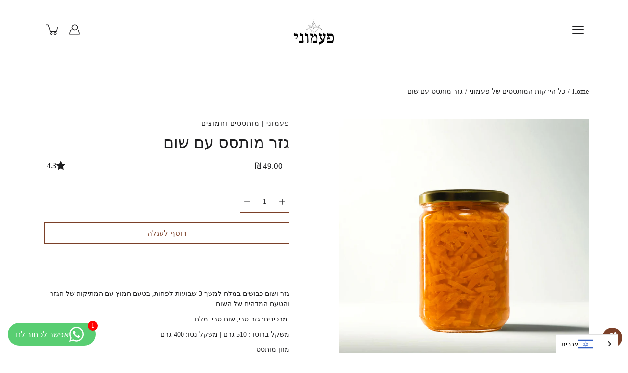

--- FILE ---
content_type: text/html; charset=utf-8
request_url: https://paamoniferments.com/collections/%D7%9B%D7%9C-%D7%94%D7%9E%D7%95%D7%A6%D7%A8%D7%99%D7%9D/products/%D7%92%D7%96%D7%A8-%D7%95%D7%A9%D7%95%D7%9D-%D7%A4%D7%A8%D7%95%D7%91%D7%99%D7%95%D7%98%D7%99%D7%99%D7%9D-%D7%9B%D7%91%D7%95%D7%A9%D7%99%D7%9D-0-4-%D7%A7%D7%92
body_size: 52379
content:
<!doctype html>
<html class="no-js no-touch" lang="en">

<head>

  <!-- Google Tag Manager -->
<script>(function(w,d,s,l,i){w[l]=w[l]||[];w[l].push({'gtm.start':
new Date().getTime(),event:'gtm.js'});var f=d.getElementsByTagName(s)[0],
j=d.createElement(s),dl=l!='dataLayer'?'&l='+l:'';j.async=true;j.src=
'https://www.googletagmanager.com/gtm.js?id='+i+dl;f.parentNode.insertBefore(j,f);
})(window,document,'script','dataLayer','GTM-5WZ4NSR');</script>
<!-- End Google Tag Manager -->

    <meta charset="utf-8">
  <meta http-equiv='X-UA-Compatible' content='IE=edge'>
  <meta name="viewport" content="width=device-width, height=device-height, initial-scale=1.0, minimum-scale=1.0">
  <link rel="canonical" href="https://paamoniferments.com/products/%d7%92%d7%96%d7%a8-%d7%95%d7%a9%d7%95%d7%9d-%d7%a4%d7%a8%d7%95%d7%91%d7%99%d7%95%d7%98%d7%99%d7%99%d7%9d-%d7%9b%d7%91%d7%95%d7%a9%d7%99%d7%9d-0-4-%d7%a7%d7%92">
  <link rel="preconnect" href="https://cdn.shopify.com" crossorigin>
  <!-- ======================= Modular Theme V4.1.0 ========================= --><link rel="preload" as="image" href="//paamoniferments.com/cdn/shop/t/16/assets/loading.svg?v=25500050876666789991701284264">
  <link href="//paamoniferments.com/cdn/shop/t/16/assets/theme.css?v=158820786482015914841701284263" as="style" rel="preload">
  <link href="//paamoniferments.com/cdn/shop/t/16/assets/vendor.js?v=12700942211738999711701284264" as="script" rel="preload">
  <link href="//paamoniferments.com/cdn/shop/t/16/assets/theme.js?v=123629712977395030581701284264" as="script" rel="preload">


  <title>גזר מותסס עם שום &ndash; פעמוני מותססים וחמוצים</title><link rel="shortcut icon" href="//paamoniferments.com/cdn/shop/files/2_1857e9a8-07eb-454f-8f6b-f86445396cad_32x32.png?v=1662564805" type="image/png"><meta name="description" content="גזר שום ופלפל חריף, כבושים במלח למשך 3 שבועות לפחות תוצרת &quot;כרוב בריא&quot;, בטעם חמוץ עם המתיקות של הגזר והחריפות של השום והפלפל מרכיבים: גזר טרי, שום טרי, פלפל ירוק חריף טרי, זרעי כוסברה, מלח הימלאיה ורוד מזון מותסס טבעוני כבוש בתמיסת מי מלח ללא פיסטור ללא חומרים משמרים"><!-- /snippets/social-meta-tags.liquid -->

<meta property="og:site_name" content="פעמוני מותססים וחמוצים">
<meta property="og:url" content="https://paamoniferments.com/products/%d7%92%d7%96%d7%a8-%d7%95%d7%a9%d7%95%d7%9d-%d7%a4%d7%a8%d7%95%d7%91%d7%99%d7%95%d7%98%d7%99%d7%99%d7%9d-%d7%9b%d7%91%d7%95%d7%a9%d7%99%d7%9d-0-4-%d7%a7%d7%92">
<meta property="og:title" content="גזר מותסס עם שום">
<meta property="og:type" content="product">
<meta property="og:description" content="גזר שום ופלפל חריף, כבושים במלח למשך 3 שבועות לפחות תוצרת &quot;כרוב בריא&quot;, בטעם חמוץ עם המתיקות של הגזר והחריפות של השום והפלפל מרכיבים: גזר טרי, שום טרי, פלפל ירוק חריף טרי, זרעי כוסברה, מלח הימלאיה ורוד מזון מותסס טבעוני כבוש בתמיסת מי מלח ללא פיסטור ללא חומרים משמרים"><meta property="og:image" content="http://paamoniferments.com/cdn/shop/files/1_121b193c-645b-47db-a629-c8623123aca0.jpg?v=1727033520">
  <meta property="og:image:secure_url" content="https://paamoniferments.com/cdn/shop/files/1_121b193c-645b-47db-a629-c8623123aca0.jpg?v=1727033520">
  <meta property="og:image:width" content="1024">
  <meta property="og:image:height" content="1024"><meta property="og:price:amount" content="49.00">
  <meta property="og:price:currency" content="ILS"><meta name="twitter:card" content="summary_large_image">
<meta name="twitter:title" content="גזר מותסס עם שום">
<meta name="twitter:description" content="גזר שום ופלפל חריף, כבושים במלח למשך 3 שבועות לפחות תוצרת &quot;כרוב בריא&quot;, בטעם חמוץ עם המתיקות של הגזר והחריפות של השום והפלפל מרכיבים: גזר טרי, שום טרי, פלפל ירוק חריף טרי, זרעי כוסברה, מלח הימלאיה ורוד מזון מותסס טבעוני כבוש בתמיסת מי מלח ללא פיסטור ללא חומרים משמרים"><style data-shopify>



  







:root {
  --COLOR-BACKGROUND: #ffffff;
  --COLOR-BACKGROUND-ACCENT: #f2f2f2;
  --COLOR-BACKGROUND-ALPHA-25: rgba(255, 255, 255, 0.25);
  --COLOR-BACKGROUND-ALPHA-35: rgba(255, 255, 255, 0.35);
  --COLOR-BACKGROUND-ALPHA-60: rgba(255, 255, 255, 0.6);
  --COLOR-BACKGROUND-OVERLAY: rgba(255, 255, 255, 0.9);
  --COLOR-BACKGROUND-TABLE-HEADER: #808080;
  --COLOR-HEADING: #1d1d1f;
  --COLOR-TEXT: #1d1d1f;
  --COLOR-TEXT-DARK: #000000;
  --COLOR-TEXT-LIGHT: #616162;
  --COLOR-TEXT-ALPHA-5: rgba(29, 29, 31, 0.05);
  --COLOR-TEXT-ALPHA-8: rgba(29, 29, 31, 0.08);
  --COLOR-TEXT-ALPHA-10: rgba(29, 29, 31, 0.1);
  --COLOR-TEXT-ALPHA-25: rgba(29, 29, 31, 0.25);
  --COLOR-TEXT-ALPHA-30: rgba(29, 29, 31, 0.3);
  --COLOR-TEXT-ALPHA-55: rgba(29, 29, 31, 0.55);
  --COLOR-TEXT-ALPHA-60: rgba(29, 29, 31, 0.6);
  --COLOR-LABEL: rgba(29, 29, 31, 0.8);
  --COLOR-INPUT-PLACEHOLDER: rgba(29, 29, 31, 0.5);
  --COLOR-CART-TEXT: rgba(29, 29, 31, 0.6);
  --COLOR-BORDER: #7b4028;
  --COLOR-BORDER-ALPHA-8: rgba(123, 64, 40, 0.08);
  --COLOR-BORDER-DARK: #000000;
  --COLOR-ERROR-TEXT: #e35252;
  --COLOR-ERROR-BG: rgba(227, 82, 82, 0.05);
  --COLOR-ERROR-BORDER: rgba(227, 82, 82, 0.25);
  --COLOR-BADGE-TEXT: #000;
  --COLOR-BADGE-BG: #fcfaf2;
  --COLOR-BUTTON-PRIMARY-BG: #7b4028;
  --COLOR-BUTTON-PRIMARY-TEXT: #fff;
  --COLOR-BUTTON-PRIMARY-BORDER: #7b4028;
  --COLOR-BUTTON-SECONDARY-BG: #e2d9c0;
  --COLOR-BUTTON-SECONDARY-TEXT: #000;
  --COLOR-BUTTON-SECONDARY-BORDER: #e2d9c0;
  --COLOR-BUTTON-ALT-BG: transparent;
  --COLOR-BUTTON-ALT-TEXT: #7b4028;
  --COLOR-BUTTON-ALT-BORDER: #7b4028;
  --COLOR-SEARCH-OVERLAY: rgba(29, 29, 31, 0.5);

  --COLOR-TAG-SAVING: #94be8e;

  --COLOR-WHITE: #fff;
  --COLOR-BLACK: #000;

  --BODY-LETTER-SPACING: 0px;
  --HEADING-LETTER-SPACING: 0px;
  --NAV-LETTER-SPACING: 0px;

  --BODY-FONT-FAMILY: "New York", Iowan Old Style, Apple Garamond, Baskerville, Times New Roman, Droid Serif, Times, Source Serif Pro, serif, Apple Color Emoji, Segoe UI Emoji, Segoe UI Symbol;
  --HEADING-FONT-FAMILY: "system_ui", -apple-system, 'Segoe UI', Roboto, 'Helvetica Neue', 'Noto Sans', 'Liberation Sans', Arial, sans-serif, 'Apple Color Emoji', 'Segoe UI Emoji', 'Segoe UI Symbol', 'Noto Color Emoji';
  --NAV-FONT-FAMILY: "New York", Iowan Old Style, Apple Garamond, Baskerville, Times New Roman, Droid Serif, Times, Source Serif Pro, serif, Apple Color Emoji, Segoe UI Emoji, Segoe UI Symbol;

  --BODY-FONT-WEIGHT: 400;
  --HEADING-FONT-WEIGHT: 400;
  --NAV-FONT-WEIGHT: 400;

  --BODY-FONT-STYLE: normal;
  --HEADING-FONT-STYLE: normal;
  --NAV-FONT-STYLE: normal;

  --BODY-FONT-WEIGHT-MEDIUM: 400;
  --BODY-FONT-WEIGHT-BOLD: 700;
  --NAV-FONT-WEIGHT-MEDIUM: 400;
  --NAV-FONT-WEIGHT-BOLD: 700;

  --HEADING-FONT-WEIGHT-BOLD: 700;

  --FONT-ADJUST-BODY: 1.0;
  --FONT-ADJUST-HEADING: 1.0;
  --FONT-ADJUST-NAV: 1.0;

  --IMAGE-SIZE: cover;
  --IMAGE-ASPECT-RATIO: 1;
  --IMAGE-ASPECT-RATIO-PADDING: 100%;

  --PRODUCT-COLUMNS: 4;--COLUMNS: 2;
  --COLUMNS-MEDIUM: 2;
  --COLUMNS-SMALL: 1;
  --COLUMNS-MOBILE: 1;

  --icon-loading: url( "//paamoniferments.com/cdn/shop/t/16/assets/loading.svg?v=25500050876666789991701284264" );
  --icon-zoom-in: url( "//paamoniferments.com/cdn/shop/t/16/assets/icon-zoom-in.svg?v=66463440030260818311701284264" );
  --icon-zoom-out: url( "//paamoniferments.com/cdn/shop/t/16/assets/icon-zoom-out.svg?v=19447117299412374421701284264" );

  --header-height: 120px;
  --header-initial-height: 120px;
  --scrollbar-width: 0px;
  --collection-featured-block-height: none;

  /* font size x line height + top/bottom paddings */
  --announcement-height-default: calc(0.8rem * var(--FONT-ADJUST-BODY) * 1.5 + 14px);
  --announcement-height-desktop: 0px;
  --announcement-height-mobile: 0px;

  
  --color-placeholder-bg: #ABA9A9;
  --color-placeholder-fill: rgba(246, 247, 255, 0.3);

  --swatch-size: 22px;

  
  --overlay-color: #000;
  --overlay-opacity: 0;

  
  --gutter: 10px;
  --gap: 10px;
  --outer: 10px;
  --outer-offset: calc(var(--outer) * -1);

  
  --move-offset: 20px;

  
  --PARALLAX-STRENGTH-MIN: 120.0%;
  --PARALLAX-STRENGTH-MAX: 130.0%;

  
  --PI: 3.14159265358979
}</style><link href="//paamoniferments.com/cdn/shop/t/16/assets/theme.css?v=158820786482015914841701284263" rel="stylesheet" type="text/css" media="all" /><script type="text/javascript">
    if (window.MSInputMethodContext && document.documentMode) {
      var scripts = document.getElementsByTagName('script')[0];
      var polyfill = document.createElement("script");
      polyfill.defer = true;
      polyfill.src = "//paamoniferments.com/cdn/shop/t/16/assets/ie11.js?v=144489047535103983231701284264";

      scripts.parentNode.insertBefore(polyfill, scripts);
    } else {
      document.documentElement.className = document.documentElement.className.replace('no-js', 'js');
    }

    let root = '/';
    if (root[root.length - 1] !== '/') {
      root = `${root}/`;
    }

    window.theme = {
      info: {
        name: 'Modular'
      },
      version: '4.1.0',
      routes: {
        root: root,
        search_url: "\/search",
        cart_url: "\/cart",
        product_recommendations_url: "\/recommendations\/products",
        predictive_search_url: '/search/suggest',
      },
      assets: {
        photoswipe: '//paamoniferments.com/cdn/shop/t/16/assets/photoswipe.js?v=29365444203438451061701284264',
        smoothscroll: '//paamoniferments.com/cdn/shop/t/16/assets/smoothscroll.js?v=37906625415260927261701284263',
        no_image: "//paamoniferments.com/cdn/shopifycloud/storefront/assets/no-image-2048-a2addb12_1024x.gif",
        blank: "\/\/paamoniferments.com\/cdn\/shop\/t\/16\/assets\/blank_1x1.gif?v=50849316544257392421701284264",
        swatches: '//paamoniferments.com/cdn/shop/t/16/assets/swatches.json?v=153762849283573572451701284264',
        base: "//paamoniferments.com/cdn/shop/t/16/assets/",
        image: '//paamoniferments.com/cdn/shop/t/16/assets/image.png?2258',
      },
      translations: {
        add_to_cart: "הוסף לעגלה",
        form_submit: "הוסף לעגלה",
        form_submit_error: "אופס!!",
        on_sale: "מבצע",
        pre_order: "Pre-order",
        sold_out: "אזל זמנית",
        unavailable: "לא זמין",
        from: "מ",
        no_results: "No results found for “{{ terms }}”. Check the spelling or use a different word or phrase.",
        free: "חינם",
        color: ["Color"," Colour"],
        delete_confirm: "Are you sure you wish to delete this address?",
      },
      icons: {
        arrow: '<svg aria-hidden="true" focusable="false" role="presentation" class="icon icon-arrow" viewBox="0 0 1024 1024"><path d="M926.553 256.428c25.96-23.409 62.316-19.611 83.605 7.033 20.439 25.582 18.251 61.132-6.623 83.562l-467.01 421.128c-22.547 20.331-56.39 19.789-78.311-1.237L19.143 345.786c-24.181-23.193-25.331-58.79-4.144-83.721 22.077-25.978 58.543-28.612 83.785-4.402l400.458 384.094 427.311-385.33z"/></svg>',
        arrowSlider: '<svg aria-hidden="true" focusable="false" role="presentation" class="icon icon-submit" viewBox="0 0 1024 1024"><path d="M1023.998 511.724v-6.44a4.818 4.818 0 00-1.605-3.215l-.005-.005c0-1.61-1.61-1.61-1.61-3.22s-1.61-1.61-1.61-3.22c-.89 0-1.61-.72-1.61-1.61L652.074 115.649c-6.058-5.789-14.286-9.354-23.346-9.354s-17.288 3.564-23.358 9.366l.013-.013c-6.101 5.61-9.909 13.631-9.909 22.541s3.81 16.931 9.888 22.52l.022.02 307.522 318.793H32.201C14.416 479.522 0 493.939 0 511.723s14.417 32.201 32.201 32.201h887.145L605.384 862.717a32.062 32.062 0 00-8.429 21.72c0 9.19 3.851 17.481 10.025 23.347l.014.013c5.61 6.101 13.631 9.909 22.541 9.909s16.931-3.81 22.52-9.888l.02-.022 363.874-370.315c0-1.61 0-1.61 1.61-3.22.89 0 1.61-.72 1.61-1.61 0-1.61 1.61-1.61 1.61-3.22h1.61v-3.22a4.81 4.81 0 001.608-3.203l.002-.017v-11.27z"/></svg>',
        arrowNavSlider: 'M0.0776563715,49.6974826 L0.0776563715,50.3266624 C0.0882978908,50.4524827 0.146435015,50.5626537 0.234305795,50.6407437 C0.234697028,50.7982538 0.39181593,50.7982538 0.39181593,50.9556075 C0.39181593,51.1129611 0.548934833,51.1127264 0.548934833,51.27008 C0.636101395,51.27008 0.706053735,51.3405018 0.706053735,51.4271989 L36.3981789,88.377449 C36.9898787,88.9427015 37.7935482,89.2908983 38.6778897,89.2908983 C39.5622313,89.2908983 40.3661354,88.9429363 40.9590089,88.3761189 C41.5534473,87.8297238 41.9253528,87.0464767 41.9253528,86.1759065 C41.9253528,85.3053363 41.5534473,84.5227934 40.9597131,83.9766331 L10.297036,52.0652206 L96.9330092,52.8421298 C98.6696895,52.8421298 100.077578,51.4342411 100.077578,49.6975608 C100.077578,47.9608805 98.6696895,46.5529919 96.9330092,46.5529919 L10.297036,46.5529919 L40.9578352,15.4206794 C41.4680804,14.8636428 41.7811445,14.1180323 41.7811445,13.299496 C41.7811445,12.4018526 41.4053267,11.5926276 40.8022812,11.0197852 C40.2533823,10.422843 39.4701352,10.0509375 38.599565,10.0509375 C37.7289948,10.0509375 36.9464519,10.422843 36.4002916,11.0165771 L36.3981007,11.018768 L0.863172638,47.1829542 C0.863172638,47.3400731 0.863172638,47.3400731 0.706053735,47.4974267 C0.618887173,47.4974267 0.548934833,47.5678485 0.548934833,47.6545456 C0.548934833,47.8116645 0.39181593,47.8116645 0.39181593,47.9690181 L0.234697028,47.9690181 L0.234697028,48.2834907 C0.146356768,48.3619719 0.0882196443,48.4723777 0.077578125,48.5964766 L0.077578125,49.6984215 L0.0776563715,49.6974826 Z',
        check: '<svg aria-hidden="true" focusable="false" role="presentation" class="icon icon-check" viewBox="0 0 1317 1024"><path d="M1277.067 47.359c-42.785-42.731-112.096-42.731-154.88 0L424.495 745.781l-232.32-233.782c-43.178-40.234-110.463-39.047-152.195 2.685s-42.919 109.017-2.685 152.195L347.056 976.64c42.785 42.731 112.096 42.731 154.88 0l775.132-774.401c42.731-42.785 42.731-112.096 0-154.88z"/></svg>',
        close: '<svg aria-hidden="true" focusable="false" role="presentation" class="icon icon-close" viewBox="0 0 1024 1024"><path d="M446.174 512L13.632 79.458c-18.177-18.177-18.177-47.649 0-65.826s47.649-18.177 65.826 0L512 446.174 944.542 13.632c18.177-18.177 47.649-18.177 65.826 0s18.177 47.649 0 65.826L577.826 512l432.542 432.542c18.177 18.177 18.177 47.649 0 65.826s-47.649 18.177-65.826 0L512 577.826 79.458 1010.368c-18.177 18.177-47.649 18.177-65.826 0s-18.177-47.649 0-65.826L446.174 512z"/></svg>',
        plus: '<svg aria-hidden="true" focusable="false" role="presentation" class="icon icon-plus" viewBox="0 0 1024 1024"><path d="M465.066 465.067l.001-411.166c-.005-.407-.005-.407-.006-.805 0-29.324 23.796-53.095 53.149-53.095s53.149 23.771 53.149 53.095c-.001.365-.001.365-.004.524l-.009 411.446 398.754.001c.407-.005.407-.005.805-.006 29.324 0 53.095 23.796 53.095 53.149s-23.771 53.149-53.095 53.149c-.365-.001-.365-.001-.524-.004l-399.037-.009-.009 396.75a53.99 53.99 0 01.071 2.762c0 29.35-23.817 53.142-53.197 53.142-28.299 0-51.612-22.132-53.124-50.361l-.044-.832.583-.382-.586.017c-.02-.795-.02-.795-.024-1.59.011-1.42.011-1.42.05-1.933l.001-397.576-409.162-.009c-1.378.059-1.378.059-2.762.071-29.35 0-53.142-23.817-53.142-53.197 0-28.299 22.132-51.612 50.361-53.124l.832-.044.382.583-.017-.586c.795-.02.795-.02 1.59-.024 1.42.011 1.42.011 1.933.05l409.986.001z"/></svg>',
        minus: '<svg aria-hidden="true" focusable="false" role="presentation" class="icon icon-minus" viewBox="0 0 1024 1024"><path d="M51.573 459.468l-.017-.585c.795-.02.795-.02 1.59-.024 1.42.011 1.42.011 1.933.05l915.021.002c.407-.005.407-.005.805-.006 29.324 0 53.095 23.771 53.095 53.095s-23.771 53.095-53.095 53.095c-.365-.001-.365-.001-.524-.004l-914.477-.021c-1.378.059-1.378.059-2.762.071C23.792 565.141 0 541.348 0 511.999c0-28.271 22.132-51.558 50.361-53.069l.832-.044.382.582z"/></svg>',
      },
      settings: {
        enableAcceptTerms: false,
        enableAjaxCart: false,
        enablePaymentButton: true,
        enableVideoLooping: false,
        showQuickView: false,
        showQuantity: true,
        imageBackgroundSize: "cover",
        hoverImage: true,
        savingBadgeType: "percentage",
        showBadge: true,
        showSoldBadge: true,
        showSavingBadge: true,
        quickButton: null,
        currencyCodeEnable: false,
        moneyFormat: false ? "{{amount}} ₪" : "{{amount}} ₪",
      },
      moneyWithoutCurrencyFormat: "{{amount}} ₪",
      moneyWithCurrencyFormat: "{{amount}} ₪",
      strings: {
        saving_badge: "חיסכון של {{ discount }}",
        saving_up_to_badge: "חסוך עד {{ discount }}",
      }
    };

    window.slate = window.slate || {};

    if (window.performance) {
      window.performance.mark('init');
    } else {
      window.fastNetworkAndCPU = false;
    }
  </script>

  <!-- Shopify app scripts =========================================================== --><!-- Theme Javascript ============================================================== -->
  <script src="//paamoniferments.com/cdn/shop/t/16/assets/vendor.js?v=12700942211738999711701284264" defer></script>
  <script src="//paamoniferments.com/cdn/shop/t/16/assets/theme.js?v=123629712977395030581701284264" defer></script>

  <script>window.performance && window.performance.mark && window.performance.mark('shopify.content_for_header.start');</script><meta name="facebook-domain-verification" content="coqqby677ptheuv0hippdk73ytops1">
<meta name="google-site-verification" content="i_CeuaJeugc12wY9AOZ4EIOuEvG0lO5ejKNrb4d5hgo">
<meta name="facebook-domain-verification" content="2ghtyj5ru1irw5txwjioi0ye0rutbd">
<meta name="facebook-domain-verification" content="coqqby677ptheuv0hippdk73ytops1">
<meta name="google-site-verification" content="i_CeuaJeugc12wY9AOZ4EIOuEvG0lO5ejKNrb4d5hgo">
<meta id="shopify-digital-wallet" name="shopify-digital-wallet" content="/55372841125/digital_wallets/dialog">
<link rel="alternate" type="application/json+oembed" href="https://paamoniferments.com/products/%d7%92%d7%96%d7%a8-%d7%95%d7%a9%d7%95%d7%9d-%d7%a4%d7%a8%d7%95%d7%91%d7%99%d7%95%d7%98%d7%99%d7%99%d7%9d-%d7%9b%d7%91%d7%95%d7%a9%d7%99%d7%9d-0-4-%d7%a7%d7%92.oembed">
<script async="async" src="/checkouts/internal/preloads.js?locale=en-IL"></script>
<script id="shopify-features" type="application/json">{"accessToken":"41270a3ce76d5074324621719d0078d1","betas":["rich-media-storefront-analytics"],"domain":"paamoniferments.com","predictiveSearch":true,"shopId":55372841125,"locale":"en"}</script>
<script>var Shopify = Shopify || {};
Shopify.shop = "adi-paamonis-pantry.myshopify.com";
Shopify.locale = "en";
Shopify.currency = {"active":"ILS","rate":"1.0"};
Shopify.country = "IL";
Shopify.theme = {"name":"Modular - new version - גרס מעודכנת דצמבר 23","id":134000902309,"schema_name":"Modular","schema_version":"4.1.0","theme_store_id":849,"role":"main"};
Shopify.theme.handle = "null";
Shopify.theme.style = {"id":null,"handle":null};
Shopify.cdnHost = "paamoniferments.com/cdn";
Shopify.routes = Shopify.routes || {};
Shopify.routes.root = "/";</script>
<script type="module">!function(o){(o.Shopify=o.Shopify||{}).modules=!0}(window);</script>
<script>!function(o){function n(){var o=[];function n(){o.push(Array.prototype.slice.apply(arguments))}return n.q=o,n}var t=o.Shopify=o.Shopify||{};t.loadFeatures=n(),t.autoloadFeatures=n()}(window);</script>
<script id="shop-js-analytics" type="application/json">{"pageType":"product"}</script>
<script defer="defer" async type="module" src="//paamoniferments.com/cdn/shopifycloud/shop-js/modules/v2/client.init-shop-cart-sync_IZsNAliE.en.esm.js"></script>
<script defer="defer" async type="module" src="//paamoniferments.com/cdn/shopifycloud/shop-js/modules/v2/chunk.common_0OUaOowp.esm.js"></script>
<script type="module">
  await import("//paamoniferments.com/cdn/shopifycloud/shop-js/modules/v2/client.init-shop-cart-sync_IZsNAliE.en.esm.js");
await import("//paamoniferments.com/cdn/shopifycloud/shop-js/modules/v2/chunk.common_0OUaOowp.esm.js");

  window.Shopify.SignInWithShop?.initShopCartSync?.({"fedCMEnabled":true,"windoidEnabled":true});

</script>
<script>(function() {
  var isLoaded = false;
  function asyncLoad() {
    if (isLoaded) return;
    isLoaded = true;
    var urls = ["https:\/\/cdn.weglot.com\/weglot_script_tag.js?shop=adi-paamonis-pantry.myshopify.com","https:\/\/cdn.nfcube.com\/ec3d0c129a053b713a7e040d1acadc1c.js?shop=adi-paamonis-pantry.myshopify.com","https:\/\/sdks.automizely.com\/conversions\/v1\/conversions.js?app_connection_id=cd35254901a948289490453f063f28b2\u0026mapped_org_id=0e4d9149641d2eaf8639fe09dddb83d4_v1\u0026shop=adi-paamonis-pantry.myshopify.com","https:\/\/cdn.assortion.com\/app.js?shop=adi-paamonis-pantry.myshopify.com","https:\/\/cdn-bundler.nice-team.net\/app\/js\/bundler.js?shop=adi-paamonis-pantry.myshopify.com","\/\/cdn.shopify.com\/proxy\/85e93166c4240fd720fbdab29bede3aa49d45fb5ce56b4f067b144617726a0f1\/api.goaffpro.com\/loader.js?shop=adi-paamonis-pantry.myshopify.com\u0026sp-cache-control=cHVibGljLCBtYXgtYWdlPTkwMA","https:\/\/widgets.automizely.com\/loyalty\/v1\/main.js?connection_id=4c6314c421b245ea8ca48ca03bbd551c\u0026mapped_org_id=0e4d9149641d2eaf8639fe09dddb83d4_v1\u0026shop=adi-paamonis-pantry.myshopify.com","https:\/\/tools.luckyorange.com\/core\/lo.js?site-id=d89d7e45\u0026shop=adi-paamonis-pantry.myshopify.com","https:\/\/js.flashyapp.com\/shopify.js?account_id=4822\u0026shop=adi-paamonis-pantry.myshopify.com"];
    for (var i = 0; i < urls.length; i++) {
      var s = document.createElement('script');
      s.type = 'text/javascript';
      s.async = true;
      s.src = urls[i];
      var x = document.getElementsByTagName('script')[0];
      x.parentNode.insertBefore(s, x);
    }
  };
  if(window.attachEvent) {
    window.attachEvent('onload', asyncLoad);
  } else {
    window.addEventListener('load', asyncLoad, false);
  }
})();</script>
<script id="__st">var __st={"a":55372841125,"offset":7200,"reqid":"75d907eb-491d-429a-9080-9baf78a0b880-1768553353","pageurl":"paamoniferments.com\/collections\/%D7%9B%D7%9C-%D7%94%D7%9E%D7%95%D7%A6%D7%A8%D7%99%D7%9D\/products\/%D7%92%D7%96%D7%A8-%D7%95%D7%A9%D7%95%D7%9D-%D7%A4%D7%A8%D7%95%D7%91%D7%99%D7%95%D7%98%D7%99%D7%99%D7%9D-%D7%9B%D7%91%D7%95%D7%A9%D7%99%D7%9D-0-4-%D7%A7%D7%92","u":"487ccd3f882b","p":"product","rtyp":"product","rid":6689947091109};</script>
<script>window.ShopifyPaypalV4VisibilityTracking = true;</script>
<script id="captcha-bootstrap">!function(){'use strict';const t='contact',e='account',n='new_comment',o=[[t,t],['blogs',n],['comments',n],[t,'customer']],c=[[e,'customer_login'],[e,'guest_login'],[e,'recover_customer_password'],[e,'create_customer']],r=t=>t.map((([t,e])=>`form[action*='/${t}']:not([data-nocaptcha='true']) input[name='form_type'][value='${e}']`)).join(','),a=t=>()=>t?[...document.querySelectorAll(t)].map((t=>t.form)):[];function s(){const t=[...o],e=r(t);return a(e)}const i='password',u='form_key',d=['recaptcha-v3-token','g-recaptcha-response','h-captcha-response',i],f=()=>{try{return window.sessionStorage}catch{return}},m='__shopify_v',_=t=>t.elements[u];function p(t,e,n=!1){try{const o=window.sessionStorage,c=JSON.parse(o.getItem(e)),{data:r}=function(t){const{data:e,action:n}=t;return t[m]||n?{data:e,action:n}:{data:t,action:n}}(c);for(const[e,n]of Object.entries(r))t.elements[e]&&(t.elements[e].value=n);n&&o.removeItem(e)}catch(o){console.error('form repopulation failed',{error:o})}}const l='form_type',E='cptcha';function T(t){t.dataset[E]=!0}const w=window,h=w.document,L='Shopify',v='ce_forms',y='captcha';let A=!1;((t,e)=>{const n=(g='f06e6c50-85a8-45c8-87d0-21a2b65856fe',I='https://cdn.shopify.com/shopifycloud/storefront-forms-hcaptcha/ce_storefront_forms_captcha_hcaptcha.v1.5.2.iife.js',D={infoText:'Protected by hCaptcha',privacyText:'Privacy',termsText:'Terms'},(t,e,n)=>{const o=w[L][v],c=o.bindForm;if(c)return c(t,g,e,D).then(n);var r;o.q.push([[t,g,e,D],n]),r=I,A||(h.body.append(Object.assign(h.createElement('script'),{id:'captcha-provider',async:!0,src:r})),A=!0)});var g,I,D;w[L]=w[L]||{},w[L][v]=w[L][v]||{},w[L][v].q=[],w[L][y]=w[L][y]||{},w[L][y].protect=function(t,e){n(t,void 0,e),T(t)},Object.freeze(w[L][y]),function(t,e,n,w,h,L){const[v,y,A,g]=function(t,e,n){const i=e?o:[],u=t?c:[],d=[...i,...u],f=r(d),m=r(i),_=r(d.filter((([t,e])=>n.includes(e))));return[a(f),a(m),a(_),s()]}(w,h,L),I=t=>{const e=t.target;return e instanceof HTMLFormElement?e:e&&e.form},D=t=>v().includes(t);t.addEventListener('submit',(t=>{const e=I(t);if(!e)return;const n=D(e)&&!e.dataset.hcaptchaBound&&!e.dataset.recaptchaBound,o=_(e),c=g().includes(e)&&(!o||!o.value);(n||c)&&t.preventDefault(),c&&!n&&(function(t){try{if(!f())return;!function(t){const e=f();if(!e)return;const n=_(t);if(!n)return;const o=n.value;o&&e.removeItem(o)}(t);const e=Array.from(Array(32),(()=>Math.random().toString(36)[2])).join('');!function(t,e){_(t)||t.append(Object.assign(document.createElement('input'),{type:'hidden',name:u})),t.elements[u].value=e}(t,e),function(t,e){const n=f();if(!n)return;const o=[...t.querySelectorAll(`input[type='${i}']`)].map((({name:t})=>t)),c=[...d,...o],r={};for(const[a,s]of new FormData(t).entries())c.includes(a)||(r[a]=s);n.setItem(e,JSON.stringify({[m]:1,action:t.action,data:r}))}(t,e)}catch(e){console.error('failed to persist form',e)}}(e),e.submit())}));const S=(t,e)=>{t&&!t.dataset[E]&&(n(t,e.some((e=>e===t))),T(t))};for(const o of['focusin','change'])t.addEventListener(o,(t=>{const e=I(t);D(e)&&S(e,y())}));const B=e.get('form_key'),M=e.get(l),P=B&&M;t.addEventListener('DOMContentLoaded',(()=>{const t=y();if(P)for(const e of t)e.elements[l].value===M&&p(e,B);[...new Set([...A(),...v().filter((t=>'true'===t.dataset.shopifyCaptcha))])].forEach((e=>S(e,t)))}))}(h,new URLSearchParams(w.location.search),n,t,e,['guest_login'])})(!0,!0)}();</script>
<script integrity="sha256-4kQ18oKyAcykRKYeNunJcIwy7WH5gtpwJnB7kiuLZ1E=" data-source-attribution="shopify.loadfeatures" defer="defer" src="//paamoniferments.com/cdn/shopifycloud/storefront/assets/storefront/load_feature-a0a9edcb.js" crossorigin="anonymous"></script>
<script data-source-attribution="shopify.dynamic_checkout.dynamic.init">var Shopify=Shopify||{};Shopify.PaymentButton=Shopify.PaymentButton||{isStorefrontPortableWallets:!0,init:function(){window.Shopify.PaymentButton.init=function(){};var t=document.createElement("script");t.src="https://paamoniferments.com/cdn/shopifycloud/portable-wallets/latest/portable-wallets.en.js",t.type="module",document.head.appendChild(t)}};
</script>
<script data-source-attribution="shopify.dynamic_checkout.buyer_consent">
  function portableWalletsHideBuyerConsent(e){var t=document.getElementById("shopify-buyer-consent"),n=document.getElementById("shopify-subscription-policy-button");t&&n&&(t.classList.add("hidden"),t.setAttribute("aria-hidden","true"),n.removeEventListener("click",e))}function portableWalletsShowBuyerConsent(e){var t=document.getElementById("shopify-buyer-consent"),n=document.getElementById("shopify-subscription-policy-button");t&&n&&(t.classList.remove("hidden"),t.removeAttribute("aria-hidden"),n.addEventListener("click",e))}window.Shopify?.PaymentButton&&(window.Shopify.PaymentButton.hideBuyerConsent=portableWalletsHideBuyerConsent,window.Shopify.PaymentButton.showBuyerConsent=portableWalletsShowBuyerConsent);
</script>
<script>
  function portableWalletsCleanup(e){e&&e.src&&console.error("Failed to load portable wallets script "+e.src);var t=document.querySelectorAll("shopify-accelerated-checkout .shopify-payment-button__skeleton, shopify-accelerated-checkout-cart .wallet-cart-button__skeleton"),e=document.getElementById("shopify-buyer-consent");for(let e=0;e<t.length;e++)t[e].remove();e&&e.remove()}function portableWalletsNotLoadedAsModule(e){e instanceof ErrorEvent&&"string"==typeof e.message&&e.message.includes("import.meta")&&"string"==typeof e.filename&&e.filename.includes("portable-wallets")&&(window.removeEventListener("error",portableWalletsNotLoadedAsModule),window.Shopify.PaymentButton.failedToLoad=e,"loading"===document.readyState?document.addEventListener("DOMContentLoaded",window.Shopify.PaymentButton.init):window.Shopify.PaymentButton.init())}window.addEventListener("error",portableWalletsNotLoadedAsModule);
</script>

<script type="module" src="https://paamoniferments.com/cdn/shopifycloud/portable-wallets/latest/portable-wallets.en.js" onError="portableWalletsCleanup(this)" crossorigin="anonymous"></script>
<script nomodule>
  document.addEventListener("DOMContentLoaded", portableWalletsCleanup);
</script>

<link id="shopify-accelerated-checkout-styles" rel="stylesheet" media="screen" href="https://paamoniferments.com/cdn/shopifycloud/portable-wallets/latest/accelerated-checkout-backwards-compat.css" crossorigin="anonymous">
<style id="shopify-accelerated-checkout-cart">
        #shopify-buyer-consent {
  margin-top: 1em;
  display: inline-block;
  width: 100%;
}

#shopify-buyer-consent.hidden {
  display: none;
}

#shopify-subscription-policy-button {
  background: none;
  border: none;
  padding: 0;
  text-decoration: underline;
  font-size: inherit;
  cursor: pointer;
}

#shopify-subscription-policy-button::before {
  box-shadow: none;
}

      </style>

<script>window.performance && window.performance.mark && window.performance.mark('shopify.content_for_header.end');</script>

  <!-- "snippets/shogun-head.liquid" was not rendered, the associated app was uninstalled -->

<script type="text/javascript" src="https://cdn.weglot.com/weglot.min.js"></script>
<script>
    Weglot.initialize({
        api_key: 'wg_2c44bd4383c6588d18a1cf7aaac00f7d3'
    });
</script>
  
<!-- BEGIN app block: shopify://apps/cbb-add-to-cart/blocks/app-embed-block/a337a7bb-287b-4555-be68-8840dc3d7881 --><script>
    window.codeblackbelt = window.codeblackbelt || {};
    window.codeblackbelt.shop = window.codeblackbelt.shop || 'adi-paamonis-pantry.myshopify.com';
    </script><script src="//cdn.codeblackbelt.com/widgets/collections-add-to-cart/main.min.js?version=2026011610+0200" async></script>
<!-- END app block --><!-- BEGIN app block: shopify://apps/assortion/blocks/app-embed/5588d7f9-a5bc-4f4a-9c54-39b7e081dd23 --><script src='https://cdn.assortion.com/app.js?shop=adi-paamonis-pantry.myshopify.com' defer></script>
<script>
  window.Assortion = {
    initialized: false,
    shop: {
      domain:"adi-paamonis-pantry.myshopify.com"
    },
    customer: {
      isB2B: false
      
    },
    disabled: window.disableAssortion || false,
    disable: function() {
      this.disabled = true;
      if (this.initialized && this.unmount) this.unmount();
    },
    marketId: '1990623397'
  };
</script>

<!-- END app block --><!-- BEGIN app block: shopify://apps/whatsapp-button/blocks/app-embed-block/96d80a63-e860-4262-a001-8b82ac4d00e6 --><script>
    (function() {
        function asyncLoad() {
            var url = 'https://whatsapp-button.eazeapps.io/api/buttonInstallation/scriptTag?shopId=24128&v=1758648932';
            var s = document.createElement('script');
            s.type = 'text/javascript';
            s.async = true;
            s.src = url;
            var x = document.getElementsByTagName('script')[0];
            x.parentNode.insertBefore(s, x);
        };
        if(window.attachEvent) {
            window.attachEvent('onload', asyncLoad);
        } else {
            window.addEventListener('load', asyncLoad, false);
        }
    })();
</script>

<!-- END app block --><!-- BEGIN app block: shopify://apps/ta-labels-badges/blocks/bss-pl-config-data/91bfe765-b604-49a1-805e-3599fa600b24 --><script
    id='bss-pl-config-data'
>
	let TAE_StoreId = "54203";
	if (typeof BSS_PL == 'undefined' || TAE_StoreId !== "") {
  		var BSS_PL = {};
		BSS_PL.storeId = 54203;
		BSS_PL.currentPlan = "five_usd";
		BSS_PL.apiServerProduction = "https://product-labels.tech-arms.io";
		BSS_PL.publicAccessToken = "0f7bd96bed52bc104b8af726775bc221";
		BSS_PL.customerTags = "null";
		BSS_PL.customerId = "null";
		BSS_PL.storeIdCustomOld = 10678;
		BSS_PL.storeIdOldWIthPriority = 12200;
		BSS_PL.storeIdOptimizeAppendLabel = 59637
		BSS_PL.optimizeCodeIds = null; 
		BSS_PL.extendedFeatureIds = "tooltip_and_label_link";
		BSS_PL.integration = {"laiReview":{"status":0,"config":[]}};
		BSS_PL.settingsData  = {};
		BSS_PL.configProductMetafields = [];
		BSS_PL.configVariantMetafields = [];
		
		BSS_PL.configData = [].concat({"id":197119,"name":"צנצנת דבש מתנה מעל 299","priority":0,"enable_priority":0,"enable":1,"pages":"1,2,3,4,7","related_product_tag":null,"first_image_tags":null,"img_url":"svgviewer-png-output_18.png","public_img_url":"https://cdn.shopify.com/s/files/1/0553/7284/1125/files/svgviewer-png-output_18_398f76f7-b06b-49f0-8cc2-0ea1aa707ce5.png?v=1766567853","position":2,"apply":null,"product_type":3,"exclude_products":6,"collection_image_type":0,"product":"6689947091109","variant":"","collection":"","exclude_product_ids":"","collection_image":"","inventory":0,"tags":"","excludeTags":"","vendors":"","from_price":null,"to_price":null,"domain_id":54203,"locations":"","enable_allowed_countries":false,"locales":"","enable_allowed_locales":false,"enable_visibility_date":false,"from_date":null,"to_date":null,"enable_discount_range":0,"discount_type":1,"discount_from":null,"discount_to":null,"label_text":"%3Cp%20style%3D%22text-align%3A%20center%22%3E%20%20%uD83C%uDF81%20%u05E6%u05E0%u05E6%u05E0%u05EA%20%u05D3%u05D1%u05E9%20%u05D1%u05DE%u05EA%u05E0%u05D4%20%u05D1%u05E8%u05DB%u05D9%u05E9%u05D4%20%u05DE%u05E2%u05DC%20299%u20AA%20%3C/p%3E","label_text_color":"#ffffff","label_text_background_color":{"type":"hex","value":"#b47644ff"},"label_text_font_size":12,"label_text_no_image":1,"label_text_in_stock":"In Stock","label_text_out_stock":"Sold out","label_shadow":{"blur":0,"h_offset":0,"v_offset":0},"label_opacity":100,"topBottom_padding":4,"border_radius":"0px 0px 0px 0px","border_style":"none","border_size":"0","border_color":"#000000","label_shadow_color":"#808080","label_text_style":0,"label_text_font_family":null,"label_text_font_url":null,"customer_label_preview_image":null,"label_preview_image":"https://cdn.shopify.com/s/files/1/0553/7284/1125/files/1_121b193c-645b-47db-a629-c8623123aca0.jpg?v=1727033520","label_text_enable":1,"customer_tags":"","exclude_customer_tags":"","customer_type":"allcustomers","exclude_customers":"all_customer_tags","label_on_image":"2","label_type":2,"badge_type":0,"custom_selector":"{\"collectionPageSelector\":\"\",\"homePageSelector\":\"\",\"productPageSelector\":\"\",\"searchPageSelector\":\"\",\"otherPageSelector\":\"\"}","margin":{"type":"px","value":{"top":0,"left":0,"right":0,"bottom":0}},"mobile_margin":{"type":"px","value":{"top":0,"left":0,"right":0,"bottom":0}},"margin_top":0,"margin_bottom":0,"mobile_height_label":36,"mobile_width_label":48,"mobile_font_size_label":12,"emoji":null,"emoji_position":null,"transparent_background":"0","custom_page":null,"check_custom_page":false,"include_custom_page":null,"check_include_custom_page":false,"margin_left":0,"instock":null,"price_range_from":null,"price_range_to":null,"enable_price_range":0,"enable_product_publish":0,"customer_selected_product":null,"selected_product":null,"product_publish_from":null,"product_publish_to":null,"enable_countdown_timer":0,"option_format_countdown":0,"countdown_time":null,"option_end_countdown":null,"start_day_countdown":null,"countdown_type":1,"countdown_daily_from_time":null,"countdown_daily_to_time":null,"countdown_interval_start_time":null,"countdown_interval_length":null,"countdown_interval_break_length":null,"public_url_s3":"https://production-labels-bucket.s3.us-east-2.amazonaws.com/public/static/adminhtml/libs/72/svgviewer-png-output_18.png","enable_visibility_period":0,"visibility_period":1,"createdAt":"2025-12-24T09:15:31.000Z","customer_ids":"","exclude_customer_ids":"","angle":0,"toolTipText":"","label_shape":"rectangle","label_shape_type":1,"mobile_fixed_percent_label":"percentage","desktop_width_label":36,"desktop_height_label":34,"desktop_fixed_percent_label":"percentage","mobile_position":1,"desktop_label_unlimited_top":0,"desktop_label_unlimited_left":0,"mobile_label_unlimited_top":0,"mobile_label_unlimited_left":0,"mobile_margin_top":0,"mobile_margin_left":0,"mobile_config_label_enable":0,"mobile_default_config":1,"mobile_margin_bottom":0,"enable_fixed_time":0,"fixed_time":null,"statusLabelHoverText":0,"labelHoverTextLink":{"url":"","is_open_in_newtab":true},"labelAltText":"","statusLabelAltText":0,"enable_badge_stock":0,"badge_stock_style":1,"badge_stock_config":null,"enable_multi_badge":0,"animation_type":0,"animation_duration":2,"animation_repeat_option":0,"animation_repeat":0,"desktop_show_badges":1,"mobile_show_badges":1,"desktop_show_labels":1,"mobile_show_labels":1,"label_text_unlimited_stock":"Unlimited Stock","label_text_pre_order_stock":"Pre-Order","img_plan_id":13,"label_badge_type":"text","deletedAt":null,"desktop_lock_aspect_ratio":true,"mobile_lock_aspect_ratio":true,"img_aspect_ratio":1,"preview_board_width":307,"preview_board_height":307,"set_size_on_mobile":true,"set_position_on_mobile":true,"set_margin_on_mobile":true,"from_stock":null,"to_stock":null,"condition_product_title":"{\"enable\":false,\"type\":1,\"content\":\"\"}","conditions_apply_type":"{\"discount\":1,\"price\":1,\"inventory\":1}","public_font_url":null,"font_size_ratio":0.53,"group_ids":"[]","metafields":"{\"valueProductMetafield\":[],\"valueVariantMetafield\":[],\"matching_type\":1,\"metafield_type\":1}","no_ratio_height":true,"updatedAt":"2025-12-25T15:35:25.000Z","multipleBadge":null,"translations":[],"label_id":197119,"label_text_id":197119,"bg_style":"solid"},{"id":164438,"name":"Untitled label","priority":0,"enable_priority":0,"enable":1,"pages":"1,2,3,4,7","related_product_tag":null,"first_image_tags":null,"img_url":"label_shopify_2-14.png","public_img_url":"https://cdn.shopify.com/s/files/1/0553/7284/1125/files/label_shopify_2-14.png?v=1744026245","position":0,"apply":null,"product_type":0,"exclude_products":6,"collection_image_type":0,"product":"10431935545509,8954286702757","variant":"","collection":"","exclude_product_ids":"","collection_image":"","inventory":0,"tags":"","excludeTags":"","vendors":"","from_price":null,"to_price":null,"domain_id":54203,"locations":"","enable_allowed_countries":false,"locales":"","enable_allowed_locales":false,"enable_visibility_date":false,"from_date":null,"to_date":null,"enable_discount_range":0,"discount_type":1,"discount_from":null,"discount_to":null,"label_text":"New%20arrival","label_text_color":"#ffffff","label_text_background_color":{"type":"hex","value":"#ff7f50ff"},"label_text_font_size":12,"label_text_no_image":1,"label_text_in_stock":"In Stock","label_text_out_stock":"Sold out","label_shadow":{"blur":0,"h_offset":0,"v_offset":0},"label_opacity":100,"topBottom_padding":4,"border_radius":"0px 0px 0px 0px","border_style":"none","border_size":"0","border_color":"#000000","label_shadow_color":"#808080","label_text_style":0,"label_text_font_family":null,"label_text_font_url":null,"customer_label_preview_image":"/static/adminhtml/images/sample-bg.webp","label_preview_image":"https://cdn.shopify.com/s/files/1/0553/7284/1125/files/9DC9CEDB-C3DF-4616-91AC-BC2DF91FF787.jpg?v=1767608181","label_text_enable":0,"customer_tags":"","exclude_customer_tags":"","customer_type":"allcustomers","exclude_customers":"all_customer_tags","label_on_image":"2","label_type":1,"badge_type":0,"custom_selector":null,"margin":{"type":"px","value":{"top":0,"left":0,"right":0,"bottom":0}},"mobile_margin":{"type":"px","value":{"top":0,"left":0,"right":0,"bottom":0}},"margin_top":0,"margin_bottom":0,"mobile_height_label":-1,"mobile_width_label":30,"mobile_font_size_label":12,"emoji":null,"emoji_position":null,"transparent_background":null,"custom_page":null,"check_custom_page":false,"include_custom_page":null,"check_include_custom_page":false,"margin_left":0,"instock":null,"price_range_from":null,"price_range_to":null,"enable_price_range":0,"enable_product_publish":0,"customer_selected_product":null,"selected_product":null,"product_publish_from":null,"product_publish_to":null,"enable_countdown_timer":0,"option_format_countdown":0,"countdown_time":null,"option_end_countdown":null,"start_day_countdown":null,"countdown_type":1,"countdown_daily_from_time":null,"countdown_daily_to_time":null,"countdown_interval_start_time":null,"countdown_interval_length":null,"countdown_interval_break_length":null,"public_url_s3":"https://production-labels-bucket.s3.us-east-2.amazonaws.com/public/static/adminhtml/libs/13/label_shopify_2-14.png","enable_visibility_period":0,"visibility_period":1,"createdAt":"2025-04-07T11:44:06.000Z","customer_ids":"","exclude_customer_ids":"","angle":0,"toolTipText":"","label_shape":"rectangle","label_shape_type":1,"mobile_fixed_percent_label":"percentage","desktop_width_label":30,"desktop_height_label":-1,"desktop_fixed_percent_label":"percentage","mobile_position":0,"desktop_label_unlimited_top":0,"desktop_label_unlimited_left":0,"mobile_label_unlimited_top":0,"mobile_label_unlimited_left":0,"mobile_margin_top":0,"mobile_margin_left":0,"mobile_config_label_enable":0,"mobile_default_config":1,"mobile_margin_bottom":0,"enable_fixed_time":0,"fixed_time":null,"statusLabelHoverText":0,"labelHoverTextLink":{"url":"","is_open_in_newtab":true},"labelAltText":"","statusLabelAltText":0,"enable_badge_stock":0,"badge_stock_style":1,"badge_stock_config":null,"enable_multi_badge":0,"animation_type":5,"animation_duration":2,"animation_repeat_option":0,"animation_repeat":0,"desktop_show_badges":1,"mobile_show_badges":1,"desktop_show_labels":1,"mobile_show_labels":1,"label_text_unlimited_stock":"Unlimited Stock","label_text_pre_order_stock":"Pre-Order","img_plan_id":13,"label_badge_type":"image","deletedAt":null,"desktop_lock_aspect_ratio":true,"mobile_lock_aspect_ratio":true,"img_aspect_ratio":1,"preview_board_width":538,"preview_board_height":538,"set_size_on_mobile":true,"set_position_on_mobile":true,"set_margin_on_mobile":true,"from_stock":0,"to_stock":0,"condition_product_title":"{\"enabled\":false,\"type\":1,\"content\":\"\"}","conditions_apply_type":"{\"discount\":1,\"price\":1,\"inventory\":1}","public_font_url":null,"font_size_ratio":0.5,"group_ids":"[]","metafields":"{\"valueProductMetafield\":[],\"valueVariantMetafield\":[],\"matching_type\":1,\"metafield_type\":1}","no_ratio_height":true,"updatedAt":"2026-01-05T10:19:48.000Z","multipleBadge":null,"translations":[],"label_id":164438,"label_text_id":164438,"bg_style":"solid"},);

		
		BSS_PL.configDataBanner = [].concat();

		
		BSS_PL.configDataPopup = [].concat();

		
		BSS_PL.configDataLabelGroup = [].concat();
		
		
		BSS_PL.collectionID = ``;
		BSS_PL.collectionHandle = ``;
		BSS_PL.collectionTitle = ``;

		
		BSS_PL.conditionConfigData = [].concat();
	}
</script>



    <script id='fixBugForStore54203'>
		
function bssFixSupportMainLabelRunScript($, BSS_PL, page) {
  const style = document.createElement("style");
  style.innerHTML =
    `.bss_pb_img {
      direction: ltr;
    }
    .bss_pl_label_text span p {
      font-size: inherit;
    }
    `;
  document.head.append(style);
}

    </script>


<style>
    
    

</style>

<script>
    function bssLoadScripts(src, callback, isDefer = false) {
        const scriptTag = document.createElement('script');
        document.head.appendChild(scriptTag);
        scriptTag.src = src;
        if (isDefer) {
            scriptTag.defer = true;
        } else {
            scriptTag.async = true;
        }
        if (callback) {
            scriptTag.addEventListener('load', function () {
                callback();
            });
        }
    }
    const scriptUrls = [
        "https://cdn.shopify.com/extensions/019bc4fb-09b1-7c2a-aaf4-8025e33c8448/product-label-557/assets/bss-pl-init-helper.js",
        "https://cdn.shopify.com/extensions/019bc4fb-09b1-7c2a-aaf4-8025e33c8448/product-label-557/assets/bss-pl-init-config-run-scripts.js",
    ];
    Promise.all(scriptUrls.map((script) => new Promise((resolve) => bssLoadScripts(script, resolve)))).then((res) => {
        console.log('BSS scripts loaded');
        window.bssScriptsLoaded = true;
    });

	function bssInitScripts() {
		if (BSS_PL.configData.length) {
			const enabledFeature = [
				{ type: 1, script: "https://cdn.shopify.com/extensions/019bc4fb-09b1-7c2a-aaf4-8025e33c8448/product-label-557/assets/bss-pl-init-for-label.js" },
				{ type: 2, badge: [0, 7, 8], script: "https://cdn.shopify.com/extensions/019bc4fb-09b1-7c2a-aaf4-8025e33c8448/product-label-557/assets/bss-pl-init-for-badge-product-name.js" },
				{ type: 2, badge: [1, 11], script: "https://cdn.shopify.com/extensions/019bc4fb-09b1-7c2a-aaf4-8025e33c8448/product-label-557/assets/bss-pl-init-for-badge-product-image.js" },
				{ type: 2, badge: 2, script: "https://cdn.shopify.com/extensions/019bc4fb-09b1-7c2a-aaf4-8025e33c8448/product-label-557/assets/bss-pl-init-for-badge-custom-selector.js" },
				{ type: 2, badge: [3, 9, 10], script: "https://cdn.shopify.com/extensions/019bc4fb-09b1-7c2a-aaf4-8025e33c8448/product-label-557/assets/bss-pl-init-for-badge-price.js" },
				{ type: 2, badge: 4, script: "https://cdn.shopify.com/extensions/019bc4fb-09b1-7c2a-aaf4-8025e33c8448/product-label-557/assets/bss-pl-init-for-badge-add-to-cart-btn.js" },
				{ type: 2, badge: 5, script: "https://cdn.shopify.com/extensions/019bc4fb-09b1-7c2a-aaf4-8025e33c8448/product-label-557/assets/bss-pl-init-for-badge-quantity-box.js" },
				{ type: 2, badge: 6, script: "https://cdn.shopify.com/extensions/019bc4fb-09b1-7c2a-aaf4-8025e33c8448/product-label-557/assets/bss-pl-init-for-badge-buy-it-now-btn.js" }
			]
				.filter(({ type, badge }) => BSS_PL.configData.some(item => item.label_type === type && (badge === undefined || (Array.isArray(badge) ? badge.includes(item.badge_type) : item.badge_type === badge))) || (type === 1 && BSS_PL.configDataLabelGroup && BSS_PL.configDataLabelGroup.length))
				.map(({ script }) => script);
				
            enabledFeature.forEach((src) => bssLoadScripts(src));

            if (enabledFeature.length) {
                const src = "https://cdn.shopify.com/extensions/019bc4fb-09b1-7c2a-aaf4-8025e33c8448/product-label-557/assets/bss-product-label-js.js";
                bssLoadScripts(src);
            }
        }

        if (BSS_PL.configDataBanner && BSS_PL.configDataBanner.length) {
            const src = "https://cdn.shopify.com/extensions/019bc4fb-09b1-7c2a-aaf4-8025e33c8448/product-label-557/assets/bss-product-label-banner.js";
            bssLoadScripts(src);
        }

        if (BSS_PL.configDataPopup && BSS_PL.configDataPopup.length) {
            const src = "https://cdn.shopify.com/extensions/019bc4fb-09b1-7c2a-aaf4-8025e33c8448/product-label-557/assets/bss-product-label-popup.js";
            bssLoadScripts(src);
        }

        if (window.location.search.includes('bss-pl-custom-selector')) {
            const src = "https://cdn.shopify.com/extensions/019bc4fb-09b1-7c2a-aaf4-8025e33c8448/product-label-557/assets/bss-product-label-custom-position.js";
            bssLoadScripts(src, null, true);
        }
    }
    bssInitScripts();
</script>


<!-- END app block --><!-- BEGIN app block: shopify://apps/judge-me-reviews/blocks/judgeme_core/61ccd3b1-a9f2-4160-9fe9-4fec8413e5d8 --><!-- Start of Judge.me Core -->






<link rel="dns-prefetch" href="https://cdnwidget.judge.me">
<link rel="dns-prefetch" href="https://cdn.judge.me">
<link rel="dns-prefetch" href="https://cdn1.judge.me">
<link rel="dns-prefetch" href="https://api.judge.me">

<script data-cfasync='false' class='jdgm-settings-script'>window.jdgmSettings={"pagination":5,"disable_web_reviews":false,"badge_no_review_text":"אין ביקורות","badge_n_reviews_text":"{{ n }} ביקורת/ביקורות","badge_star_color":"#968832","hide_badge_preview_if_no_reviews":true,"badge_hide_text":false,"enforce_center_preview_badge":false,"widget_title":"ביקורות לקוחות","widget_open_form_text":"כתוב ביקורת","widget_close_form_text":"בטל ביקורת","widget_refresh_page_text":"רענן דף","widget_summary_text":"מבוסס על {{ number_of_reviews }} חוות דעת","widget_no_review_text":"היה הראשון לכתוב ביקורת","widget_name_field_text":"שם תצוגה","widget_verified_name_field_text":"שם מאומת (ציבורי)","widget_name_placeholder_text":"שם תצוגה","widget_required_field_error_text":"שדה זה הוא חובה.","widget_email_field_text":"כתובת אימייל","widget_verified_email_field_text":"אימייל מאומת (פרטי, לא ניתן לעריכה)","widget_email_placeholder_text":"כתובת האימייל שלך","widget_email_field_error_text":"אנא הזן כתובת אימייל תקפה.","widget_rating_field_text":"דירוג","widget_review_title_field_text":"כותרת הביקורת","widget_review_title_placeholder_text":"תן לביקורת שלך כותרת","widget_review_body_field_text":"תוכן ביקורת","widget_review_body_placeholder_text":"התחל לכתוב כאן...","widget_pictures_field_text":"תמונה/וידאו (אופציונלי)","widget_submit_review_text":"שלח ביקורת","widget_submit_verified_review_text":"שלח ביקורת מאומתת","widget_submit_success_msg_with_auto_publish":"תודה! אנא רענן את הדף בעוד מספר רגעים כדי לראות את הביקורת שלך. אתה יכול להסיר או לערוך את הביקורת שלך על ידי התחברות ל-\u003ca href='https://judge.me/login' target='_blank' rel='nofollow noopener'\u003eJudge.me\u003c/a\u003e","widget_submit_success_msg_no_auto_publish":"תודה! הביקורת שלך תפורסם ברגע שתאושר על ידי מנהל החנות. אתה יכול להסיר או לערוך את הביקורת שלך על ידי התחברות ל-\u003ca href='https://judge.me/login' target='_blank' rel='nofollow noopener'\u003eJudge.me\u003c/a\u003e","widget_show_default_reviews_out_of_total_text":"מציג {{ n_reviews_shown }} מתוך {{ n_reviews }} ביקורות.","widget_show_all_link_text":"הצג הכל","widget_show_less_link_text":"הצג פחות","widget_author_said_text":"{{ reviewer_name }} אמר:","widget_days_text":"לפני {{ n }} ימים","widget_weeks_text":"לפני {{ n }} שבוע/שבועות","widget_months_text":"לפני {{ n }} חודש/חודשים","widget_years_text":"לפני {{ n }} שנה/שנים","widget_yesterday_text":"אתמול","widget_today_text":"היום","widget_replied_text":"\u003e\u003e {{ shop_name }} ענה:","widget_read_more_text":"קרא עוד","widget_reviewer_name_as_initial":"","widget_rating_filter_color":"","widget_rating_filter_see_all_text":"ראה את כל הביקורות","widget_sorting_most_recent_text":"החדשות ביותר","widget_sorting_highest_rating_text":"הדירוג הגבוה ביותר","widget_sorting_lowest_rating_text":"הדירוג הנמוך ביותר","widget_sorting_with_pictures_text":"רק תמונות","widget_sorting_most_helpful_text":"המועילות ביותר","widget_open_question_form_text":"שאל שאלה","widget_reviews_subtab_text":"ביקורות","widget_questions_subtab_text":"שאלות","widget_question_label_text":"שאלה","widget_answer_label_text":"תשובה","widget_question_placeholder_text":"כתוב את השאלה שלך כאן","widget_submit_question_text":"שלח שאלה","widget_question_submit_success_text":"תודה על השאלה שלך! נודיע לך ברגע שהיא תיענה.","widget_star_color":"#968832","verified_badge_text":"מאומת","verified_badge_bg_color":"","verified_badge_text_color":"","verified_badge_placement":"left-of-reviewer-name","widget_review_max_height":"","widget_hide_border":false,"widget_social_share":false,"widget_thumb":false,"widget_review_location_show":false,"widget_location_format":"","all_reviews_include_out_of_store_products":true,"all_reviews_out_of_store_text":"(מחוץ לחנות)","all_reviews_pagination":100,"all_reviews_product_name_prefix_text":"אודות","enable_review_pictures":true,"enable_question_anwser":false,"widget_theme":"","review_date_format":"mm/dd/yyyy","default_sort_method":"most-recent","widget_product_reviews_subtab_text":"ביקורות מוצרים","widget_shop_reviews_subtab_text":"ביקורות חנות","widget_other_products_reviews_text":"ביקורות למוצרים אחרים","widget_store_reviews_subtab_text":"ביקורות חנות","widget_no_store_reviews_text":"חנות זו לא קיבלה עדיין ביקורות","widget_web_restriction_product_reviews_text":"מוצר זה עדיין לא קיבל ביקורות","widget_no_items_text":"לא נמצאו פריטים","widget_show_more_text":"הצג עוד","widget_write_a_store_review_text":"כתוב ביקורת לחנות","widget_other_languages_heading":"ביקורות בשפות אחרות","widget_translate_review_text":"תרגם ביקורת ל-{{ language }}","widget_translating_review_text":"מתרגם...","widget_show_original_translation_text":"הצג מקור ({{ language }})","widget_translate_review_failed_text":"לא ניתן לתרגם את הביקורת.","widget_translate_review_retry_text":"נסה שוב","widget_translate_review_try_again_later_text":"נסה שוב מאוחר יותר","show_product_url_for_grouped_product":false,"widget_sorting_pictures_first_text":"תמונות תחילה","show_pictures_on_all_rev_page_mobile":false,"show_pictures_on_all_rev_page_desktop":false,"floating_tab_hide_mobile_install_preference":false,"floating_tab_button_name":"★ ביקורות","floating_tab_title":"תן ללקוחות לדבר בשמנו","floating_tab_button_color":"","floating_tab_button_background_color":"","floating_tab_url":"","floating_tab_url_enabled":false,"floating_tab_tab_style":"text","all_reviews_text_badge_text":"לקוחות מדרגים אותנו {{ shop.metafields.judgeme.all_reviews_rating | round: 1 }}/5 בהתבסס על {{ shop.metafields.judgeme.all_reviews_count }} ביקורות.","all_reviews_text_badge_text_branded_style":"{{ shop.metafields.judgeme.all_reviews_rating | round: 1 }} מתוך 5 כוכבים בהתבסס על {{ shop.metafields.judgeme.all_reviews_count }} ביקורות","is_all_reviews_text_badge_a_link":false,"show_stars_for_all_reviews_text_badge":false,"all_reviews_text_badge_url":"","all_reviews_text_style":"text","all_reviews_text_color_style":"judgeme_brand_color","all_reviews_text_color":"#108474","all_reviews_text_show_jm_brand":true,"featured_carousel_show_header":true,"featured_carousel_title":"תן ללקוחות לדבר בשמנו","testimonials_carousel_title":"לקוחות מדברים עלינו","videos_carousel_title":"סיפורי לקוחות אמיתיים","cards_carousel_title":"לקוחות מדברים עלינו","featured_carousel_count_text":"מתוך {{ n }} ביקורות","featured_carousel_add_link_to_all_reviews_page":false,"featured_carousel_url":"","featured_carousel_show_images":true,"featured_carousel_autoslide_interval":5,"featured_carousel_arrows_on_the_sides":false,"featured_carousel_height":400,"featured_carousel_width":80,"featured_carousel_image_size":0,"featured_carousel_image_height":250,"featured_carousel_arrow_color":"#eeeeee","verified_count_badge_style":"vintage","verified_count_badge_orientation":"horizontal","verified_count_badge_color_style":"judgeme_brand_color","verified_count_badge_color":"#108474","is_verified_count_badge_a_link":false,"verified_count_badge_url":"","verified_count_badge_show_jm_brand":true,"widget_rating_preset_default":5,"widget_first_sub_tab":"product-reviews","widget_show_histogram":true,"widget_histogram_use_custom_color":false,"widget_pagination_use_custom_color":false,"widget_star_use_custom_color":false,"widget_verified_badge_use_custom_color":false,"widget_write_review_use_custom_color":false,"picture_reminder_submit_button":"Upload Pictures","enable_review_videos":false,"mute_video_by_default":false,"widget_sorting_videos_first_text":"סרטונים תחילה","widget_review_pending_text":"ממתין","featured_carousel_items_for_large_screen":3,"social_share_options_order":"Facebook,Twitter","remove_microdata_snippet":true,"disable_json_ld":false,"enable_json_ld_products":false,"preview_badge_show_question_text":false,"preview_badge_no_question_text":"אין שאלות","preview_badge_n_question_text":"{{ number_of_questions }} שאלה/שאלות","qa_badge_show_icon":false,"qa_badge_position":"same-row","remove_judgeme_branding":false,"widget_add_search_bar":false,"widget_search_bar_placeholder":"לְחַפֵּשׂ","widget_sorting_verified_only_text":"מאומתים בלבד","featured_carousel_theme":"default","featured_carousel_show_rating":true,"featured_carousel_show_title":true,"featured_carousel_show_body":true,"featured_carousel_show_date":false,"featured_carousel_show_reviewer":true,"featured_carousel_show_product":false,"featured_carousel_header_background_color":"#108474","featured_carousel_header_text_color":"#ffffff","featured_carousel_name_product_separator":"reviewed","featured_carousel_full_star_background":"#108474","featured_carousel_empty_star_background":"#dadada","featured_carousel_vertical_theme_background":"#f9fafb","featured_carousel_verified_badge_enable":false,"featured_carousel_verified_badge_color":"#108474","featured_carousel_border_style":"round","featured_carousel_review_line_length_limit":3,"featured_carousel_more_reviews_button_text":"קרא עוד ביקורות","featured_carousel_view_product_button_text":"צפה במוצר","all_reviews_page_load_reviews_on":"scroll","all_reviews_page_load_more_text":"טען עוד ביקורות","disable_fb_tab_reviews":false,"enable_ajax_cdn_cache":false,"widget_public_name_text":"מוצג באופן ציבורי כמו","default_reviewer_name":"John Smith","default_reviewer_name_has_non_latin":true,"widget_reviewer_anonymous":"אנונימי","medals_widget_title":"מדליות ביקורת Judge.me","medals_widget_background_color":"#f9fafb","medals_widget_position":"footer_all_pages","medals_widget_border_color":"#f9fafb","medals_widget_verified_text_position":"left","medals_widget_use_monochromatic_version":false,"medals_widget_elements_color":"#108474","show_reviewer_avatar":true,"widget_invalid_yt_video_url_error_text":"לא כתובת URL של סרטון YouTube","widget_max_length_field_error_text":"אנא הזן לא יותר מ-{0} תווים.","widget_show_country_flag":false,"widget_show_collected_via_shop_app":true,"widget_verified_by_shop_badge_style":"light","widget_verified_by_shop_text":"מאומת על ידי החנות","widget_show_photo_gallery":true,"widget_load_with_code_splitting":true,"widget_ugc_install_preference":false,"widget_ugc_title":"נוצר על ידינו, שותף על ידך","widget_ugc_subtitle":"תייג אותנו כדי לראות את התמונה שלך מוצגת בדף שלנו","widget_ugc_arrows_color":"#ffffff","widget_ugc_primary_button_text":"קנה עכשיו","widget_ugc_primary_button_background_color":"#108474","widget_ugc_primary_button_text_color":"#ffffff","widget_ugc_primary_button_border_width":"0","widget_ugc_primary_button_border_style":"none","widget_ugc_primary_button_border_color":"#108474","widget_ugc_primary_button_border_radius":"25","widget_ugc_secondary_button_text":"טען עוד","widget_ugc_secondary_button_background_color":"#ffffff","widget_ugc_secondary_button_text_color":"#108474","widget_ugc_secondary_button_border_width":"2","widget_ugc_secondary_button_border_style":"solid","widget_ugc_secondary_button_border_color":"#108474","widget_ugc_secondary_button_border_radius":"25","widget_ugc_reviews_button_text":"צפה בביקורות","widget_ugc_reviews_button_background_color":"#ffffff","widget_ugc_reviews_button_text_color":"#108474","widget_ugc_reviews_button_border_width":"2","widget_ugc_reviews_button_border_style":"solid","widget_ugc_reviews_button_border_color":"#108474","widget_ugc_reviews_button_border_radius":"25","widget_ugc_reviews_button_link_to":"judgeme-reviews-page","widget_ugc_show_post_date":true,"widget_ugc_max_width":"800","widget_rating_metafield_value_type":true,"widget_primary_color":"#108474","widget_enable_secondary_color":false,"widget_secondary_color":"#edf5f5","widget_summary_average_rating_text":"{{ average_rating }} מתוך 5","widget_media_grid_title":"תמונות וסרטונים של לקוחות","widget_media_grid_see_more_text":"ראה עוד","widget_round_style":false,"widget_show_product_medals":true,"widget_verified_by_judgeme_text":"מאומת על ידי Judge.me","widget_show_store_medals":true,"widget_verified_by_judgeme_text_in_store_medals":"מאומת על ידי Judge.me","widget_media_field_exceed_quantity_message":"מצטערים, אנו יכולים לקבל רק {{ max_media }} לביקורת אחת.","widget_media_field_exceed_limit_message":"{{ file_name }} גדול מדי, אנא בחר {{ media_type }} פחות מ-{{ size_limit }}MB.","widget_review_submitted_text":"הביקורת הוגשה!","widget_question_submitted_text":"השאלה הוגשה!","widget_close_form_text_question":"ביטול","widget_write_your_answer_here_text":"כתוב את התשובה שלך כאן","widget_enabled_branded_link":true,"widget_show_collected_by_judgeme":false,"widget_reviewer_name_color":"","widget_write_review_text_color":"","widget_write_review_bg_color":"","widget_collected_by_judgeme_text":"נאסף על ידי Judge.me","widget_pagination_type":"standard","widget_load_more_text":"טען עוד","widget_load_more_color":"#108474","widget_full_review_text":"ביקורת מלאה","widget_read_more_reviews_text":"קרא עוד ביקורות","widget_read_questions_text":"קרא שאלות","widget_questions_and_answers_text":"שאלות ותשובות","widget_verified_by_text":"מאומת על ידי","widget_verified_text":"מאומת","widget_number_of_reviews_text":"{{ number_of_reviews }} ביקורות","widget_back_button_text":"חזרה","widget_next_button_text":"הבא","widget_custom_forms_filter_button":"מסננים","custom_forms_style":"horizontal","widget_show_review_information":false,"how_reviews_are_collected":"איך נאספות ביקורות?","widget_show_review_keywords":false,"widget_gdpr_statement":"איך אנחנו משתמשים בנתונים שלך: ניצור איתך קשר רק לגבי הביקורת שהשארת, ורק אם יש צורך בכך. על ידי הגשת הביקורת שלך, אתה מסכים ל\u003ca href='https://judge.me/terms' target='_blank' rel='nofollow noopener'\u003eתנאים\u003c/a\u003e, \u003ca href='https://judge.me/privacy' target='_blank' rel='nofollow noopener'\u003eפרטיות\u003c/a\u003e ו\u003ca href='https://judge.me/content-policy' target='_blank' rel='nofollow noopener'\u003eמדיניות התוכן\u003c/a\u003e של Judge.me.","widget_multilingual_sorting_enabled":false,"widget_translate_review_content_enabled":false,"widget_translate_review_content_method":"manual","popup_widget_review_selection":"automatically_with_pictures","popup_widget_round_border_style":true,"popup_widget_show_title":true,"popup_widget_show_body":true,"popup_widget_show_reviewer":false,"popup_widget_show_product":true,"popup_widget_show_pictures":true,"popup_widget_use_review_picture":true,"popup_widget_show_on_home_page":true,"popup_widget_show_on_product_page":true,"popup_widget_show_on_collection_page":true,"popup_widget_show_on_cart_page":true,"popup_widget_position":"bottom_left","popup_widget_first_review_delay":5,"popup_widget_duration":5,"popup_widget_interval":5,"popup_widget_review_count":5,"popup_widget_hide_on_mobile":true,"review_snippet_widget_round_border_style":true,"review_snippet_widget_card_color":"#FFFFFF","review_snippet_widget_slider_arrows_background_color":"#FFFFFF","review_snippet_widget_slider_arrows_color":"#000000","review_snippet_widget_star_color":"#108474","show_product_variant":false,"all_reviews_product_variant_label_text":"וריאנט: ","widget_show_verified_branding":false,"widget_ai_summary_title":"לקוחות אומרים","widget_ai_summary_disclaimer":"סיכום ביקורות מופעל על ידי AI המבוסס על ביקורות לקוחות אחרונות","widget_show_ai_summary":false,"widget_show_ai_summary_bg":false,"widget_show_review_title_input":true,"redirect_reviewers_invited_via_email":"review_widget","request_store_review_after_product_review":false,"request_review_other_products_in_order":false,"review_form_color_scheme":"default","review_form_corner_style":"square","review_form_star_color":{},"review_form_text_color":"#333333","review_form_background_color":"#ffffff","review_form_field_background_color":"#fafafa","review_form_button_color":{},"review_form_button_text_color":"#ffffff","review_form_modal_overlay_color":"#000000","review_content_screen_title_text":"כיצד היית מדרג מוצר זה?","review_content_introduction_text":"נשמח אם תוכל לשתף מעט על החוויה שלך.","store_review_form_title_text":"כיצד תדרג את החנות הזו?","store_review_form_introduction_text":"נשמח אם תוכל לשתף מעט על החוויה שלך.","show_review_guidance_text":true,"one_star_review_guidance_text":"גרוע","five_star_review_guidance_text":"מעולה","customer_information_screen_title_text":"עליך","customer_information_introduction_text":"אנא ספר לנו יותר על עצמך.","custom_questions_screen_title_text":"החוויה שלך בפירוט","custom_questions_introduction_text":"הנה כמה שאלות שיעזרו לנו להבין יותר על החוויה שלך.","review_submitted_screen_title_text":"תודה על הביקורת שלך!","review_submitted_screen_thank_you_text":"אנחנו מעבדים אותה והיא תופיע בחנות בקרוב.","review_submitted_screen_email_verification_text":"אנא אשר את כתובת הדוא\"ל שלך על ידי לחיצה על הקישור שזה עתה שלחנו לך. זה עוזר לנו לשמור על ביקורות אותנטיות.","review_submitted_request_store_review_text":"האם תרצה לשתף את חוויית הקנייה שלך איתנו?","review_submitted_review_other_products_text":"האם תרצה לבקר את המוצרים האלה?","store_review_screen_title_text":"לשתף את החוויה שלך עם נו?","store_review_introduction_text":"אנו מעריכים את המשוב שלך ומשתמשים בו כדי לשפר. נא לשתף כל מחשבה או הצעה שיש לך.","reviewer_media_screen_title_picture_text":"שתף תמונה","reviewer_media_introduction_picture_text":"העלה תמונה לתמיכה בביקורת שלך.","reviewer_media_screen_title_video_text":"שתף וידאו","reviewer_media_introduction_video_text":"העלה וידאו לתמיכה בביקורת שלך.","reviewer_media_screen_title_picture_or_video_text":"שתף תמונה או וידאו","reviewer_media_introduction_picture_or_video_text":"העלה תמונה או וידאו לתמיכה בביקורת שלך.","reviewer_media_youtube_url_text":"הדבק כאן את כתובת Youtube שלך","advanced_settings_next_step_button_text":"הבא","advanced_settings_close_review_button_text":"סגור","modal_write_review_flow":false,"write_review_flow_required_text":"נדרש","write_review_flow_privacy_message_text":"אנו מכבדים את הפרטיות שלך.","write_review_flow_anonymous_text":"ביקורת בשם אנונימי","write_review_flow_visibility_text":"זה לא יהיה גלוי ללקוחות אחרים.","write_review_flow_multiple_selection_help_text":"בחר כמה שתרצה","write_review_flow_single_selection_help_text":"בחר אפשרות אחת","write_review_flow_required_field_error_text":"שדה זה נדרש","write_review_flow_invalid_email_error_text":"אנא הזן כתובת אימייל תקינה","write_review_flow_max_length_error_text":"מקסימום {{ max_length }} תווים.","write_review_flow_media_upload_text":"\u003cb\u003eלחץ להעלאה\u003c/b\u003e או גרור ושחרר","write_review_flow_gdpr_statement":"ניצור קשר איתך רק בנוגע לביקורת שלך אם יהיה צורך. על ידי שליחת הביקורת שלך, אתה מסכים \u003ca href='https://judge.me/terms' target='_blank' rel='nofollow noopener'\u003eלתנאים וההגבלות\u003c/a\u003e ו\u003ca href='https://judge.me/privacy' target='_blank' rel='nofollow noopener'\u003eלמדיניות הפרטיות\u003c/a\u003e שלנו.","rating_only_reviews_enabled":false,"show_negative_reviews_help_screen":false,"new_review_flow_help_screen_rating_threshold":3,"negative_review_resolution_screen_title_text":"ספר לנו יותר","negative_review_resolution_text":"החוויה שלך חשובה לנו. אם היו בעיות עם הרכישה שלך, אנחנו כאן כדי לעזור. אל תהסס ליצור איתנו קשר, נשמח לקבל את ההזדמנות לתקן דברים.","negative_review_resolution_button_text":"צור קשר","negative_review_resolution_proceed_with_review_text":"השאר ביקורת","negative_review_resolution_subject":"בעיה עם הרכישה מ-{{ shop_name }}.{{ order_name }}","preview_badge_collection_page_install_status":false,"widget_review_custom_css":"","preview_badge_custom_css":"","preview_badge_stars_count":"5-stars","featured_carousel_custom_css":"","floating_tab_custom_css":"","all_reviews_widget_custom_css":"","medals_widget_custom_css":"","verified_badge_custom_css":"","all_reviews_text_custom_css":"","transparency_badges_collected_via_store_invite":false,"transparency_badges_from_another_provider":false,"transparency_badges_collected_from_store_visitor":false,"transparency_badges_collected_by_verified_review_provider":false,"transparency_badges_earned_reward":false,"transparency_badges_collected_via_store_invite_text":"ביקורת נאספה באמצעות קשר לחנות","transparency_badges_from_another_provider_text":"ביקורת נאספה ממספר אחר","transparency_badges_collected_from_store_visitor_text":"ביקורת נאספה מאוסט","transparency_badges_written_in_google_text":"ביקורת כתובה ב-Google","transparency_badges_written_in_etsy_text":"ביקורת כתובה ב-Etsy","transparency_badges_written_in_shop_app_text":"ביקורת כתובה ב-Shop App","transparency_badges_earned_reward_text":"ביקורת זכתה בפרס לקנייה עתידית","product_review_widget_per_page":10,"widget_store_review_label_text":"ביקורת חנות","checkout_comment_extension_title_on_product_page":"Customer Comments","checkout_comment_extension_num_latest_comment_show":5,"checkout_comment_extension_format":"name_and_timestamp","checkout_comment_customer_name":"last_initial","checkout_comment_comment_notification":true,"preview_badge_collection_page_install_preference":true,"preview_badge_home_page_install_preference":false,"preview_badge_product_page_install_preference":true,"review_widget_install_preference":"","review_carousel_install_preference":false,"floating_reviews_tab_install_preference":"none","verified_reviews_count_badge_install_preference":false,"all_reviews_text_install_preference":false,"review_widget_best_location":true,"judgeme_medals_install_preference":false,"review_widget_revamp_enabled":false,"review_widget_qna_enabled":false,"review_widget_header_theme":"minimal","review_widget_widget_title_enabled":true,"review_widget_header_text_size":"medium","review_widget_header_text_weight":"regular","review_widget_average_rating_style":"compact","review_widget_bar_chart_enabled":true,"review_widget_bar_chart_type":"numbers","review_widget_bar_chart_style":"standard","review_widget_expanded_media_gallery_enabled":false,"review_widget_reviews_section_theme":"standard","review_widget_image_style":"thumbnails","review_widget_review_image_ratio":"square","review_widget_stars_size":"medium","review_widget_verified_badge":"standard_text","review_widget_review_title_text_size":"medium","review_widget_review_text_size":"medium","review_widget_review_text_length":"medium","review_widget_number_of_columns_desktop":3,"review_widget_carousel_transition_speed":5,"review_widget_custom_questions_answers_display":"always","review_widget_button_text_color":"#FFFFFF","review_widget_text_color":"#000000","review_widget_lighter_text_color":"#7B7B7B","review_widget_corner_styling":"soft","review_widget_review_word_singular":"ביקורת","review_widget_review_word_plural":"ביקורות","review_widget_voting_label":"שימושי?","review_widget_shop_reply_label":"תשובה מ-{{ shop_name }}:","review_widget_filters_title":"מסננים","qna_widget_question_word_singular":"שאלה","qna_widget_question_word_plural":"שאלות","qna_widget_answer_reply_label":"תשובה מ-{{ answerer_name }}:","qna_content_screen_title_text":"שאלה על מוצר זה","qna_widget_question_required_field_error_text":"נא להזין את השאלה שלך.","qna_widget_flow_gdpr_statement":"ניצור קשר איתך רק בנוגע לשאלתך אם יהיה צורך. על ידי שליחת השאלתך, אתה מסכים \u003ca href='https://judge.me/terms' target='_blank' rel='nofollow noopener'\u003eלתנאים וההגבלות\u003c/a\u003e ו\u003ca href='https://judge.me/privacy' target='_blank' rel='nofollow noopener'\u003eלמדיניות הפרטיות\u003c/a\u003e שלנו.","qna_widget_question_submitted_text":"תודה על השאלה שלך!","qna_widget_close_form_text_question":"סגור","qna_widget_question_submit_success_text":"נשלח לך דואל כאשר תשובה תוכנן לשאלתך.","all_reviews_widget_v2025_enabled":false,"all_reviews_widget_v2025_header_theme":"default","all_reviews_widget_v2025_widget_title_enabled":true,"all_reviews_widget_v2025_header_text_size":"medium","all_reviews_widget_v2025_header_text_weight":"regular","all_reviews_widget_v2025_average_rating_style":"compact","all_reviews_widget_v2025_bar_chart_enabled":true,"all_reviews_widget_v2025_bar_chart_type":"numbers","all_reviews_widget_v2025_bar_chart_style":"standard","all_reviews_widget_v2025_expanded_media_gallery_enabled":false,"all_reviews_widget_v2025_show_store_medals":true,"all_reviews_widget_v2025_show_photo_gallery":true,"all_reviews_widget_v2025_show_review_keywords":false,"all_reviews_widget_v2025_show_ai_summary":false,"all_reviews_widget_v2025_show_ai_summary_bg":false,"all_reviews_widget_v2025_add_search_bar":false,"all_reviews_widget_v2025_default_sort_method":"most-recent","all_reviews_widget_v2025_reviews_per_page":10,"all_reviews_widget_v2025_reviews_section_theme":"default","all_reviews_widget_v2025_image_style":"thumbnails","all_reviews_widget_v2025_review_image_ratio":"square","all_reviews_widget_v2025_stars_size":"medium","all_reviews_widget_v2025_verified_badge":"bold_badge","all_reviews_widget_v2025_review_title_text_size":"medium","all_reviews_widget_v2025_review_text_size":"medium","all_reviews_widget_v2025_review_text_length":"medium","all_reviews_widget_v2025_number_of_columns_desktop":3,"all_reviews_widget_v2025_carousel_transition_speed":5,"all_reviews_widget_v2025_custom_questions_answers_display":"always","all_reviews_widget_v2025_show_product_variant":false,"all_reviews_widget_v2025_show_reviewer_avatar":true,"all_reviews_widget_v2025_reviewer_name_as_initial":"","all_reviews_widget_v2025_review_location_show":false,"all_reviews_widget_v2025_location_format":"","all_reviews_widget_v2025_show_country_flag":false,"all_reviews_widget_v2025_verified_by_shop_badge_style":"light","all_reviews_widget_v2025_social_share":false,"all_reviews_widget_v2025_social_share_options_order":"Facebook,Twitter,LinkedIn,Pinterest","all_reviews_widget_v2025_pagination_type":"standard","all_reviews_widget_v2025_button_text_color":"#FFFFFF","all_reviews_widget_v2025_text_color":"#000000","all_reviews_widget_v2025_lighter_text_color":"#7B7B7B","all_reviews_widget_v2025_corner_styling":"soft","all_reviews_widget_v2025_title":"ביקורות לקוחות","all_reviews_widget_v2025_ai_summary_title":"לקוחות אומרים על החנות הזו","all_reviews_widget_v2025_no_review_text":"היה הראשון לכתוב ביקורת","platform":"shopify","branding_url":"https://app.judge.me/reviews/stores/paamoniferments.com","branding_text":"מופעל על ידי Judge.me","locale":"en","reply_name":"פעמוני מותססים וחמוצים","widget_version":"2.1","footer":true,"autopublish":true,"review_dates":true,"enable_custom_form":false,"shop_use_review_site":true,"shop_locale":"he","enable_multi_locales_translations":false,"show_review_title_input":true,"review_verification_email_status":"never","can_be_branded":true,"reply_name_text":"פעמוני מותססים וחמוצים"};</script> <style class='jdgm-settings-style'>﻿.jdgm-xx{left:0}:not(.jdgm-prev-badge__stars)>.jdgm-star{color:#968832}.jdgm-histogram .jdgm-star.jdgm-star{color:#968832}.jdgm-preview-badge .jdgm-star.jdgm-star{color:#968832}.jdgm-prev-badge[data-average-rating='0.00']{display:none !important}.jdgm-author-all-initials{display:none !important}.jdgm-author-last-initial{display:none !important}.jdgm-rev-widg__title{visibility:hidden}.jdgm-rev-widg__summary-text{visibility:hidden}.jdgm-prev-badge__text{visibility:hidden}.jdgm-rev__replier:before{content:'פעמוני מותססים וחמוצים'}.jdgm-rev__prod-link-prefix:before{content:'אודות'}.jdgm-rev__variant-label:before{content:'וריאנט: '}.jdgm-rev__out-of-store-text:before{content:'(מחוץ לחנות)'}@media only screen and (min-width: 768px){.jdgm-rev__pics .jdgm-rev_all-rev-page-picture-separator,.jdgm-rev__pics .jdgm-rev__product-picture{display:none}}@media only screen and (max-width: 768px){.jdgm-rev__pics .jdgm-rev_all-rev-page-picture-separator,.jdgm-rev__pics .jdgm-rev__product-picture{display:none}}.jdgm-preview-badge[data-template="index"]{display:none !important}.jdgm-verified-count-badget[data-from-snippet="true"]{display:none !important}.jdgm-carousel-wrapper[data-from-snippet="true"]{display:none !important}.jdgm-all-reviews-text[data-from-snippet="true"]{display:none !important}.jdgm-medals-section[data-from-snippet="true"]{display:none !important}.jdgm-ugc-media-wrapper[data-from-snippet="true"]{display:none !important}.jdgm-rev__transparency-badge[data-badge-type="review_collected_via_store_invitation"]{display:none !important}.jdgm-rev__transparency-badge[data-badge-type="review_collected_from_another_provider"]{display:none !important}.jdgm-rev__transparency-badge[data-badge-type="review_collected_from_store_visitor"]{display:none !important}.jdgm-rev__transparency-badge[data-badge-type="review_written_in_etsy"]{display:none !important}.jdgm-rev__transparency-badge[data-badge-type="review_written_in_google_business"]{display:none !important}.jdgm-rev__transparency-badge[data-badge-type="review_written_in_shop_app"]{display:none !important}.jdgm-rev__transparency-badge[data-badge-type="review_earned_for_future_purchase"]{display:none !important}
</style> <style class='jdgm-settings-style'></style>

  
  
  
  <style class='jdgm-miracle-styles'>
  @-webkit-keyframes jdgm-spin{0%{-webkit-transform:rotate(0deg);-ms-transform:rotate(0deg);transform:rotate(0deg)}100%{-webkit-transform:rotate(359deg);-ms-transform:rotate(359deg);transform:rotate(359deg)}}@keyframes jdgm-spin{0%{-webkit-transform:rotate(0deg);-ms-transform:rotate(0deg);transform:rotate(0deg)}100%{-webkit-transform:rotate(359deg);-ms-transform:rotate(359deg);transform:rotate(359deg)}}@font-face{font-family:'JudgemeStar';src:url("[data-uri]") format("woff");font-weight:normal;font-style:normal}.jdgm-star{font-family:'JudgemeStar';display:inline !important;text-decoration:none !important;padding:0 4px 0 0 !important;margin:0 !important;font-weight:bold;opacity:1;-webkit-font-smoothing:antialiased;-moz-osx-font-smoothing:grayscale}.jdgm-star:hover{opacity:1}.jdgm-star:last-of-type{padding:0 !important}.jdgm-star.jdgm--on:before{content:"\e000"}.jdgm-star.jdgm--off:before{content:"\e001"}.jdgm-star.jdgm--half:before{content:"\e002"}.jdgm-widget *{margin:0;line-height:1.4;-webkit-box-sizing:border-box;-moz-box-sizing:border-box;box-sizing:border-box;-webkit-overflow-scrolling:touch}.jdgm-hidden{display:none !important;visibility:hidden !important}.jdgm-temp-hidden{display:none}.jdgm-spinner{width:40px;height:40px;margin:auto;border-radius:50%;border-top:2px solid #eee;border-right:2px solid #eee;border-bottom:2px solid #eee;border-left:2px solid #ccc;-webkit-animation:jdgm-spin 0.8s infinite linear;animation:jdgm-spin 0.8s infinite linear}.jdgm-prev-badge{display:block !important}

</style>


  
  
   


<script data-cfasync='false' class='jdgm-script'>
!function(e){window.jdgm=window.jdgm||{},jdgm.CDN_HOST="https://cdnwidget.judge.me/",jdgm.CDN_HOST_ALT="https://cdn2.judge.me/cdn/widget_frontend/",jdgm.API_HOST="https://api.judge.me/",jdgm.CDN_BASE_URL="https://cdn.shopify.com/extensions/019bc2a9-7271-74a7-b65b-e73c32c977be/judgeme-extensions-295/assets/",
jdgm.docReady=function(d){(e.attachEvent?"complete"===e.readyState:"loading"!==e.readyState)?
setTimeout(d,0):e.addEventListener("DOMContentLoaded",d)},jdgm.loadCSS=function(d,t,o,a){
!o&&jdgm.loadCSS.requestedUrls.indexOf(d)>=0||(jdgm.loadCSS.requestedUrls.push(d),
(a=e.createElement("link")).rel="stylesheet",a.class="jdgm-stylesheet",a.media="nope!",
a.href=d,a.onload=function(){this.media="all",t&&setTimeout(t)},e.body.appendChild(a))},
jdgm.loadCSS.requestedUrls=[],jdgm.loadJS=function(e,d){var t=new XMLHttpRequest;
t.onreadystatechange=function(){4===t.readyState&&(Function(t.response)(),d&&d(t.response))},
t.open("GET",e),t.onerror=function(){if(e.indexOf(jdgm.CDN_HOST)===0&&jdgm.CDN_HOST_ALT!==jdgm.CDN_HOST){var f=e.replace(jdgm.CDN_HOST,jdgm.CDN_HOST_ALT);jdgm.loadJS(f,d)}},t.send()},jdgm.docReady((function(){(window.jdgmLoadCSS||e.querySelectorAll(
".jdgm-widget, .jdgm-all-reviews-page").length>0)&&(jdgmSettings.widget_load_with_code_splitting?
parseFloat(jdgmSettings.widget_version)>=3?jdgm.loadCSS(jdgm.CDN_HOST+"widget_v3/base.css"):
jdgm.loadCSS(jdgm.CDN_HOST+"widget/base.css"):jdgm.loadCSS(jdgm.CDN_HOST+"shopify_v2.css"),
jdgm.loadJS(jdgm.CDN_HOST+"loa"+"der.js"))}))}(document);
</script>
<noscript><link rel="stylesheet" type="text/css" media="all" href="https://cdnwidget.judge.me/shopify_v2.css"></noscript>

<!-- BEGIN app snippet: theme_fix_tags --><script>
  (function() {
    var jdgmThemeFixes = {"134000902309":{"html":"","css":".jdgm-carousel-wrapper {\n  direction: ltr !important;\n}","js":""}};
    if (!jdgmThemeFixes) return;
    var thisThemeFix = jdgmThemeFixes[Shopify.theme.id];
    if (!thisThemeFix) return;

    if (thisThemeFix.html) {
      document.addEventListener("DOMContentLoaded", function() {
        var htmlDiv = document.createElement('div');
        htmlDiv.classList.add('jdgm-theme-fix-html');
        htmlDiv.innerHTML = thisThemeFix.html;
        document.body.append(htmlDiv);
      });
    };

    if (thisThemeFix.css) {
      var styleTag = document.createElement('style');
      styleTag.classList.add('jdgm-theme-fix-style');
      styleTag.innerHTML = thisThemeFix.css;
      document.head.append(styleTag);
    };

    if (thisThemeFix.js) {
      var scriptTag = document.createElement('script');
      scriptTag.classList.add('jdgm-theme-fix-script');
      scriptTag.innerHTML = thisThemeFix.js;
      document.head.append(scriptTag);
    };
  })();
</script>
<!-- END app snippet -->
<!-- End of Judge.me Core -->



<!-- END app block --><!-- BEGIN app block: shopify://apps/sense-rtl/blocks/sense-rtl/0048f14b-b7b8-430f-9cb5-12c4a6a11802 -->




    <script>
        const planId = '982af49c-ab1b-44fb-9ce2-27e97d3fe4ae'
        const isActive = planId !== '0' || !planId
    </script>

    
        <style>
            
            @import url('https://fonts.googleapis.com/css2?family=Alef:wght@400;700&display=swap');
            
        </style>
        <script>
		
		
		
		
		
		
		
		
		
		const fontObject = {"font":"Alef"};
		if (fontObject) {
		const el = document.createElement('style')
		el.setAttribute('type', 'text/css');
		
		el.innerHTML = `
			h1,h2,h3,h4,h5,h6,
			span:not(.jm-star-rating__font-icon, .fa, .zmdi, .material-icons-outlined, .r--stars-icon, .ryviu-icon, .r-icon--check, .material-icons-sharp, .material-icon, .material-icons, .cs-font, .iccl, .facl, .las, .pegk, .lar, .pfa, .fas, .far, .fal, .fad, .fat, [class^='icon-'], [class^=ti-], [class*=" ti-"], [class^='jdgm-'], [class^='swiper-'], i[class^=icon-]),
			pre, p:not(.sense-swiper *, .sense-marquee *),
			bidi,
			b,
			label,
			div:not(.sense-swiper *, .sense-marquee *),
			*:not(.jm-star-rating__font-icon, .fa, .zmdi, .material-icons-outlined, .r--stars-icon, .ryviu-icon, .r-icon--check, .material-icons-sharp, .material-icon, .material-icons, .cs-font, .iccl, .facl, .las, .pegk, .lar, .pfa, .fas, .far, .fal, .fad, .fat, [class^='icon-'], [class^=ti-], [class*=" ti-"], [class^='jdgm-'], [class^='swiper-'], i[class^=icon-], i.icon, .sense-swiper *, .sense-marquee *) {
			font-family: ${
			fontObject.font
		} !important;
			}
		`
		document.head.appendChild(el);
		}
        </script>
    

    
        <script>
			const rtl_css = {"themeName":"Modular","css":"\/*!\n  Copyright © SenseApps - All rights reserved\n  \n  All Modular CSS content of this file belongs to SenseApps.\n  Unauthorized copying of the content, via any medium is strictly prohibited.\n  \n  SenseApps • www.sense-apps.com • service@sense-apps.com\n  *\/\n  html, body {direction: rtl !important;}.article .page-title{text-align: right !important;}input.sign-up-input {padding: 0 10px 0 45px !important;}button.sign-up-submit .icon-submit, .sign-up-submit.btn .icon-submit, .sign-up-submit.shopify-payment-button__button--unbranded .icon-submit {transform: rotate(180deg) !important;}button.sign-up-submit, .sign-up-submit.btn, .sign-up-submit.shopify-payment-button__button--unbranded {right: unset !important;left: 0 !important;}.faq__item__question {text-align: right !important;}.faq__item__question .icon {left: 0 !important;right: unset !important;}button.shopify-payment-button__button--unbranded:after {margin-top: -23px !important;}.collection-slider__wrapper {direction: ltr !important;}.header__icons, .product__badge {float: left !important;}.header__icons .nav-item {margin-left: 12px !important;margin-right: unset !important;}button.signUp-submit, .signUp-submit.btn, .signUp-submit.shopify-payment-button__button--unbranded {left: 0 !important;right: unset !important;}button.signUp-submit .icon-submit, .signUp-submit.btn .icon-submit, .signUp-submit.shopify-payment-button__button--unbranded .icon-submit {transform: rotate(180deg) !important;}input.signUp-input {padding: 0 10px 0 45px !important;}.quickView-wrap .product-title, .nav-hamburger .menu, .megamenu-wrapper, .rte ul, .rte ol, .rte li, .rte li div, .nav-standard .submenu--dropdown {text-align: right !important;}.quickView-info-container .product-title {margin-left: 35px !important;margin-right: unset !important;}.product__price {float: right !important;}.share-link .icon {margin: 0 0 0 5px !important;}.cart-form .checkout-buttons {padding: 0 80px 0 0 !important;}.menuToggle {right: 0 !important;left: unset !important;}.acceptance__input {margin: 4px 0 4px 7px !important;}.nav-hamburger {left: 100% !important;right: unset !important;}.nav--is-visible:not(.nav--is-hiding) .nav-hamburger {transform: translate(-100%) !important;}.nav-social .social-links li {margin: 0 0 10px 15px !important;}.cart-drawer #Cart.close {transform: translate(-80%) !important;}.toggle-submenu {margin: 0 6px 0 0 !important;}.menu-item--meganav .submenu-item {padding-left: 40px !important;padding-right: unset !important;}.selector-wrapper .icon-arrow {left: 14px !important;right: unset !important;}.selector-wrapper select {padding: 0 14px 0 40px !important;}.nav-hamburger .menu-item.has-submenu \u003e a, .nav-hamburger .submenu-item.has-submenu \u003e a {padding-left: 24px !important;padding-right: unset !important;}.nav-hamburger .menu-item .dropdown-arrow, .nav-hamburger .submenu-item .dropdown-arrow {left: 0 !important;right: unset !important;}.cart-drawer .cart {transform: translate(-80%) !important;}.cart-drawer .cart.is-open {transform: translate(0) !important;}.cart-close {left: -6px !important;right: unset !important;}.collection-block {float: right !important;}.collection-grid__sort .popout__toggle {padding: 0 14px 0 40px !important;}.popout-list__item {text-align: right !important;}.cart__form .checkout-buttons {padding: 0 80px 0 0 !important;}.pagination .next, .pagination .prev {transform: rotate(180deg) !important;}@media screen and (min-width: 768px) {.product-info .product__price {margin-left: 10px !important;margin-right: unset !important;}.cart-product__thumb {margin-left: 20px !important;margin-right: unset !important;}.productImgScroller-nav .product-single__media-thumb {margin-right: 10px !important;}.cart-table-cell:first-child, .row--split {text-align: right !important;}.cart-table-cell:last-child {text-align: left !important;}.row--split .rich-heading {padding: 0 0 0 45px !important;}.row--split .rich-content {padding: 10px 45px 0 0 !important;}.collection-grid__sort label {margin: 0 0 0 20px !important;}.testimonial--justify .testimonial__author {margin-right: 26px !important;margin-left: unset !important;}.collection-block__info.text-position--bottom_left {text-align: right !important;}.cart__table-cell:first-child {text-align: right !important;}}@media screen and (max-width: 1023px) {.cart-form .checkout-buttons {padding: 30px 0 0 !important;}}@media screen and (min-width: 1024px) {.header--logo_left_links_right .logo, .header--logo_center_links_right .logo {float: right !important;text-align: right !important;}.header--logo_left_links_right .nav-standard .menu, .header--logo_center_links_right .nav-standard .menu {margin-left: 15px !important;margin-right: unset !important;}.header--logo_center_links_left .nav-standard, .header--logo_left_links_left .nav-standard {float: right !important;margin-right: -20px !important;margin-left: unset !important;}.header--logo_center_links_center:not(.header--is-hamburger) .header__icons {left: 0 !important;right: unset !important;}.header--logo_center_links_center:not(.header--is-hamburger).header--has-scrolled .logo {text-align: right !important;right: 0 !important;left: unset !important;}}"};
			const ignoreLTR = false;

			// Get the head lang attribute and check if its equal to he or he-IL
			const htmlLang = document.querySelector('html').getAttribute('lang');

			// Check if the language is Hebrew or Arabic
			const isHebrew = htmlLang === 'he' || htmlLang === 'he-IL' || htmlLang === 'ar' || htmlLang === 'ar-SA';

			// If ignore LTR is enabled and the language is not Hebrew, return
			if (ignoreLTR && !isHebrew) {
			} else {
				let css = rtl_css.css
				
				if (css) {
					const el = document.createElement('style')
					el.setAttribute('type', 'text/css');
					el.innerHTML = css
					document.head.appendChild(el);
				}
			}
			
        </script>
    

    

    
        <script>
            const custome_css_object = null;
            if (custome_css_object) {
            const el = document.createElement('style')
            el.setAttribute('type', 'text/css');
            el.innerHTML = custome_css_object.css
            document.head.appendChild(el);
            }
        </script>
    

    
        <script>		
		const button_buy_now_object = {"text":"לרכישה כעת","size":"20"};
		if (button_buy_now_object && isHebrew) {
		const el = document.createElement('style')
		el.setAttribute('type', 'text/css');
		el.innerHTML = `
		.button.shopify-payment-button__button--unbranded 
		{ 
			text-indent: -9999px; 
			line-height: 0; 
			display: block !important;
		} 
	
		.button.shopify-payment-button__button--unbranded:after{ 
			content: "${
			(button_buy_now_object.text)
		}" !important; 
			font-size:${
			button_buy_now_object.size
		}px; 
			display:flex; 
			align-items:center; 
			justify-content:center; 
			text-indent: 0; 
			line-height: initial; 
			z-index: 0 !important;
		}
	
		button.shopify-payment-button__button--unbranded 
		{ 
			text-indent: -9999px; 
			line-height: 0; 
			display: block !important;
		} 
	
		button.shopify-payment-button__button--unbranded:after{ 
			content: "${
			button_buy_now_object.text
		}" !important; 
			font-size:${
			button_buy_now_object.size
		}px; 
			display:flex; 
			align-items:center; 
			justify-content:center; 
			text-indent: 0; 
			line-height: initial; 
			z-index: 0 !important;
		}

		img.sense-payment-icon {
			width: auto;
		}
		`;
		document.head.appendChild(el);
		}
        </script>
    

    
        <script>
		
		
		
		
		
		
		
		
		
		window.addEventListener('load', async(event) => {
		const banners_object = {"checked":{"amex":true,"apay":false,"diners":true,"gpay":false,"isracard":true,"bit":false,"paypal":false,"mastercard":true,"visa":true},"transparentBackground":false,"text":"אמצעי תשלום","dimensions":{"width":60,"height":38},"footerSelector":".footer__payment","paymentSelector":".product-form"};
		let custom_banners_object = [];
		let custom_banners_divs = ``
		if (banners_object) {
			const dimensions = banners_object.dimensions || {
			width: 60,
			height: 38
			};
			console.log({ dimensions, custom_banners_object })
			if (custom_banners_object) {
			custom_banners_object = custom_banners_object.filter((item) => item.active);
			await custom_banners_object.forEach((item, index) => {
				custom_banners_divs += `<img style="width:${
				dimensions.width
				}px;height:${
				dimensions.height
				}px;object-fit: contain; opacity: 1" alt="${
				item.key
				}" class="sense-payment-icon" src="${
				item.public_url
				}"/>`;
			})
			}
			const el = document.createElement('div');
			el.setAttribute('style', 'align-items:center; display:flex; flex-direction: column; width: 100%; padding: 10px 0;');
			el.innerHTML = `<h3 style="margin:0;">${
			banners_object.text
			}
			</h3>
			<div style="display:flex; gap:0.5rem; flex-wrap: wrap; justify-content: center;">
				${
			banners_object.checked.amex
				? (
				banners_object.transparentBackground
					? `<img style="width:${dimensions.width}px;height:${dimensions.height}px;object-fit: contain; opacity: 1;" class="sense-payment-icon" alt="amex" src="https://sense-apps.com/wp-content/icons/amex.png"/>`
					: `<img style="width:${dimensions.width}px;height:${dimensions.height}px;object-fit: contain; opacity: 1;" class="sense-payment-icon" alt="amex" src="https://sense-apps.com/wp-content/icons/amex_white.png"/>`
				)
				: ('')
			}
			${
			banners_object.checked.apay
				? (
				banners_object.transparentBackground
					? `<img style="width:${dimensions.width}px;height:${dimensions.height}px;object-fit: contain; opacity: 1;" class="sense-payment-icon" alt="apay" src="https://sense-apps.com/wp-content/icons/apay.png"/>`
					: `<img style="width:${dimensions.width}px;height:${dimensions.height}px;object-fit: contain; opacity: 1;" class="sense-payment-icon" alt="apay" src="https://sense-apps.com/wp-content/icons/apay_white.png"/>`
				)
				: ('')
			}
			${
			banners_object.checked.bit
				? (
				banners_object.transparentBackground
					? `<img style="width:${dimensions.width}px;height:${dimensions.height}px;object-fit: contain; opacity: 1;" class="sense-payment-icon" alt="bit" src="https://sense-apps.com/wp-content/icons/bit.png"/>`
					: `<img style="width:${dimensions.width}px;height:${dimensions.height}px;object-fit: contain; opacity: 1;" class="sense-payment-icon" alt="bit" src="https://sense-apps.com/wp-content/icons/bit_white.png"/>`
				)
				: ('')
			}
			${
			banners_object.checked.diners
				? (
				banners_object.transparentBackground
					? `<img style="width:${dimensions.width}px;height:${dimensions.height}px;object-fit: contain; opacity: 1;" class="sense-payment-icon" alt="diners" src="https://sense-apps.com/wp-content/icons/diners.png"/>`
					: `<img style="width:${dimensions.width}px;height:${dimensions.height}px;object-fit: contain; opacity: 1;" class="sense-payment-icon" alt="diners" src="https://sense-apps.com/wp-content/icons/diners_white.png"/>`
				)
				: ('')
			}
			${
			banners_object.checked.gpay
				? (
				banners_object.transparentBackground
					? `<img style="width:${dimensions.width}px;height:${dimensions.height}px;object-fit: contain; opacity: 1;" class="sense-payment-icon" alt="gpay" src="https://sense-apps.com/wp-content/icons/gpay.png"/>`
					: `<img style="width:${dimensions.width}px;height:${dimensions.height}px;object-fit: contain; opacity: 1;" class="sense-payment-icon" alt="gpay" src="https://sense-apps.com/wp-content/icons/gpay_white.png"/>`
				)
				: ('')
			}
			${
			banners_object.checked.isracard
				? (
				banners_object.transparentBackground
					? `<img style="width:${dimensions.width}px;height:${dimensions.height}px;object-fit: contain; opacity: 1;" class="sense-payment-icon" alt="isracard" src="https://sense-apps.com/wp-content/icons/isracard.png"/>`
					: `<img style="width:${dimensions.width}px;height:${dimensions.height}px;object-fit: contain; opacity: 1;" class="sense-payment-icon" alt="isracard" src="https://sense-apps.com/wp-content/icons/isracard_white.png"/>`
				)
				: ('')
			}
			${
			banners_object.checked.paypal
				? (
				banners_object.transparentBackground
					? `<img style="width:${dimensions.width}px;height:${dimensions.height}px;object-fit: contain; opacity: 1;" class="sense-payment-icon" alt="paypal" src="https://sense-apps.com/wp-content/icons/paypal.png"/>`
					: `<img style="width:${dimensions.width}px;height:${dimensions.height}px;object-fit: contain; opacity: 1;" class="sense-payment-icon" alt="paypal" src="https://sense-apps.com/wp-content/icons/paypal_white.png"/>`
				)
				: ('')
			}
			${
			banners_object.checked.mastercard
				? (
				banners_object.transparentBackground
					? `<img style="width:${dimensions.width}px;height:${dimensions.height}px;object-fit: contain; opacity: 1;" class="sense-payment-icon" alt="mastercard" src="https://sense-apps.com/wp-content/icons/mastercard.png"/>`
					: `<img style="width:${dimensions.width}px;height:${dimensions.height}px;object-fit: contain; opacity: 1;" class="sense-payment-icon" alt="mastercard" src="https://sense-apps.com/wp-content/icons/mastercard_white.png"/>`
				)
				: ('')
			}
			${
			banners_object.checked.visa
				? (
				banners_object.transparentBackground
					? `<img style="width:${dimensions.width}px;height:${dimensions.height}px;object-fit: contain; opacity: 1;" class="sense-payment-icon" alt="visa" src="https://sense-apps.com/wp-content/icons/visa.png"/>`
					: `<img style="width:${dimensions.width}px;height:${dimensions.height}px;object-fit: contain; opacity: 1;" class="sense-payment-icon" alt="visa" src="https://sense-apps.com/wp-content/icons/visa_white.png"/>`
				)
				: ('')
			}
			${custom_banners_divs}
			</div>`;
			console.log({ element: el, dimensions, custom_banners_object })
			
			let foundFooter = null;

			if(banners_object.footerSelector.includes(',')) {
				const selectors = banners_object.footerSelector.split(', ')
				selectors.forEach(selector => {
					foundFooter = banners_object.footerSelector ? document.querySelectorAll(banners_object.footerSelector) : []
					if (foundFooter.length == 0) {
						foundFooter = document.getElementsByClassName(banners_object.footerSelector);
					}
				})
			} else {
				foundFooter = banners_object.footerSelector ? document.querySelectorAll(banners_object.footerSelector) : []
				if (foundFooter.length == 0) {
					foundFooter = document.getElementsByClassName(banners_object.footerSelector);
				}
			}

			if (foundFooter.length != 0) {
				const removeOldPayment = document.createElement('style')
				removeOldPayment.setAttribute('type', 'text/css');
				removeOldPayment.innerHTML = `.payment-icons, .payment-icon, ul.list.list-payment, .footer__item.footer__item--payment, .footer-payment-types, .footer__payment-icons, .payment_methods, .l4pm.box li, .list-payment__item, .m-payment-icons--item { display: none !important; } `;
				document.head.appendChild(removeOldPayment);
				if (!foundFooter[0].querySelector('.rtl-sense-banner')) {
					el.classList.add('rtl-sense-banner');
					foundFooter[0].append(el);
				}
			}
			
			
			let foundPayment = banners_object.paymentSelector ? document.querySelectorAll(banners_object.paymentSelector) : []
			if (foundPayment.length == 0) {
				foundPayment = document.getElementsByClassName(banners_object.paymentSelector);
			}
			if (foundPayment.length != 0 && !foundPayment[0].querySelector('.rtl-sense-banner')) {
				const clonedEl = el.cloneNode(true);
				clonedEl.classList.add('rtl-sense-banner');
				foundPayment[0].append(clonedEl);
			}

			console.log({ foundPayment, selector: banners_object.paymentSelector })
			
		}
	})
        </script>
    

<!-- END app block --><!-- BEGIN app block: shopify://apps/sense-rtl/blocks/accessibility/0048f14b-b7b8-430f-9cb5-12c4a6a11802 -->

    <script>
        const aPlanId = '982af49c-ab1b-44fb-9ce2-27e97d3fe4ae'
        const isAActive = aPlanId !== '0' || !aPlanId

        if(isAActive) {
           window.addEventListener('load', (event) => {
             const accessibility = {"backgroundColor":"#7b4028","iconColor":"#FFFFFF","margin":30,"policyWebsite":"https:\/\/handmade-ap.com\/pages\/%D7%94%D7%A6%D7%94%D7%A8%D7%AA-%D7%A0%D7%92%D7%99%D7%A9%D7%95%D7%AA","position":"right","shape":"circle","tooltipLabel":"כלי נגישות","size":"medium","mailTo":"hmpaamoni@gmail.com","iconType":1};
             window.micAccessTool = new MicAccessTool({
               forceLang: "he-IL",
               link: accessibility.policyWebsite ?? "",
               contact: accessibility.mailTo ?? "",
               buttonPosition: accessibility.position ?? 'left',
               tooltipLabel: accessibility.tooltipLabel ?? 'כפתור נגישות',
               iconColor: accessibility.iconColor ?? "",
               backgroundColor: accessibility.backgroundColor ?? "#",
               marginX: accessibility.marginX ?? 5,
               marginY: accessibility.marginY ?? 5,
               iconType: accessibility.iconType ?? 1,
               shape: accessibility.shape ?? "circle",
               size: accessibility.size ?? "medium"
             });
           })
        }
    </script>

    <style>
        #mic-init-access-tool * {
            width: auto;
        }

        #mic-init-access-tool .mic-access-tool-general-button {
            z-index: 99999 !important;
        }
    </style>

<!-- END app block --><script src="https://cdn.shopify.com/extensions/019b9c9d-f246-78cf-b826-980db6c864f8/avada-upsell-152/assets/avada-free-gift.js" type="text/javascript" defer="defer"></script>
<link href="https://cdn.shopify.com/extensions/019bc4fb-09b1-7c2a-aaf4-8025e33c8448/product-label-557/assets/bss-pl-style.min.css" rel="stylesheet" type="text/css" media="all">
<script src="https://cdn.shopify.com/extensions/019bc2a9-7271-74a7-b65b-e73c32c977be/judgeme-extensions-295/assets/loader.js" type="text/javascript" defer="defer"></script>
<script src="https://cdn.shopify.com/extensions/019b98c0-6b11-715b-949e-f02ffb26ea96/rtl-124/assets/slideshow.js" type="text/javascript" defer="defer"></script>
<script src="https://cdn.shopify.com/extensions/019b98c0-6b11-715b-949e-f02ffb26ea96/rtl-124/assets/acctoolbar.min.js" type="text/javascript" defer="defer"></script>
<link href="https://monorail-edge.shopifysvc.com" rel="dns-prefetch">
<script>(function(){if ("sendBeacon" in navigator && "performance" in window) {try {var session_token_from_headers = performance.getEntriesByType('navigation')[0].serverTiming.find(x => x.name == '_s').description;} catch {var session_token_from_headers = undefined;}var session_cookie_matches = document.cookie.match(/_shopify_s=([^;]*)/);var session_token_from_cookie = session_cookie_matches && session_cookie_matches.length === 2 ? session_cookie_matches[1] : "";var session_token = session_token_from_headers || session_token_from_cookie || "";function handle_abandonment_event(e) {var entries = performance.getEntries().filter(function(entry) {return /monorail-edge.shopifysvc.com/.test(entry.name);});if (!window.abandonment_tracked && entries.length === 0) {window.abandonment_tracked = true;var currentMs = Date.now();var navigation_start = performance.timing.navigationStart;var payload = {shop_id: 55372841125,url: window.location.href,navigation_start,duration: currentMs - navigation_start,session_token,page_type: "product"};window.navigator.sendBeacon("https://monorail-edge.shopifysvc.com/v1/produce", JSON.stringify({schema_id: "online_store_buyer_site_abandonment/1.1",payload: payload,metadata: {event_created_at_ms: currentMs,event_sent_at_ms: currentMs}}));}}window.addEventListener('pagehide', handle_abandonment_event);}}());</script>
<script id="web-pixels-manager-setup">(function e(e,d,r,n,o){if(void 0===o&&(o={}),!Boolean(null===(a=null===(i=window.Shopify)||void 0===i?void 0:i.analytics)||void 0===a?void 0:a.replayQueue)){var i,a;window.Shopify=window.Shopify||{};var t=window.Shopify;t.analytics=t.analytics||{};var s=t.analytics;s.replayQueue=[],s.publish=function(e,d,r){return s.replayQueue.push([e,d,r]),!0};try{self.performance.mark("wpm:start")}catch(e){}var l=function(){var e={modern:/Edge?\/(1{2}[4-9]|1[2-9]\d|[2-9]\d{2}|\d{4,})\.\d+(\.\d+|)|Firefox\/(1{2}[4-9]|1[2-9]\d|[2-9]\d{2}|\d{4,})\.\d+(\.\d+|)|Chrom(ium|e)\/(9{2}|\d{3,})\.\d+(\.\d+|)|(Maci|X1{2}).+ Version\/(15\.\d+|(1[6-9]|[2-9]\d|\d{3,})\.\d+)([,.]\d+|)( \(\w+\)|)( Mobile\/\w+|) Safari\/|Chrome.+OPR\/(9{2}|\d{3,})\.\d+\.\d+|(CPU[ +]OS|iPhone[ +]OS|CPU[ +]iPhone|CPU IPhone OS|CPU iPad OS)[ +]+(15[._]\d+|(1[6-9]|[2-9]\d|\d{3,})[._]\d+)([._]\d+|)|Android:?[ /-](13[3-9]|1[4-9]\d|[2-9]\d{2}|\d{4,})(\.\d+|)(\.\d+|)|Android.+Firefox\/(13[5-9]|1[4-9]\d|[2-9]\d{2}|\d{4,})\.\d+(\.\d+|)|Android.+Chrom(ium|e)\/(13[3-9]|1[4-9]\d|[2-9]\d{2}|\d{4,})\.\d+(\.\d+|)|SamsungBrowser\/([2-9]\d|\d{3,})\.\d+/,legacy:/Edge?\/(1[6-9]|[2-9]\d|\d{3,})\.\d+(\.\d+|)|Firefox\/(5[4-9]|[6-9]\d|\d{3,})\.\d+(\.\d+|)|Chrom(ium|e)\/(5[1-9]|[6-9]\d|\d{3,})\.\d+(\.\d+|)([\d.]+$|.*Safari\/(?![\d.]+ Edge\/[\d.]+$))|(Maci|X1{2}).+ Version\/(10\.\d+|(1[1-9]|[2-9]\d|\d{3,})\.\d+)([,.]\d+|)( \(\w+\)|)( Mobile\/\w+|) Safari\/|Chrome.+OPR\/(3[89]|[4-9]\d|\d{3,})\.\d+\.\d+|(CPU[ +]OS|iPhone[ +]OS|CPU[ +]iPhone|CPU IPhone OS|CPU iPad OS)[ +]+(10[._]\d+|(1[1-9]|[2-9]\d|\d{3,})[._]\d+)([._]\d+|)|Android:?[ /-](13[3-9]|1[4-9]\d|[2-9]\d{2}|\d{4,})(\.\d+|)(\.\d+|)|Mobile Safari.+OPR\/([89]\d|\d{3,})\.\d+\.\d+|Android.+Firefox\/(13[5-9]|1[4-9]\d|[2-9]\d{2}|\d{4,})\.\d+(\.\d+|)|Android.+Chrom(ium|e)\/(13[3-9]|1[4-9]\d|[2-9]\d{2}|\d{4,})\.\d+(\.\d+|)|Android.+(UC? ?Browser|UCWEB|U3)[ /]?(15\.([5-9]|\d{2,})|(1[6-9]|[2-9]\d|\d{3,})\.\d+)\.\d+|SamsungBrowser\/(5\.\d+|([6-9]|\d{2,})\.\d+)|Android.+MQ{2}Browser\/(14(\.(9|\d{2,})|)|(1[5-9]|[2-9]\d|\d{3,})(\.\d+|))(\.\d+|)|K[Aa][Ii]OS\/(3\.\d+|([4-9]|\d{2,})\.\d+)(\.\d+|)/},d=e.modern,r=e.legacy,n=navigator.userAgent;return n.match(d)?"modern":n.match(r)?"legacy":"unknown"}(),u="modern"===l?"modern":"legacy",c=(null!=n?n:{modern:"",legacy:""})[u],f=function(e){return[e.baseUrl,"/wpm","/b",e.hashVersion,"modern"===e.buildTarget?"m":"l",".js"].join("")}({baseUrl:d,hashVersion:r,buildTarget:u}),m=function(e){var d=e.version,r=e.bundleTarget,n=e.surface,o=e.pageUrl,i=e.monorailEndpoint;return{emit:function(e){var a=e.status,t=e.errorMsg,s=(new Date).getTime(),l=JSON.stringify({metadata:{event_sent_at_ms:s},events:[{schema_id:"web_pixels_manager_load/3.1",payload:{version:d,bundle_target:r,page_url:o,status:a,surface:n,error_msg:t},metadata:{event_created_at_ms:s}}]});if(!i)return console&&console.warn&&console.warn("[Web Pixels Manager] No Monorail endpoint provided, skipping logging."),!1;try{return self.navigator.sendBeacon.bind(self.navigator)(i,l)}catch(e){}var u=new XMLHttpRequest;try{return u.open("POST",i,!0),u.setRequestHeader("Content-Type","text/plain"),u.send(l),!0}catch(e){return console&&console.warn&&console.warn("[Web Pixels Manager] Got an unhandled error while logging to Monorail."),!1}}}}({version:r,bundleTarget:l,surface:e.surface,pageUrl:self.location.href,monorailEndpoint:e.monorailEndpoint});try{o.browserTarget=l,function(e){var d=e.src,r=e.async,n=void 0===r||r,o=e.onload,i=e.onerror,a=e.sri,t=e.scriptDataAttributes,s=void 0===t?{}:t,l=document.createElement("script"),u=document.querySelector("head"),c=document.querySelector("body");if(l.async=n,l.src=d,a&&(l.integrity=a,l.crossOrigin="anonymous"),s)for(var f in s)if(Object.prototype.hasOwnProperty.call(s,f))try{l.dataset[f]=s[f]}catch(e){}if(o&&l.addEventListener("load",o),i&&l.addEventListener("error",i),u)u.appendChild(l);else{if(!c)throw new Error("Did not find a head or body element to append the script");c.appendChild(l)}}({src:f,async:!0,onload:function(){if(!function(){var e,d;return Boolean(null===(d=null===(e=window.Shopify)||void 0===e?void 0:e.analytics)||void 0===d?void 0:d.initialized)}()){var d=window.webPixelsManager.init(e)||void 0;if(d){var r=window.Shopify.analytics;r.replayQueue.forEach((function(e){var r=e[0],n=e[1],o=e[2];d.publishCustomEvent(r,n,o)})),r.replayQueue=[],r.publish=d.publishCustomEvent,r.visitor=d.visitor,r.initialized=!0}}},onerror:function(){return m.emit({status:"failed",errorMsg:"".concat(f," has failed to load")})},sri:function(e){var d=/^sha384-[A-Za-z0-9+/=]+$/;return"string"==typeof e&&d.test(e)}(c)?c:"",scriptDataAttributes:o}),m.emit({status:"loading"})}catch(e){m.emit({status:"failed",errorMsg:(null==e?void 0:e.message)||"Unknown error"})}}})({shopId: 55372841125,storefrontBaseUrl: "https://paamoniferments.com",extensionsBaseUrl: "https://extensions.shopifycdn.com/cdn/shopifycloud/web-pixels-manager",monorailEndpoint: "https://monorail-edge.shopifysvc.com/unstable/produce_batch",surface: "storefront-renderer",enabledBetaFlags: ["2dca8a86"],webPixelsConfigList: [{"id":"1595211941","configuration":"{\"hashed_organization_id\":\"0e4d9149641d2eaf8639fe09dddb83d4_v1\",\"app_key\":\"adi-paamonis-pantry\",\"allow_collect_personal_data\":\"true\",\"connection_id\":\"4c6314c421b245ea8ca48ca03bbd551c\"}","eventPayloadVersion":"v1","runtimeContext":"STRICT","scriptVersion":"3f0fd3f7354ca64f6bba956935131bea","type":"APP","apiClientId":5362669,"privacyPurposes":["ANALYTICS","MARKETING","SALE_OF_DATA"],"dataSharingAdjustments":{"protectedCustomerApprovalScopes":["read_customer_address","read_customer_email","read_customer_name","read_customer_personal_data","read_customer_phone"]}},{"id":"1227817125","configuration":"{\"siteId\":\"d89d7e45\",\"environment\":\"production\",\"isPlusUser\":\"false\"}","eventPayloadVersion":"v1","runtimeContext":"STRICT","scriptVersion":"d38a2000dcd0eb072d7eed6a88122b6b","type":"APP","apiClientId":187969,"privacyPurposes":["ANALYTICS","MARKETING"],"capabilities":["advanced_dom_events"],"dataSharingAdjustments":{"protectedCustomerApprovalScopes":[]}},{"id":"1172045989","configuration":"{\"webPixelName\":\"Judge.me\"}","eventPayloadVersion":"v1","runtimeContext":"STRICT","scriptVersion":"34ad157958823915625854214640f0bf","type":"APP","apiClientId":683015,"privacyPurposes":["ANALYTICS"],"dataSharingAdjustments":{"protectedCustomerApprovalScopes":["read_customer_email","read_customer_name","read_customer_personal_data","read_customer_phone"]}},{"id":"1105264805","configuration":"{\"hashed_organization_id\":\"0e4d9149641d2eaf8639fe09dddb83d4_v1\",\"app_key\":\"adi-paamonis-pantry\",\"allow_collect_personal_data\":\"true\"}","eventPayloadVersion":"v1","runtimeContext":"STRICT","scriptVersion":"6f6660f15c595d517f203f6e1abcb171","type":"APP","apiClientId":2814809,"privacyPurposes":["ANALYTICS","MARKETING","SALE_OF_DATA"],"dataSharingAdjustments":{"protectedCustomerApprovalScopes":["read_customer_address","read_customer_email","read_customer_name","read_customer_personal_data","read_customer_phone"]}},{"id":"786301093","configuration":"{\"shop\":\"adi-paamonis-pantry.myshopify.com\",\"cookie_duration\":\"604800\"}","eventPayloadVersion":"v1","runtimeContext":"STRICT","scriptVersion":"a2e7513c3708f34b1f617d7ce88f9697","type":"APP","apiClientId":2744533,"privacyPurposes":["ANALYTICS","MARKETING"],"dataSharingAdjustments":{"protectedCustomerApprovalScopes":["read_customer_address","read_customer_email","read_customer_name","read_customer_personal_data","read_customer_phone"]}},{"id":"618528933","configuration":"{\"config\":\"{\\\"pixel_id\\\":\\\"G-QSK94CKR12\\\",\\\"target_country\\\":\\\"IL\\\",\\\"gtag_events\\\":[{\\\"type\\\":\\\"begin_checkout\\\",\\\"action_label\\\":\\\"G-QSK94CKR12\\\"},{\\\"type\\\":\\\"search\\\",\\\"action_label\\\":\\\"G-QSK94CKR12\\\"},{\\\"type\\\":\\\"view_item\\\",\\\"action_label\\\":[\\\"G-QSK94CKR12\\\",\\\"MC-KDCM23NZWC\\\"]},{\\\"type\\\":\\\"purchase\\\",\\\"action_label\\\":[\\\"G-QSK94CKR12\\\",\\\"MC-KDCM23NZWC\\\"]},{\\\"type\\\":\\\"page_view\\\",\\\"action_label\\\":[\\\"G-QSK94CKR12\\\",\\\"MC-KDCM23NZWC\\\"]},{\\\"type\\\":\\\"add_payment_info\\\",\\\"action_label\\\":\\\"G-QSK94CKR12\\\"},{\\\"type\\\":\\\"add_to_cart\\\",\\\"action_label\\\":\\\"G-QSK94CKR12\\\"}],\\\"enable_monitoring_mode\\\":false}\"}","eventPayloadVersion":"v1","runtimeContext":"OPEN","scriptVersion":"b2a88bafab3e21179ed38636efcd8a93","type":"APP","apiClientId":1780363,"privacyPurposes":[],"dataSharingAdjustments":{"protectedCustomerApprovalScopes":["read_customer_address","read_customer_email","read_customer_name","read_customer_personal_data","read_customer_phone"]}},{"id":"184451237","configuration":"{\"pixel_id\":\"774687660636790\",\"pixel_type\":\"facebook_pixel\",\"metaapp_system_user_token\":\"-\"}","eventPayloadVersion":"v1","runtimeContext":"OPEN","scriptVersion":"ca16bc87fe92b6042fbaa3acc2fbdaa6","type":"APP","apiClientId":2329312,"privacyPurposes":["ANALYTICS","MARKETING","SALE_OF_DATA"],"dataSharingAdjustments":{"protectedCustomerApprovalScopes":["read_customer_address","read_customer_email","read_customer_name","read_customer_personal_data","read_customer_phone"]}},{"id":"27459749","configuration":"{\"myshopifyDomain\":\"adi-paamonis-pantry.myshopify.com\"}","eventPayloadVersion":"v1","runtimeContext":"STRICT","scriptVersion":"23b97d18e2aa74363140dc29c9284e87","type":"APP","apiClientId":2775569,"privacyPurposes":["ANALYTICS","MARKETING","SALE_OF_DATA"],"dataSharingAdjustments":{"protectedCustomerApprovalScopes":["read_customer_address","read_customer_email","read_customer_name","read_customer_phone","read_customer_personal_data"]}},{"id":"81297573","eventPayloadVersion":"1","runtimeContext":"LAX","scriptVersion":"1","type":"CUSTOM","privacyPurposes":["ANALYTICS","MARKETING","SALE_OF_DATA"],"name":"AdScale"},{"id":"87490725","eventPayloadVersion":"v1","runtimeContext":"LAX","scriptVersion":"1","type":"CUSTOM","privacyPurposes":["ANALYTICS"],"name":"Google Analytics tag (migrated)"},{"id":"shopify-app-pixel","configuration":"{}","eventPayloadVersion":"v1","runtimeContext":"STRICT","scriptVersion":"0450","apiClientId":"shopify-pixel","type":"APP","privacyPurposes":["ANALYTICS","MARKETING"]},{"id":"shopify-custom-pixel","eventPayloadVersion":"v1","runtimeContext":"LAX","scriptVersion":"0450","apiClientId":"shopify-pixel","type":"CUSTOM","privacyPurposes":["ANALYTICS","MARKETING"]}],isMerchantRequest: false,initData: {"shop":{"name":"פעמוני מותססים וחמוצים","paymentSettings":{"currencyCode":"ILS"},"myshopifyDomain":"adi-paamonis-pantry.myshopify.com","countryCode":"IL","storefrontUrl":"https:\/\/paamoniferments.com"},"customer":null,"cart":null,"checkout":null,"productVariants":[{"price":{"amount":49.0,"currencyCode":"ILS"},"product":{"title":"גזר מותסס עם שום","vendor":"פעמוני | מותססים וחמוצים","id":"6689947091109","untranslatedTitle":"גזר מותסס עם שום","url":"\/products\/%D7%92%D7%96%D7%A8-%D7%95%D7%A9%D7%95%D7%9D-%D7%A4%D7%A8%D7%95%D7%91%D7%99%D7%95%D7%98%D7%99%D7%99%D7%9D-%D7%9B%D7%91%D7%95%D7%A9%D7%99%D7%9D-0-4-%D7%A7%D7%92","type":"healthy food"},"id":"39710647812261","image":{"src":"\/\/paamoniferments.com\/cdn\/shop\/files\/1_121b193c-645b-47db-a629-c8623123aca0.jpg?v=1727033520"},"sku":"9","title":"Default Title","untranslatedTitle":"Default Title"}],"purchasingCompany":null},},"https://paamoniferments.com/cdn","fcfee988w5aeb613cpc8e4bc33m6693e112",{"modern":"","legacy":""},{"shopId":"55372841125","storefrontBaseUrl":"https:\/\/paamoniferments.com","extensionBaseUrl":"https:\/\/extensions.shopifycdn.com\/cdn\/shopifycloud\/web-pixels-manager","surface":"storefront-renderer","enabledBetaFlags":"[\"2dca8a86\"]","isMerchantRequest":"false","hashVersion":"fcfee988w5aeb613cpc8e4bc33m6693e112","publish":"custom","events":"[[\"page_viewed\",{}],[\"product_viewed\",{\"productVariant\":{\"price\":{\"amount\":49.0,\"currencyCode\":\"ILS\"},\"product\":{\"title\":\"גזר מותסס עם שום\",\"vendor\":\"פעמוני | מותססים וחמוצים\",\"id\":\"6689947091109\",\"untranslatedTitle\":\"גזר מותסס עם שום\",\"url\":\"\/products\/%D7%92%D7%96%D7%A8-%D7%95%D7%A9%D7%95%D7%9D-%D7%A4%D7%A8%D7%95%D7%91%D7%99%D7%95%D7%98%D7%99%D7%99%D7%9D-%D7%9B%D7%91%D7%95%D7%A9%D7%99%D7%9D-0-4-%D7%A7%D7%92\",\"type\":\"healthy food\"},\"id\":\"39710647812261\",\"image\":{\"src\":\"\/\/paamoniferments.com\/cdn\/shop\/files\/1_121b193c-645b-47db-a629-c8623123aca0.jpg?v=1727033520\"},\"sku\":\"9\",\"title\":\"Default Title\",\"untranslatedTitle\":\"Default Title\"}}]]"});</script><script>
  window.ShopifyAnalytics = window.ShopifyAnalytics || {};
  window.ShopifyAnalytics.meta = window.ShopifyAnalytics.meta || {};
  window.ShopifyAnalytics.meta.currency = 'ILS';
  var meta = {"product":{"id":6689947091109,"gid":"gid:\/\/shopify\/Product\/6689947091109","vendor":"פעמוני | מותססים וחמוצים","type":"healthy food","handle":"גזר-ושום-פרוביוטיים-כבושים-0-4-קג","variants":[{"id":39710647812261,"price":4900,"name":"גזר מותסס עם שום","public_title":null,"sku":"9"}],"remote":false},"page":{"pageType":"product","resourceType":"product","resourceId":6689947091109,"requestId":"75d907eb-491d-429a-9080-9baf78a0b880-1768553353"}};
  for (var attr in meta) {
    window.ShopifyAnalytics.meta[attr] = meta[attr];
  }
</script>
<script class="analytics">
  (function () {
    var customDocumentWrite = function(content) {
      var jquery = null;

      if (window.jQuery) {
        jquery = window.jQuery;
      } else if (window.Checkout && window.Checkout.$) {
        jquery = window.Checkout.$;
      }

      if (jquery) {
        jquery('body').append(content);
      }
    };

    var hasLoggedConversion = function(token) {
      if (token) {
        return document.cookie.indexOf('loggedConversion=' + token) !== -1;
      }
      return false;
    }

    var setCookieIfConversion = function(token) {
      if (token) {
        var twoMonthsFromNow = new Date(Date.now());
        twoMonthsFromNow.setMonth(twoMonthsFromNow.getMonth() + 2);

        document.cookie = 'loggedConversion=' + token + '; expires=' + twoMonthsFromNow;
      }
    }

    var trekkie = window.ShopifyAnalytics.lib = window.trekkie = window.trekkie || [];
    if (trekkie.integrations) {
      return;
    }
    trekkie.methods = [
      'identify',
      'page',
      'ready',
      'track',
      'trackForm',
      'trackLink'
    ];
    trekkie.factory = function(method) {
      return function() {
        var args = Array.prototype.slice.call(arguments);
        args.unshift(method);
        trekkie.push(args);
        return trekkie;
      };
    };
    for (var i = 0; i < trekkie.methods.length; i++) {
      var key = trekkie.methods[i];
      trekkie[key] = trekkie.factory(key);
    }
    trekkie.load = function(config) {
      trekkie.config = config || {};
      trekkie.config.initialDocumentCookie = document.cookie;
      var first = document.getElementsByTagName('script')[0];
      var script = document.createElement('script');
      script.type = 'text/javascript';
      script.onerror = function(e) {
        var scriptFallback = document.createElement('script');
        scriptFallback.type = 'text/javascript';
        scriptFallback.onerror = function(error) {
                var Monorail = {
      produce: function produce(monorailDomain, schemaId, payload) {
        var currentMs = new Date().getTime();
        var event = {
          schema_id: schemaId,
          payload: payload,
          metadata: {
            event_created_at_ms: currentMs,
            event_sent_at_ms: currentMs
          }
        };
        return Monorail.sendRequest("https://" + monorailDomain + "/v1/produce", JSON.stringify(event));
      },
      sendRequest: function sendRequest(endpointUrl, payload) {
        // Try the sendBeacon API
        if (window && window.navigator && typeof window.navigator.sendBeacon === 'function' && typeof window.Blob === 'function' && !Monorail.isIos12()) {
          var blobData = new window.Blob([payload], {
            type: 'text/plain'
          });

          if (window.navigator.sendBeacon(endpointUrl, blobData)) {
            return true;
          } // sendBeacon was not successful

        } // XHR beacon

        var xhr = new XMLHttpRequest();

        try {
          xhr.open('POST', endpointUrl);
          xhr.setRequestHeader('Content-Type', 'text/plain');
          xhr.send(payload);
        } catch (e) {
          console.log(e);
        }

        return false;
      },
      isIos12: function isIos12() {
        return window.navigator.userAgent.lastIndexOf('iPhone; CPU iPhone OS 12_') !== -1 || window.navigator.userAgent.lastIndexOf('iPad; CPU OS 12_') !== -1;
      }
    };
    Monorail.produce('monorail-edge.shopifysvc.com',
      'trekkie_storefront_load_errors/1.1',
      {shop_id: 55372841125,
      theme_id: 134000902309,
      app_name: "storefront",
      context_url: window.location.href,
      source_url: "//paamoniferments.com/cdn/s/trekkie.storefront.cd680fe47e6c39ca5d5df5f0a32d569bc48c0f27.min.js"});

        };
        scriptFallback.async = true;
        scriptFallback.src = '//paamoniferments.com/cdn/s/trekkie.storefront.cd680fe47e6c39ca5d5df5f0a32d569bc48c0f27.min.js';
        first.parentNode.insertBefore(scriptFallback, first);
      };
      script.async = true;
      script.src = '//paamoniferments.com/cdn/s/trekkie.storefront.cd680fe47e6c39ca5d5df5f0a32d569bc48c0f27.min.js';
      first.parentNode.insertBefore(script, first);
    };
    trekkie.load(
      {"Trekkie":{"appName":"storefront","development":false,"defaultAttributes":{"shopId":55372841125,"isMerchantRequest":null,"themeId":134000902309,"themeCityHash":"12114380254256025139","contentLanguage":"en","currency":"ILS","eventMetadataId":"171c3fb5-268a-4384-9bf2-af7cd275e0b7"},"isServerSideCookieWritingEnabled":true,"monorailRegion":"shop_domain","enabledBetaFlags":["65f19447"]},"Session Attribution":{},"S2S":{"facebookCapiEnabled":true,"source":"trekkie-storefront-renderer","apiClientId":580111}}
    );

    var loaded = false;
    trekkie.ready(function() {
      if (loaded) return;
      loaded = true;

      window.ShopifyAnalytics.lib = window.trekkie;

      var originalDocumentWrite = document.write;
      document.write = customDocumentWrite;
      try { window.ShopifyAnalytics.merchantGoogleAnalytics.call(this); } catch(error) {};
      document.write = originalDocumentWrite;

      window.ShopifyAnalytics.lib.page(null,{"pageType":"product","resourceType":"product","resourceId":6689947091109,"requestId":"75d907eb-491d-429a-9080-9baf78a0b880-1768553353","shopifyEmitted":true});

      var match = window.location.pathname.match(/checkouts\/(.+)\/(thank_you|post_purchase)/)
      var token = match? match[1]: undefined;
      if (!hasLoggedConversion(token)) {
        setCookieIfConversion(token);
        window.ShopifyAnalytics.lib.track("Viewed Product",{"currency":"ILS","variantId":39710647812261,"productId":6689947091109,"productGid":"gid:\/\/shopify\/Product\/6689947091109","name":"גזר מותסס עם שום","price":"49.00","sku":"9","brand":"פעמוני | מותססים וחמוצים","variant":null,"category":"healthy food","nonInteraction":true,"remote":false},undefined,undefined,{"shopifyEmitted":true});
      window.ShopifyAnalytics.lib.track("monorail:\/\/trekkie_storefront_viewed_product\/1.1",{"currency":"ILS","variantId":39710647812261,"productId":6689947091109,"productGid":"gid:\/\/shopify\/Product\/6689947091109","name":"גזר מותסס עם שום","price":"49.00","sku":"9","brand":"פעמוני | מותססים וחמוצים","variant":null,"category":"healthy food","nonInteraction":true,"remote":false,"referer":"https:\/\/paamoniferments.com\/collections\/%D7%9B%D7%9C-%D7%94%D7%9E%D7%95%D7%A6%D7%A8%D7%99%D7%9D\/products\/%D7%92%D7%96%D7%A8-%D7%95%D7%A9%D7%95%D7%9D-%D7%A4%D7%A8%D7%95%D7%91%D7%99%D7%95%D7%98%D7%99%D7%99%D7%9D-%D7%9B%D7%91%D7%95%D7%A9%D7%99%D7%9D-0-4-%D7%A7%D7%92"});
      }
    });


        var eventsListenerScript = document.createElement('script');
        eventsListenerScript.async = true;
        eventsListenerScript.src = "//paamoniferments.com/cdn/shopifycloud/storefront/assets/shop_events_listener-3da45d37.js";
        document.getElementsByTagName('head')[0].appendChild(eventsListenerScript);

})();</script>
  <script>
  if (!window.ga || (window.ga && typeof window.ga !== 'function')) {
    window.ga = function ga() {
      (window.ga.q = window.ga.q || []).push(arguments);
      if (window.Shopify && window.Shopify.analytics && typeof window.Shopify.analytics.publish === 'function') {
        window.Shopify.analytics.publish("ga_stub_called", {}, {sendTo: "google_osp_migration"});
      }
      console.error("Shopify's Google Analytics stub called with:", Array.from(arguments), "\nSee https://help.shopify.com/manual/promoting-marketing/pixels/pixel-migration#google for more information.");
    };
    if (window.Shopify && window.Shopify.analytics && typeof window.Shopify.analytics.publish === 'function') {
      window.Shopify.analytics.publish("ga_stub_initialized", {}, {sendTo: "google_osp_migration"});
    }
  }
</script>
<script
  defer
  src="https://paamoniferments.com/cdn/shopifycloud/perf-kit/shopify-perf-kit-3.0.3.min.js"
  data-application="storefront-renderer"
  data-shop-id="55372841125"
  data-render-region="gcp-us-central1"
  data-page-type="product"
  data-theme-instance-id="134000902309"
  data-theme-name="Modular"
  data-theme-version="4.1.0"
  data-monorail-region="shop_domain"
  data-resource-timing-sampling-rate="10"
  data-shs="true"
  data-shs-beacon="true"
  data-shs-export-with-fetch="true"
  data-shs-logs-sample-rate="1"
  data-shs-beacon-endpoint="https://paamoniferments.com/api/collect"
></script>
</head><body id="גזר-מותסס-עם-שום" class="template-product allow-text-animations allow-grid-animations allow-image-animations" data-animations="true">
  <a class="in-page-link skip-link" href="#MainContent" data-skip-content>Skip to content</a>

  <div class="page-wrap"><!-- BEGIN sections: header-group -->
<div id="shopify-section-sections--16385613332645__header" class="shopify-section shopify-section-group-header-group shopify-section-header">
<style data-shopify>:root { --header-position: absolute; }.header--transparent.site-header { --text: #ffffff }</style><header
  class="site-header header--is-standard header--logo_center_links_left header--transparent header--sticky header--no-logo"
  data-section-id="sections--16385613332645__header"
  data-section-type="header"
  data-transparent="true"
  data-header
  data-header-height
  data-scroll-lock-fill-gap>
  <div class="container">
    <div class="row">
      <h1 class="nav-item logo caps"><a href="/" class="logo__image-link visible-nav-link" data-width="100" aria-label="פעמוני מותססים וחמוצים" data-logo-image><div class="image-wrapper lazy-image is-loading logo__image logo__image--transparent" style="--aspect-ratio: 1.0;"><img src="//paamoniferments.com/cdn/shop/files/2_2b6c53dc-5c6c-441c-8739-a063dcadb5ee.png?v=1675362314&amp;width=200" alt="פעמוני מותססים וחמוצים" srcset="//paamoniferments.com/cdn/shop/files/2_2b6c53dc-5c6c-441c-8739-a063dcadb5ee.png?v=1675362314&amp;width=40 40w, //paamoniferments.com/cdn/shop/files/2_2b6c53dc-5c6c-441c-8739-a063dcadb5ee.png?v=1675362314&amp;width=100 100w, //paamoniferments.com/cdn/shop/files/2_2b6c53dc-5c6c-441c-8739-a063dcadb5ee.png?v=1675362314&amp;width=200 200w" width="200" height="200" loading="eager" sizes="100px" fetchpriority="high" class="is-loading">
</div>
<style data-shopify>.logo__image--transparent { width: 100px; }
      .header--has-scrolled .logo__image--transparent { width: 40px; }</style><div class="image-wrapper lazy-image is-loading logo__image logo__image--default" style="--aspect-ratio: 1.0;"><img src="//paamoniferments.com/cdn/shop/files/1_5c427313-5a2c-4bc8-9db9-2cd577a28655.png?v=1675362178&amp;width=200" alt="פעמוני מותססים וחמוצים" srcset="//paamoniferments.com/cdn/shop/files/1_5c427313-5a2c-4bc8-9db9-2cd577a28655.png?v=1675362178&amp;width=40 40w, //paamoniferments.com/cdn/shop/files/1_5c427313-5a2c-4bc8-9db9-2cd577a28655.png?v=1675362178&amp;width=100 100w, //paamoniferments.com/cdn/shop/files/1_5c427313-5a2c-4bc8-9db9-2cd577a28655.png?v=1675362178&amp;width=200 200w" width="200" height="200" loading="eager" sizes="100px" fetchpriority="high" class="is-loading">
</div>
<style data-shopify>.logo__image--default { width: 100px; }
      .header--has-scrolled .logo__image--default { width: 40px; }</style></a></h1>

      <div class="header-fix-cont">
        <div class="header-fix-cont-inner">
          <nav class="nav-standard nav-main caps" data-nav-main>
<ul class="menu menu--has-meganav">
  
<li class="menu-item">
        <!-- LINKS -->
        <a href="/" class="menu-item__link" data-menu-item-link>בית</a></li><li class="menu-item has-submenu menu-item--meganav" data-dropdown-parent>
        <!-- LINKS -->
        <a href="/collections/%D7%9B%D7%9C-%D7%94%D7%9E%D7%95%D7%A6%D7%A8%D7%99%D7%9D" class="menu-item__link" data-menu-item-link>חנות</a><button class="toggle-submenu" aria-haspopup="true" aria-expanded="false" aria-label="חנות" aria-controls="NavDropdown--חנות-1" data-collapsible-trigger><svg aria-hidden="true" focusable="false" role="presentation" class="icon icon-arrow" viewBox="0 0 1024 1024"><path d="M926.553 256.428c25.96-23.409 62.316-19.611 83.605 7.033 20.439 25.582 18.251 61.132-6.623 83.562l-467.01 421.128c-22.547 20.331-56.39 19.789-78.311-1.237L19.143 345.786c-24.181-23.193-25.331-58.79-4.144-83.721 22.077-25.978 58.543-28.612 83.785-4.402l400.458 384.094 427.311-385.33z"/></svg></button><div class="megamenu-wrapper" id="NavDropdown--חנות-1">
              <div class="megamenu-inner" data-collapsible-content>
                <div class="container"><div class="megamenu__image"><div class="megamenu__image-inner"><div class="image-wrapper lazy-image is-loading lazy-image--backfill megamenu__image-bg" style="--aspect-ratio: 1;--image-backfill: url(//paamoniferments.com/cdn/shop/files/DSCF8330_d712b142-f94d-4fbc-b47c-a28ba121bb98.jpg?crop=center&height=1&v=1660663909&width=1);"><img src="//paamoniferments.com/cdn/shop/files/DSCF8330_d712b142-f94d-4fbc-b47c-a28ba121bb98.jpg?v=1660663909&amp;width=4096" srcset="//paamoniferments.com/cdn/shop/files/DSCF8330_d712b142-f94d-4fbc-b47c-a28ba121bb98.jpg?v=1660663909&amp;width=280 280w, //paamoniferments.com/cdn/shop/files/DSCF8330_d712b142-f94d-4fbc-b47c-a28ba121bb98.jpg?v=1660663909&amp;width=320 320w, //paamoniferments.com/cdn/shop/files/DSCF8330_d712b142-f94d-4fbc-b47c-a28ba121bb98.jpg?v=1660663909&amp;width=360 360w, //paamoniferments.com/cdn/shop/files/DSCF8330_d712b142-f94d-4fbc-b47c-a28ba121bb98.jpg?v=1660663909&amp;width=420 420w, //paamoniferments.com/cdn/shop/files/DSCF8330_d712b142-f94d-4fbc-b47c-a28ba121bb98.jpg?v=1660663909&amp;width=480 480w, //paamoniferments.com/cdn/shop/files/DSCF8330_d712b142-f94d-4fbc-b47c-a28ba121bb98.jpg?v=1660663909&amp;width=560 560w, //paamoniferments.com/cdn/shop/files/DSCF8330_d712b142-f94d-4fbc-b47c-a28ba121bb98.jpg?v=1660663909&amp;width=720 720w, //paamoniferments.com/cdn/shop/files/DSCF8330_d712b142-f94d-4fbc-b47c-a28ba121bb98.jpg?v=1660663909&amp;width=840 840w, //paamoniferments.com/cdn/shop/files/DSCF8330_d712b142-f94d-4fbc-b47c-a28ba121bb98.jpg?v=1660663909&amp;width=960 960w" width="4096" height="6144" loading="lazy" sizes="calc((100vw - 160px) * 0.29)" class="is-loading">
</div>
</div></div><div class="submenu submenu--items-2
">
            <ul data-collapsible-content><li data-levels = "0" class="submenu-item"><a class="submenu-item__link visible-nav-link submenu-item__title" href="/collections/%D7%9B%D7%9C-%D7%94%D7%9E%D7%95%D7%A6%D7%A8%D7%99%D7%9D" data-visible-link aria-expanded="false" aria-haspopup="true">חנות ראשית</a></li><li data-levels = "1" class="submenu-item has-submenu"><a class="submenu-item__link visible-nav-link submenu-item__title" href="/collections" data-visible-link aria-expanded="false" aria-haspopup="true">קטגוריות</a><div class="submenu">
                    <ul data-collapsible-content><li class="submenu-item">
                          <a href="/collections/%D7%97%D7%93%D7%A9-%D7%9B%D7%A8%D7%95%D7%91-%D7%9B%D7%91%D7%95%D7%A9" class="submenu-item__link visible-nav-link" data-visible-link>כרובים מותססים</a>
                        </li><li class="submenu-item">
                          <a href="/collections/%D7%97%D7%93%D7%A9-%D7%A9%D7%90%D7%A8-%D7%99%D7%A8%D7%A7%D7%95%D7%AA-%D7%9B%D7%91%D7%95%D7%A9%D7%99%D7%9D" class="submenu-item__link visible-nav-link" data-visible-link>שאר ירקות מותססים</a>
                        </li><li class="submenu-item">
                          <a href="/collections/%D7%9E%D7%9E%D7%A8%D7%97%D7%99%D7%9D-%D7%95%D7%A8%D7%98%D7%91%D7%99%D7%9D-%D7%9B%D7%91%D7%95%D7%A9%D7%99%D7%9D" class="submenu-item__link visible-nav-link" data-visible-link>ממרחים ורטבים מותססים</a>
                        </li><li class="submenu-item">
                          <a href="/collections/%D7%97%D7%93%D7%A9-%D7%A7%D7%99%D7%9E%D7%A6%D7%99-%D7%95%D7%9E%D7%99%D7%95%D7%97%D7%93%D7%99%D7%9D-%D7%9B%D7%91%D7%95%D7%A9%D7%99%D7%9D" class="submenu-item__link visible-nav-link" data-visible-link>קימצ'י ומיוחדים מותססים</a>
                        </li><li class="submenu-item">
                          <a href="/collections/%D7%9E%D7%95%D7%A6%D7%A8%D7%99-%D7%9E%D7%96%D7%95%D7%95%D7%94-%D7%A9%D7%9C%D7%99%D7%A7%D7%98%D7%A0%D7%95" class="submenu-item__link visible-nav-link" data-visible-link>מוצרי מזווה שליקטנו</a>
                        </li><li class="submenu-item">
                          <a href="/collections/%D7%9B%D7%9C-%D7%9E%D7%94-%D7%A9%D7%91%D7%9E%D7%91%D7%A6%D7%A2-%D7%9B%D7%A8%D7%92%D7%A2" class="submenu-item__link visible-nav-link" data-visible-link>כל מה שבמבצע כרגע</a>
                        </li></ul>
                  </div></li></ul>
          </div></div>
              </div>
            </div></li><li class="menu-item has-submenu menu-item--dropdown" data-dropdown-parent>
        <!-- LINKS -->
        <a href="/" class="menu-item__link" data-menu-item-link>תוכן שחשוב לדעת</a><button class="toggle-submenu" aria-haspopup="true" aria-expanded="false" aria-label="תוכן שחשוב לדעת" aria-controls="NavDropdown--תוכן-שחשוב-לדעת-2" data-collapsible-trigger><svg aria-hidden="true" focusable="false" role="presentation" class="icon icon-arrow" viewBox="0 0 1024 1024"><path d="M926.553 256.428c25.96-23.409 62.316-19.611 83.605 7.033 20.439 25.582 18.251 61.132-6.623 83.562l-467.01 421.128c-22.547 20.331-56.39 19.789-78.311-1.237L19.143 345.786c-24.181-23.193-25.331-58.79-4.144-83.721 22.077-25.978 58.543-28.612 83.785-4.402l400.458 384.094 427.311-385.33z"/></svg></button><div class="submenu submenu--dropdown " id="NavDropdown--תוכן-שחשוב-לדעת-2">
            <ul data-collapsible-content><li data-levels = "0" class="submenu-item"><a class="submenu-item__link visible-nav-link" href="/pages/%D7%9C%D7%9E%D7%94-%D7%9C%D7%90%D7%9B%D7%95%D7%9C-%D7%9E%D7%96%D7%95%D7%9F-%D7%9E%D7%95%D7%AA%D7%A1%D7%A1" data-visible-link aria-expanded="false" aria-haspopup="true">למה לאכול מזון מותסס?</a></li><li data-levels = "0" class="submenu-item"><a class="submenu-item__link visible-nav-link" href="/pages/%D7%90%D7%99%D7%A4%D7%94-%D7%90%D7%A4%D7%A9%D7%A8-%D7%9C%D7%9E%D7%A6%D7%95%D7%90-%D7%90%D7%AA-%D7%94%D7%9E%D7%95%D7%AA%D7%A1%D7%A1%D7%99%D7%9D-%D7%A9%D7%9C%D7%A0%D7%95-%D7%91%D7%90%D7%A8%D7%A5" data-visible-link aria-expanded="false" aria-haspopup="true">נקודות מכירה</a></li><li data-levels = "0" class="submenu-item"><a class="submenu-item__link visible-nav-link" href="/blogs/%D7%94%D7%91%D7%9C%D7%95%D7%92-%D7%94%D7%AA%D7%95%D7%A1%D7%A1" data-visible-link aria-expanded="false" aria-haspopup="true">הבלוג התוסס</a></li><li data-levels = "0" class="submenu-item"><a class="submenu-item__link visible-nav-link" href="/blogs/%D7%9E%D7%95%D7%A6%D7%A8%D7%99%D7%9D" data-visible-link aria-expanded="false" aria-haspopup="true">המוצרים של פעמוני</a></li><li data-levels = "0" class="submenu-item"><a class="submenu-item__link visible-nav-link" href="/blogs/%D7%9E%D7%AA%D7%9B%D7%95%D7%A0%D7%99%D7%9D" data-visible-link aria-expanded="false" aria-haspopup="true">מתכונים תוססים וטעימים</a></li><li data-levels = "0" class="submenu-item"><a class="submenu-item__link visible-nav-link" href="/pages/%D7%9E%D7%94-%D7%97%D7%95%D7%A9%D7%91%D7%99%D7%9D-%D7%A2%D7%9C%D7%99%D7%A0%D7%95" data-visible-link aria-expanded="false" aria-haspopup="true">מה חושבים עלינו?</a></li><li data-levels = "0" class="submenu-item"><a class="submenu-item__link visible-nav-link" href="/pages/%D7%90%D7%99%D7%A4%D7%94-%D7%90%D7%A4%D7%A9%D7%A8-%D7%9C%D7%A8%D7%90%D7%95%D7%AA-%D7%90%D7%95%D7%AA%D7%A0%D7%95" data-visible-link aria-expanded="false" aria-haspopup="true">הדוכן שלנו</a></li></ul>
          </div></li><li class="menu-item">
        <!-- LINKS -->
        <a href="/pages/%D7%90%D7%95%D7%93%D7%95%D7%AA-1" class="menu-item__link" data-menu-item-link>אודות</a></li><li class="menu-item">
        <!-- LINKS -->
        <a href="/pages/%D7%A9%D7%90%D7%9C%D7%95%D7%AA-%D7%95%D7%AA%D7%A9%D7%95%D7%91%D7%95%D7%AA-%D7%94%D7%9E%D7%95%D7%A6%D7%A8%D7%99%D7%9D-%D7%95%D7%94%D7%A9%D7%99%D7%9E%D7%95%D7%A9-%D7%91%D7%94%D7%9D" class="menu-item__link" data-menu-item-link>שאלות ותשובות</a></li><li class="menu-item">
        <!-- LINKS -->
        <a href="/pages/%D7%99%D7%A6%D7%99%D7%A8%D7%AA-%D7%A7%D7%A9%D7%A8" class="menu-item__link" data-menu-item-link>צרו איתנו קשר</a></li></ul></nav>

          <div class="header__icons" data-header-icons>
            <a href="#menu" class="menuToggle" data-target="nav" aria-expanded="false" aria-label="Menu" data-menu-toggle>
              <div id="hamburger-menu" class="icon-menu" data-hamburger-icon>
                <div class="diamond-bar"></div>
                <div id="hamburger-bar" class="icon-bar"></div>
              </div>
            </a><a href="/account" class="nav-item nav-account-link nav-account-link--no-search" aria-label="Account"><svg aria-hidden="true" focusable="false" role="presentation" class="icon icon-user" viewBox="0 0 1024 1024"><path fill="none" stroke-width="69.818" stroke="#000" d="M775.083 319.747c0 145.297-117.786 263.083-263.083 263.083S248.917 465.044 248.917 319.747C248.917 174.45 366.703 56.664 512 56.664S775.083 174.45 775.083 319.747z"/><path fill="none" stroke-linejoin="round" stroke-width="69.818" stroke="#000" d="M208.443 542.356c-107.931 94.44-161.897 236.1-161.897 424.98M815.557 542.356c107.931 94.44 161.897 236.1 161.897 424.98"/><path fill="none" stroke-linejoin="round" stroke-linecap="round" stroke-width="69.818" stroke="#000" d="M46.545 967.336h930.909"/></svg></a><a id="cartTotal" href="/cart" class="nav-item cartToggle cartToggle--empty" data-cart-toggle aria-expanded="false" aria-label="Cart"><svg aria-hidden="true" focusable="false" role="presentation" class="icon icon-cart" viewBox="0 0 1365 1024"><path stroke-width="21.333" stroke="#000" d="M532.618 772.741c-57.987 0-105.431 46.933-105.431 104.296s47.444 104.296 105.431 104.296c57.987 0 105.431-46.933 105.431-104.296s-47.444-104.296-105.431-104.296zm0 173.827c-38.658 0-70.287-31.289-70.287-69.531s31.629-69.531 70.287-69.531 70.287 31.289 70.287 69.531-31.629 69.531-70.287 69.531zm351.437-173.827c-57.987 0-105.431 46.933-105.431 104.296s47.444 104.296 105.431 104.296c57.987 0 105.431-46.933 105.431-104.296s-47.444-104.296-105.431-104.296zm0 173.827c-38.658 0-70.287-31.289-70.287-69.531s31.629-69.531 70.287-69.531 70.287 31.289 70.287 69.531-31.629 69.531-70.287 69.531zm244.249-695.309c-8.786-3.477-19.329 1.738-21.086 12.168l-128.275 422.4H451.787L270.797 89.6c-1.757-6.953-8.786-12.168-17.572-12.168H68.72c-10.543 0-17.572 6.953-17.572 17.383s7.029 17.383 17.572 17.383h172.204l179.233 596.227c1.757 6.953 8.786 12.168 17.572 12.168h553.514c7.029 0 14.057-5.215 17.572-12.168l131.789-434.568c1.757-8.691-3.514-19.121-12.3-22.598z"/><path fill="#ff8f8f" stroke-width="64" stroke="#000" d="M1313.851 259.951c0 120.003-96.803 217.284-216.216 217.284s-216.216-97.281-216.216-217.284c0-120.003 96.803-217.284 216.216-217.284s216.216 97.281 216.216 217.284z"/></svg></a>
          </div>
        </div>
      </div>
    </div>
  </div>

  <div class="header-cartPopover" data-popover></div>

<template data-popover-template>
	<div class="popover-inner">
		<div class="popover-item-heading h3">(||itemCount||) ||itemProductTitle|| added to your cart</div>
		
		<div class="popover-item-thumb">
			<div class="image-wrapper lazy-image" style="--aspect-ratio: 1; --image-backfill: url(||itemProductImage||&width=1)">
				<img src="||itemProductImage||&width=240" alt="||itemProductTitle||" width="120" height="120" loading="eager">
			</div>
		</div>
		<div class="popover-item-info">
		  <span class="popover-item-title">||itemProductTitle||</span>
			
			<span class="popover-item-variant">||itemProductVariation||</span>

      <span class="popover-item-selling-plan">||itemProductSellingPlan||</span>

      <div class="popover-item-properties">||itemProductProperties||</div>

      <span class="popover-item-price">||itemProductPrice||</span>

      <span class="popover-item-unit-price">||itemProductUnitPrice||</span>
		</div>
	</div>
</template>

</header>


<nav class="nav-hamburger nav-main caps" data-nav-main>
  <button class="nav-mobile-close" aria-expanded="false" aria-label="Menu" data-menu-toggle><svg aria-hidden="true" focusable="false" role="presentation" class="icon icon-close" viewBox="0 0 1024 1024"><path d="M446.174 512L13.632 79.458c-18.177-18.177-18.177-47.649 0-65.826s47.649-18.177 65.826 0L512 446.174 944.542 13.632c18.177-18.177 47.649-18.177 65.826 0s18.177 47.649 0 65.826L577.826 512l432.542 432.542c18.177 18.177 18.177 47.649 0 65.826s-47.649 18.177-65.826 0L512 577.826 79.458 1010.368c-18.177 18.177-47.649 18.177-65.826 0s-18.177-47.649 0-65.826L446.174 512z"/></svg></button>
  <div class="nav-inner" data-hamburger-scrollable>
    <div class="nav-inner-wrapper">
<ul class="menu ">
  
<li class="menu-item">
        <!-- LINKS -->
        <a href="/" class="menu-item__link" data-menu-item-link>בית</a></li><li class="menu-item has-submenu menu-item--dropdown" data-dropdown-parent>
        <!-- LINKS -->
        <a href="/collections/%D7%9B%D7%9C-%D7%94%D7%9E%D7%95%D7%A6%D7%A8%D7%99%D7%9D" class="menu-item__link" aria-controls="NavMobileDropdown--חנות-1" data-collapsible-trigger data-menu-item-link>חנות</a><button class="dropdown-arrow" aria-expanded="false" aria-haspopup="true" aria-label="חנות" aria-controls="NavMobileDropdown--חנות-1" data-collapsible-trigger><svg aria-hidden="true" focusable="false" role="presentation" class="icon icon-arrow" viewBox="0 0 1024 1024"><path d="M926.553 256.428c25.96-23.409 62.316-19.611 83.605 7.033 20.439 25.582 18.251 61.132-6.623 83.562l-467.01 421.128c-22.547 20.331-56.39 19.789-78.311-1.237L19.143 345.786c-24.181-23.193-25.331-58.79-4.144-83.721 22.077-25.978 58.543-28.612 83.785-4.402l400.458 384.094 427.311-385.33z"/></svg></button><div class="submenu submenu--dropdown " id="NavMobileDropdown--חנות-1">
            <ul data-collapsible-content><li data-levels = "0" class="submenu-item"><a class="submenu-item__link visible-nav-link" href="/collections/%D7%9B%D7%9C-%D7%94%D7%9E%D7%95%D7%A6%D7%A8%D7%99%D7%9D" data-visible-link aria-expanded="false" aria-haspopup="true">חנות ראשית</a></li><li data-levels = "1" class="submenu-item has-submenu"><a class="submenu-item__link visible-nav-link" href="/collections" data-visible-link aria-expanded="false" aria-haspopup="true" aria-controls="NavMobileDropdown--חנות-קטגוריות-1" data-collapsible-trigger>קטגוריות</a><button class="dropdown-arrow" aria-expanded="false" aria-haspopup="true" aria-label="קטגוריות" aria-controls="NavMobileDropdown--חנות-קטגוריות-1" data-collapsible-trigger><svg aria-hidden="true" focusable="false" role="presentation" class="icon icon-arrow" viewBox="0 0 1024 1024"><path d="M926.553 256.428c25.96-23.409 62.316-19.611 83.605 7.033 20.439 25.582 18.251 61.132-6.623 83.562l-467.01 421.128c-22.547 20.331-56.39 19.789-78.311-1.237L19.143 345.786c-24.181-23.193-25.331-58.79-4.144-83.721 22.077-25.978 58.543-28.612 83.785-4.402l400.458 384.094 427.311-385.33z"/></svg></button><div class="submenu" id="NavMobileDropdown--חנות-קטגוריות-1">
                    <ul data-collapsible-content><li class="submenu-item">
                          <a href="/collections/%D7%97%D7%93%D7%A9-%D7%9B%D7%A8%D7%95%D7%91-%D7%9B%D7%91%D7%95%D7%A9" class="submenu-item__link visible-nav-link" data-visible-link>כרובים מותססים</a>
                        </li><li class="submenu-item">
                          <a href="/collections/%D7%97%D7%93%D7%A9-%D7%A9%D7%90%D7%A8-%D7%99%D7%A8%D7%A7%D7%95%D7%AA-%D7%9B%D7%91%D7%95%D7%A9%D7%99%D7%9D" class="submenu-item__link visible-nav-link" data-visible-link>שאר ירקות מותססים</a>
                        </li><li class="submenu-item">
                          <a href="/collections/%D7%9E%D7%9E%D7%A8%D7%97%D7%99%D7%9D-%D7%95%D7%A8%D7%98%D7%91%D7%99%D7%9D-%D7%9B%D7%91%D7%95%D7%A9%D7%99%D7%9D" class="submenu-item__link visible-nav-link" data-visible-link>ממרחים ורטבים מותססים</a>
                        </li><li class="submenu-item">
                          <a href="/collections/%D7%97%D7%93%D7%A9-%D7%A7%D7%99%D7%9E%D7%A6%D7%99-%D7%95%D7%9E%D7%99%D7%95%D7%97%D7%93%D7%99%D7%9D-%D7%9B%D7%91%D7%95%D7%A9%D7%99%D7%9D" class="submenu-item__link visible-nav-link" data-visible-link>קימצ'י ומיוחדים מותססים</a>
                        </li><li class="submenu-item">
                          <a href="/collections/%D7%9E%D7%95%D7%A6%D7%A8%D7%99-%D7%9E%D7%96%D7%95%D7%95%D7%94-%D7%A9%D7%9C%D7%99%D7%A7%D7%98%D7%A0%D7%95" class="submenu-item__link visible-nav-link" data-visible-link>מוצרי מזווה שליקטנו</a>
                        </li><li class="submenu-item">
                          <a href="/collections/%D7%9B%D7%9C-%D7%9E%D7%94-%D7%A9%D7%91%D7%9E%D7%91%D7%A6%D7%A2-%D7%9B%D7%A8%D7%92%D7%A2" class="submenu-item__link visible-nav-link" data-visible-link>כל מה שבמבצע כרגע</a>
                        </li></ul>
                  </div></li></ul>
          </div></li><li class="menu-item has-submenu menu-item--dropdown" data-dropdown-parent>
        <!-- LINKS -->
        <a href="/" class="menu-item__link" aria-controls="NavMobileDropdown--תוכן-שחשוב-לדעת-2" data-collapsible-trigger data-menu-item-link>תוכן שחשוב לדעת</a><button class="dropdown-arrow" aria-expanded="false" aria-haspopup="true" aria-label="תוכן שחשוב לדעת" aria-controls="NavMobileDropdown--תוכן-שחשוב-לדעת-2" data-collapsible-trigger><svg aria-hidden="true" focusable="false" role="presentation" class="icon icon-arrow" viewBox="0 0 1024 1024"><path d="M926.553 256.428c25.96-23.409 62.316-19.611 83.605 7.033 20.439 25.582 18.251 61.132-6.623 83.562l-467.01 421.128c-22.547 20.331-56.39 19.789-78.311-1.237L19.143 345.786c-24.181-23.193-25.331-58.79-4.144-83.721 22.077-25.978 58.543-28.612 83.785-4.402l400.458 384.094 427.311-385.33z"/></svg></button><div class="submenu submenu--dropdown " id="NavMobileDropdown--תוכן-שחשוב-לדעת-2">
            <ul data-collapsible-content><li data-levels = "0" class="submenu-item"><a class="submenu-item__link visible-nav-link" href="/pages/%D7%9C%D7%9E%D7%94-%D7%9C%D7%90%D7%9B%D7%95%D7%9C-%D7%9E%D7%96%D7%95%D7%9F-%D7%9E%D7%95%D7%AA%D7%A1%D7%A1" data-visible-link aria-expanded="false" aria-haspopup="true">למה לאכול מזון מותסס?</a></li><li data-levels = "0" class="submenu-item"><a class="submenu-item__link visible-nav-link" href="/pages/%D7%90%D7%99%D7%A4%D7%94-%D7%90%D7%A4%D7%A9%D7%A8-%D7%9C%D7%9E%D7%A6%D7%95%D7%90-%D7%90%D7%AA-%D7%94%D7%9E%D7%95%D7%AA%D7%A1%D7%A1%D7%99%D7%9D-%D7%A9%D7%9C%D7%A0%D7%95-%D7%91%D7%90%D7%A8%D7%A5" data-visible-link aria-expanded="false" aria-haspopup="true">נקודות מכירה</a></li><li data-levels = "0" class="submenu-item"><a class="submenu-item__link visible-nav-link" href="/blogs/%D7%94%D7%91%D7%9C%D7%95%D7%92-%D7%94%D7%AA%D7%95%D7%A1%D7%A1" data-visible-link aria-expanded="false" aria-haspopup="true">הבלוג התוסס</a></li><li data-levels = "0" class="submenu-item"><a class="submenu-item__link visible-nav-link" href="/blogs/%D7%9E%D7%95%D7%A6%D7%A8%D7%99%D7%9D" data-visible-link aria-expanded="false" aria-haspopup="true">המוצרים של פעמוני</a></li><li data-levels = "0" class="submenu-item"><a class="submenu-item__link visible-nav-link" href="/blogs/%D7%9E%D7%AA%D7%9B%D7%95%D7%A0%D7%99%D7%9D" data-visible-link aria-expanded="false" aria-haspopup="true">מתכונים תוססים וטעימים</a></li><li data-levels = "0" class="submenu-item"><a class="submenu-item__link visible-nav-link" href="/pages/%D7%9E%D7%94-%D7%97%D7%95%D7%A9%D7%91%D7%99%D7%9D-%D7%A2%D7%9C%D7%99%D7%A0%D7%95" data-visible-link aria-expanded="false" aria-haspopup="true">מה חושבים עלינו?</a></li><li data-levels = "0" class="submenu-item"><a class="submenu-item__link visible-nav-link" href="/pages/%D7%90%D7%99%D7%A4%D7%94-%D7%90%D7%A4%D7%A9%D7%A8-%D7%9C%D7%A8%D7%90%D7%95%D7%AA-%D7%90%D7%95%D7%AA%D7%A0%D7%95" data-visible-link aria-expanded="false" aria-haspopup="true">הדוכן שלנו</a></li></ul>
          </div></li><li class="menu-item">
        <!-- LINKS -->
        <a href="/pages/%D7%90%D7%95%D7%93%D7%95%D7%AA-1" class="menu-item__link" data-menu-item-link>אודות</a></li><li class="menu-item">
        <!-- LINKS -->
        <a href="/pages/%D7%A9%D7%90%D7%9C%D7%95%D7%AA-%D7%95%D7%AA%D7%A9%D7%95%D7%91%D7%95%D7%AA-%D7%94%D7%9E%D7%95%D7%A6%D7%A8%D7%99%D7%9D-%D7%95%D7%94%D7%A9%D7%99%D7%9E%D7%95%D7%A9-%D7%91%D7%94%D7%9D" class="menu-item__link" data-menu-item-link>שאלות ותשובות</a></li><li class="menu-item">
        <!-- LINKS -->
        <a href="/pages/%D7%99%D7%A6%D7%99%D7%A8%D7%AA-%D7%A7%D7%A9%D7%A8" class="menu-item__link" data-menu-item-link>צרו איתנו קשר</a></li></ul><div class="nav-user">
    <ul><li class="nav-user__item nav-user__item--account"><a href="https://account.paamoniferments.com?locale=en&region_country=IL" class="nav-user__link">Log in</a></li></ul>
  </div><div class="nav-footer"></div>
</div>
  </div>
</nav>

<div class="overlay"></div><script type="application/ld+json">
{
  "@context": "http://schema.org",
  "@type": "Organization",
  "name": "פעמוני מותססים וחמוצים","logo": "https:\/\/paamoniferments.com\/cdn\/shop\/files\/1_5c427313-5a2c-4bc8-9db9-2cd577a28655_1563x.png?v=1675362178","sameAs": [
    null,
    null,
    null,
    null,
    null,
    null,
    null
  ],
  "url": "https:\/\/paamoniferments.com"
}
</script></div>
<!-- END sections: header-group --><div class="body-wrap" data-body-wrap>

      <main class="main-content js-focus-hidden" id="MainContent" tabindex="-1">
        <div id="shopify-section-template--16385613004965__main" class="shopify-section">
<section id="Product--template--16385613004965__main"
  class="section-padding"
  data-section-id="template--16385613004965__main"
  data-section-type="product"
  data-product-handle="גזר-ושום-פרוביוטיים-כבושים-0-4-קג"
  data-product-template
  style="--PT: 50px;
  --PB: 50px;"
>

<style data-shopify>#Product--template--16385613004965__main .product__images__slider .flickity-viewport::after { aspect-ratio: 1.0; }</style><div class="product product--layout-slideshow container-wrap featured-product featured-product--template--16385613004965__main"
  id="Product--template--16385613004965__main"
  data-show-reviews="false"
  data-lightbox="true"
  data-product-container>
  <div class="container"><div class="breadcrumbs"><a href="/" title="Back to the Homepage">Home</a><span class="breadcrumbs-sep">/</span><a href="/collections/%D7%9B%D7%9C-%D7%94%D7%9E%D7%95%D7%A6%D7%A8%D7%99%D7%9D" title="">כל הירקות המותססים של פעמוני</a><span class="breadcrumbs-sep">/</span><span>גזר מותסס עם שום</span></div><div class="product__container">
      <div class="product__images product__images--large">
          <div class="product__images__container" data-product-single-media-group>
            <div
              id="product__images__slider--template--16385613004965__main"
              class="product__images__slider"
              data-dots="false"
              data-dots-style="line"
              data-arrows="false"
              data-product-slideshow>
              
<div
  class="product-media--image product-image"
  data-id="template--16385613004965__main-29776694509733"
  data-type="image"
  
  
  
  data-product-single-media-wrapper
  data-media-id="template--16385613004965__main-29776694509733"><div class="product-single__media product-single__media--image">
        <div class="lazy-image image-wrapper" style="--aspect-ratio: 1.0">
    <img
      class="is-loading"
      data-image-id="29776694509733"
      srcset="//paamoniferments.com/cdn/shop/files/1_121b193c-645b-47db-a629-c8623123aca0.jpg?v=1727033520&width=288 288w,
              //paamoniferments.com/cdn/shop/files/1_121b193c-645b-47db-a629-c8623123aca0.jpg?v=1727033520&width=525 525w,
              //paamoniferments.com/cdn/shop/files/1_121b193c-645b-47db-a629-c8623123aca0.jpg?v=1727033520&width=525 525w,
              //paamoniferments.com/cdn/shop/files/1_121b193c-645b-47db-a629-c8623123aca0.jpg?v=1727033520&width=770 770w,
              //paamoniferments.com/cdn/shop/files/1_121b193c-645b-47db-a629-c8623123aca0.jpg?v=1727033520&width=970 970w,
              
              //paamoniferments.com/cdn/shop/files/1_121b193c-645b-47db-a629-c8623123aca0.jpg?v=1727033520 1024w"
      src="//paamoniferments.com/cdn/shop/files/1_121b193c-645b-47db-a629-c8623123aca0.jpg?v=1727033520&width=1024"
      sizes="(min-width: 1024px) calc((100vw - 160px - 40px) / 2), (min-width: 768px) calc((100vw - 80px - 40px) / 2), (min-width: 480px) calc(100vw - 80px), calc(100vw - 20px)"
      loading="eager"
      width="1024"
      height="1024.0"
      alt=""
      
        fetchpriority="high"
      
    >
  </div>
      </div><a href="//paamoniferments.com/cdn/shop/files/1_121b193c-645b-47db-a629-c8623123aca0.jpg?v=1727033520&width=3000" class="product-image__lightbox-link" rel="lightbox" data-zoom-wrapper data-image-width="1024" data-image-height="1024">
          <span class="visually-hidden">Open image lightbox</span>
        </a></div>
<div
  class="product-media--image product-image media--hidden"
  data-id="template--16385613004965__main-29776696443045"
  data-type="image"
  
  
  
  data-product-single-media-wrapper
  data-media-id="template--16385613004965__main-29776696443045"><div class="product-single__media product-single__media--image">
        <div class="lazy-image image-wrapper" style="--aspect-ratio: 1.0">
    <img
      class="is-loading"
      data-image-id="29776696443045"
      srcset="//paamoniferments.com/cdn/shop/files/2_d0b1a021-6446-485b-b2b4-69fa1cb0bebd.jpg?v=1727033559&width=288 288w,
              //paamoniferments.com/cdn/shop/files/2_d0b1a021-6446-485b-b2b4-69fa1cb0bebd.jpg?v=1727033559&width=525 525w,
              //paamoniferments.com/cdn/shop/files/2_d0b1a021-6446-485b-b2b4-69fa1cb0bebd.jpg?v=1727033559&width=525 525w,
              //paamoniferments.com/cdn/shop/files/2_d0b1a021-6446-485b-b2b4-69fa1cb0bebd.jpg?v=1727033559&width=770 770w,
              //paamoniferments.com/cdn/shop/files/2_d0b1a021-6446-485b-b2b4-69fa1cb0bebd.jpg?v=1727033559&width=970 970w,
              //paamoniferments.com/cdn/shop/files/2_d0b1a021-6446-485b-b2b4-69fa1cb0bebd.jpg?v=1727033559&width=1400 1400w,
              //paamoniferments.com/cdn/shop/files/2_d0b1a021-6446-485b-b2b4-69fa1cb0bebd.jpg?v=1727033559 4000w"
      src="//paamoniferments.com/cdn/shop/files/2_d0b1a021-6446-485b-b2b4-69fa1cb0bebd.jpg?v=1727033559&width=4000"
      sizes="(min-width: 1024px) calc((100vw - 160px - 40px) / 2), (min-width: 768px) calc((100vw - 80px - 40px) / 2), (min-width: 480px) calc(100vw - 80px), calc(100vw - 20px)"
      loading="lazy"
      width="4000"
      height="4000.0"
      alt=""
      
    >
  </div>
      </div><a href="//paamoniferments.com/cdn/shop/files/2_d0b1a021-6446-485b-b2b4-69fa1cb0bebd.jpg?v=1727033559&width=3000" class="product-image__lightbox-link" rel="lightbox" data-zoom-wrapper data-image-width="4000" data-image-height="4000">
          <span class="visually-hidden">Open image lightbox</span>
        </a></div>
            </div></div><div class="product__images__slider-nav" data-product-single-media-thumbs><div class="product-single__media-thumb" data-id="template--16385613004965__main-29776694509733" data-thumbnail>
  <a href="//paamoniferments.com/cdn/shop/files/1_121b193c-645b-47db-a629-c8623123aca0_small.jpg?v=1727033520"
    class="product-single__thumbnail product-single__thumbnail--template--16385613004965__main"
    data-thumbnail-id="template--16385613004965__main-29776694509733"><div class="image-wrapper lazy-image is-loading lazy-image--backfill product-single__thumbnail-img" style="--aspect-ratio: 1.0;--image-backfill: url(//paamoniferments.com/cdn/shop/files/1_121b193c-645b-47db-a629-c8623123aca0.jpg?crop=center&height=1&v=1727033520&width=1);"><img src="//paamoniferments.com/cdn/shop/files/1_121b193c-645b-47db-a629-c8623123aca0.jpg?v=1727033520&amp;width=2048" alt="" srcset="//paamoniferments.com/cdn/shop/files/1_121b193c-645b-47db-a629-c8623123aca0.jpg?v=1727033520&amp;width=86 86w, //paamoniferments.com/cdn/shop/files/1_121b193c-645b-47db-a629-c8623123aca0.jpg?v=1727033520&amp;width=98 98w, //paamoniferments.com/cdn/shop/files/1_121b193c-645b-47db-a629-c8623123aca0.jpg?v=1727033520&amp;width=172 172w, //paamoniferments.com/cdn/shop/files/1_121b193c-645b-47db-a629-c8623123aca0.jpg?v=1727033520&amp;width=196 196w, //paamoniferments.com/cdn/shop/files/1_121b193c-645b-47db-a629-c8623123aca0.jpg?v=1727033520&amp;width=258 258w, //paamoniferments.com/cdn/shop/files/1_121b193c-645b-47db-a629-c8623123aca0.jpg?v=1727033520&amp;width=294 294w" width="2048" height="2048" loading="lazy" sizes="(min-width: 480px) 98px, 86px" class="is-loading">
</div>
</a>
</div><div class="product-single__media-thumb" data-id="template--16385613004965__main-29776696443045" data-thumbnail>
  <a href="//paamoniferments.com/cdn/shop/files/2_d0b1a021-6446-485b-b2b4-69fa1cb0bebd_small.jpg?v=1727033559"
    class="product-single__thumbnail product-single__thumbnail--template--16385613004965__main"
    data-thumbnail-id="template--16385613004965__main-29776696443045"><div class="image-wrapper lazy-image is-loading lazy-image--backfill product-single__thumbnail-img" style="--aspect-ratio: 1.0;--image-backfill: url(//paamoniferments.com/cdn/shop/files/2_d0b1a021-6446-485b-b2b4-69fa1cb0bebd.jpg?crop=center&height=1&v=1727033559&width=1);"><img src="//paamoniferments.com/cdn/shop/files/2_d0b1a021-6446-485b-b2b4-69fa1cb0bebd.jpg?v=1727033559&amp;width=5760" alt="" srcset="//paamoniferments.com/cdn/shop/files/2_d0b1a021-6446-485b-b2b4-69fa1cb0bebd.jpg?v=1727033559&amp;width=86 86w, //paamoniferments.com/cdn/shop/files/2_d0b1a021-6446-485b-b2b4-69fa1cb0bebd.jpg?v=1727033559&amp;width=98 98w, //paamoniferments.com/cdn/shop/files/2_d0b1a021-6446-485b-b2b4-69fa1cb0bebd.jpg?v=1727033559&amp;width=172 172w, //paamoniferments.com/cdn/shop/files/2_d0b1a021-6446-485b-b2b4-69fa1cb0bebd.jpg?v=1727033559&amp;width=196 196w, //paamoniferments.com/cdn/shop/files/2_d0b1a021-6446-485b-b2b4-69fa1cb0bebd.jpg?v=1727033559&amp;width=258 258w, //paamoniferments.com/cdn/shop/files/2_d0b1a021-6446-485b-b2b4-69fa1cb0bebd.jpg?v=1727033559&amp;width=294 294w" width="5760" height="5760" loading="lazy" sizes="(min-width: 480px) 98px, 86px" class="is-loading">
</div>
</a>
</div></div></div>
      <!-- end product-images -->

      <div class="product__info">
        <div class="product__info__wrapper"><div class="product__title__wrapper" data-product__title ><p class="product__vendor subheading-text">פעמוני | מותססים וחמוצים</p><h1 class="product__title">גזר מותסס עם שום</h1><div class="product__price" data-price-wrapper>
  <span data-product-price>
    49.00 ₪
  </span>
  <s class="product__price__sale" data-compare-price></s>
</div><div class="product__rating" role="img" title="4.32 out of 5.0 stars" aria-label="4.32 out of 5.0 stars"><span class="product__rating__star" aria-hidden="true">
        <span class="product__rating__star__full"><svg width="25px" height="25px" viewBox="0 0 25 25" class="icon icon-star icon-star--full">
    <polygon fill-rule="nonzero" points="16.2212909 8.77064179 12.5128412 0.870224269 8.80343056 8.77064179 0.512841234 10.0374085 6.51243703 16.1862739 5.09643337 24.8702243 12.5128412 20.7696377 19.9292491 24.8702243 18.5122845 16.1862739 24.5128412 10.0374085"></polygon>
</svg></span>
      </span>
      <span class="product__rating__value">4.3</span></div></div><div class="product__form" data-show-quantity="true" >
                    <div data-product-form-container><form method="post" action="/cart/add" id="product_form_6689947091109" accept-charset="UTF-8" class="product__form" enctype="multipart/form-data" data-enable-color-swatches="true" data-product-id="6689947091109" data-product-form="" data-hide-errors="false"><input type="hidden" name="form_type" value="product" /><input type="hidden" name="utf8" value="✓" /><div class="shop-pay-terms"></div>

  <div class="product__form-block product__form-block--options-inline product__form-block--swatches"><label for="product-select--template--16385613004965__main" class="accessible-label">Select variant</label><input name="id" id="product-select--template--16385613004965__main" data-product-id="6689947091109" type="hidden" value="39710647812261"></div>

  <div class="product__form-block">
    <div class="qty__adjust" data-quantity-holder>
      <label for="quantity--template--16385613004965__main" class="accessible-label">Quantity selector</label>
      <input type="number" class="qty__adjust-input" name="quantity" id="quantity--template--16385613004965__main" value="1" min="1" data-quantity-field>

      <button type="button" class="qty__adjust-btn qty__adjust-btn--minus" aria-label="Decrease" data-quantity-minus data-quantity-button><svg aria-hidden="true" focusable="false" role="presentation" class="icon icon-minus" viewBox="0 0 1024 1024"><path d="M51.573 459.468l-.017-.585c.795-.02.795-.02 1.59-.024 1.42.011 1.42.011 1.933.05l915.021.002c.407-.005.407-.005.805-.006 29.324 0 53.095 23.771 53.095 53.095s-23.771 53.095-53.095 53.095c-.365-.001-.365-.001-.524-.004l-914.477-.021c-1.378.059-1.378.059-2.762.071C23.792 565.141 0 541.348 0 511.999c0-28.271 22.132-51.558 50.361-53.069l.832-.044.382.582z"/></svg></button>
      <button type="button" class="qty__adjust-btn qty__adjust-btn--plus" aria-label="Increase" data-quantity-plus data-quantity-button><svg aria-hidden="true" focusable="false" role="presentation" class="icon icon-plus" viewBox="0 0 1024 1024"><path d="M465.066 465.067l.001-411.166c-.005-.407-.005-.407-.006-.805 0-29.324 23.796-53.095 53.149-53.095s53.149 23.771 53.149 53.095c-.001.365-.001.365-.004.524l-.009 411.446 398.754.001c.407-.005.407-.005.805-.006 29.324 0 53.095 23.796 53.095 53.149s-23.771 53.149-53.095 53.149c-.365-.001-.365-.001-.524-.004l-399.037-.009-.009 396.75a53.99 53.99 0 01.071 2.762c0 29.35-23.817 53.142-53.197 53.142-28.299 0-51.612-22.132-53.124-50.361l-.044-.832.583-.382-.586.017c-.02-.795-.02-.795-.024-1.59.011-1.42.011-1.42.05-1.933l.001-397.576-409.162-.009c-1.378.059-1.378.059-2.762.071-29.35 0-53.142-23.817-53.142-53.197 0-28.299 22.132-51.612 50.361-53.124l.832-.044.382.583-.017-.586c.795-.02.795-.02 1.59-.024 1.42.011 1.42.011 1.933.05l409.986.001z"/></svg></button>
    </div><div class="product__form-buttons">
      <button
        class="product__form-submit button--alt"
        type="submit"
        name="add"
        data-ajax="false"
        data-handle="גזר-ושום-פרוביוטיים-כבושים-0-4-קג"
        
        data-focus-element
        data-add-to-cart>
        <span data-add-to-cart-text>הוסף לעגלה</span><svg aria-hidden="true" focusable="false" role="presentation" class="icon icon-check" viewBox="0 0 1317 1024"><path d="M1277.067 47.359c-42.785-42.731-112.096-42.731-154.88 0L424.495 745.781l-232.32-233.782c-43.178-40.234-110.463-39.047-152.195 2.685s-42.919 109.017-2.685 152.195L347.056 976.64c42.785 42.731 112.096 42.731 154.88 0l775.132-774.401c42.731-42.785 42.731-112.096 0-154.88z"/></svg></button>
    </div><div class="product__form-buttons" data-payment-button="false" data-payment-button-quickview="true"><div data-shopify="payment-button" class="shopify-payment-button"> <shopify-accelerated-checkout recommended="null" fallback="{&quot;supports_subs&quot;:true,&quot;supports_def_opts&quot;:true,&quot;name&quot;:&quot;buy_it_now&quot;,&quot;wallet_params&quot;:{}}" access-token="41270a3ce76d5074324621719d0078d1" buyer-country="IL" buyer-locale="en" buyer-currency="ILS" variant-params="[{&quot;id&quot;:39710647812261,&quot;requiresShipping&quot;:true}]" shop-id="55372841125" enabled-flags="[&quot;ae0f5bf6&quot;]" > <div class="shopify-payment-button__button" role="button" disabled aria-hidden="true" style="background-color: transparent; border: none"> <div class="shopify-payment-button__skeleton">&nbsp;</div> </div> </shopify-accelerated-checkout> <small id="shopify-buyer-consent" class="hidden" aria-hidden="true" data-consent-type="subscription"> This item is a recurring or deferred purchase. By continuing, I agree to the <span id="shopify-subscription-policy-button">cancellation policy</span> and authorize you to charge my payment method at the prices, frequency and dates listed on this page until my order is fulfilled or I cancel, if permitted. </small> </div></div></div><input type="hidden" name="product-id" value="6689947091109" /><input type="hidden" name="section-id" value="template--16385613004965__main" /></form></div>
                  </div><div class="product__description rte" data-product-description ><p> </p>
<p><span>גזר ושום </span><span>כבושים במלח למשך 3 שבועות לפחות, בטעם חמוץ עם המתיקות של הגזר והטעם המדהים של השום</span></p>
<p> מרכיבים: גזר טרי, שום טרי ומלח<br></p>
<p>משקל ברוטו : 510 גרם | משקל נטו: 400 גרם</p>
<p><span>מזון מותסס</span></p>
<p><span>טבעונ</span><span>י</span></p>
<p><span>כבוש בתמיסת מי מלח</span></p>
<p><span>ללא פיסטור</span></p>
<p><span>ללא חומרים משמרים</span></p>
<div id="nutri" align="center">
<table id="report-table" cellpadding="0" cellspacing="0" width="auto">
<tbody>
<tr class="colheader">
<td>ערכים תזונתיים</td>
<td class="hideb_r">עבור 100ג'</td>
<td align="right" class="hideb_l ri_text">*עי"צ</td>
</tr>
<tr>
<td class="" rowspan="1">אנרגיה</td>
<td class="hideb_r">35 קק"ל</td>
<td class="hideb_l ri_text"></td>
</tr>
<tr>
<td class="" rowspan="1">שומנים</td>
<td class="hideb_r">0 ג'</td>
<td class="hideb_l ri_text">0%</td>
</tr>
<tr>
<td class="lbl_indent" colspan="3">מתוכם</td>
</tr>
<tr>
<td class="lbl_indent" rowspan="1">רוויים</td>
<td class="hideb_r">0 ג'</td>
<td class="hideb_l ri_text">0%</td>
</tr>
<tr>
<td class="" rowspan="1">פחמימות</td>
<td class="hideb_r">7.2 ג'</td>
<td class="hideb_l ri_text">3%</td>
</tr>
<tr>
<td class="lbl_indent" colspan="3">מתוכן</td>
</tr>
<tr>
<td class="lbl_indent" rowspan="1">סוכרים</td>
<td class="hideb_r">2.7 ג'</td>
<td class="hideb_l ri_text">3%</td>
</tr>
<tr>
<td class="lbl_indent" rowspan="1">כפיות סוכר</td>
<td class="hideb_r">0.75</td>
<td class="hideb_l ri_text"></td>
</tr>
<tr>
<td class="" rowspan="1">חלבונים</td>
<td class="hideb_r">0.6 ג'</td>
<td class="hideb_l ri_text">1%</td>
</tr>
<tr>
<td class="" rowspan="1">נתרן</td>
<td class="hideb_r">206 מ"ג</td>
<td class="hideb_l ri_text"></td>
</tr>
<tr id="ri_msg">
<td colspan="3">* ערכי ייחוס של צריכה למבוגר ממוצע (2000 קלוריות)</td>
</tr>
</tbody>
</table>
</div>
<div id="lbl_footer">
<div id="products_details">
<label>רכיבים:</label><span> </span>
<div dir="rtl">
<span title="53.3%">גזר<span> </span><span dir="ltr">(53%)</span></span>,<span> </span><span title="45.7%">מים</span>,<span> </span><span title="0.8%">שום<span> </span><span dir="ltr">(0.8%)</span></span>,<span> </span><span title="0.5%">מלח</span>.</div>
<div dir="rtl"></div>
<div dir="rtl">
<meta charset="utf-8">
<img src="https://www.nutraid.eu/appil/components/com_nutraidev/assets/images/red_sodium.png?v=2">
</div>
</div>
</div></div><div class="product-single__store-availability-container" data-store-availability-container ></div></div>
      </div>
    </div>
  </div>
</div><div id="shop-bar" class="shop-bar" data-scroll-lock-fill-gap data-shop-bar><form method="post" action="/cart/add" id="product_form_6689947091109--shop-bar" accept-charset="UTF-8" class="product__form product__form--shop-bar" enctype="multipart/form-data"><input type="hidden" name="form_type" value="product" /><input type="hidden" name="utf8" value="✓" /><div class="product__form-block"><label for="ShopBar-product-select--template--16385613004965__main" class="accessible-label">Select variant</label><input name="id" id="ShopBar-product-select--template--16385613004965__main" data-product-id="6689947091109" type="hidden" value="39710647812261"></div>

    <input type="hidden" class="inputCounter" name="quantity" value="1" data-quantity-field>

    <div class="product__form-block">
      <button class="product__form-submit" type="submit" data-ajax="false" data-handle="גזר-ושום-פרוביוטיים-כבושים-0-4-קג" data-add-to-cart>
        <span data-add-to-cart-text>הוסף לעגלה</span><svg aria-hidden="true" focusable="false" role="presentation" class="icon icon-check" viewBox="0 0 1317 1024"><path d="M1277.067 47.359c-42.785-42.731-112.096-42.731-154.88 0L424.495 745.781l-232.32-233.782c-43.178-40.234-110.463-39.047-152.195 2.685s-42.919 109.017-2.685 152.195L347.056 976.64c42.785 42.731 112.096 42.731 154.88 0l775.132-774.401c42.731-42.785 42.731-112.096 0-154.88z"/></svg></button>
    </div><input type="hidden" name="product-id" value="6689947091109" /><input type="hidden" name="section-id" value="template--16385613004965__main" /></form><div class="shop-bar__info">
    <div class="shop-bar__images"><div class="shop-bar__image shop-bar__image--shown"
             data-shop-bar-image-active 
            data-variant-id="39710647812261"><div class="image-wrapper lazy-image is-loading lazy-image--backfill" style="--aspect-ratio: 1.0;--image-backfill: url(//paamoniferments.com/cdn/shop/files/1_121b193c-645b-47db-a629-c8623123aca0.jpg?crop=center&height=1&v=1727033520&width=1);"><img src="//paamoniferments.com/cdn/shop/files/1_121b193c-645b-47db-a629-c8623123aca0.jpg?v=1727033520&amp;width=96" alt="" srcset="//paamoniferments.com/cdn/shop/files/1_121b193c-645b-47db-a629-c8623123aca0.jpg?v=1727033520&amp;width=48 48w, //paamoniferments.com/cdn/shop/files/1_121b193c-645b-47db-a629-c8623123aca0.jpg?v=1727033520&amp;width=96 96w" width="96" height="96" loading="lazy" sizes="48px" class="is-loading">
</div>
</div></div>

    <p class="shop-bar__title">גזר מותסס עם שום</p>

    <div class="shop-bar__price"><div class="product__price" data-price-wrapper>
  <span data-product-price>
    49.00 ₪
  </span>
  <s class="product__price__sale" data-compare-price></s>
</div>
    </div>
  </div>
</div>
<!-- end add-to-cart --><script type="application/json" id="ProductJson--template--16385613004965__main" data-product-json hidden>{"id":6689947091109,"title":"גזר מותסס עם שום","handle":"גזר-ושום-פרוביוטיים-כבושים-0-4-קג","description":"\u003cp\u003e \u003c\/p\u003e\n\u003cp\u003e\u003cspan\u003eגזר ושום \u003c\/span\u003e\u003cspan\u003eכבושים במלח למשך 3 שבועות לפחות, בטעם חמוץ עם המתיקות של הגזר והטעם המדהים של השום\u003c\/span\u003e\u003c\/p\u003e\n\u003cp\u003e מרכיבים: גזר טרי, שום טרי ומלח\u003cbr\u003e\u003c\/p\u003e\n\u003cp\u003eמשקל ברוטו : 510 גרם | משקל נטו: 400 גרם\u003c\/p\u003e\n\u003cp\u003e\u003cspan\u003eמזון מותסס\u003c\/span\u003e\u003c\/p\u003e\n\u003cp\u003e\u003cspan\u003eטבעונ\u003c\/span\u003e\u003cspan\u003eי\u003c\/span\u003e\u003c\/p\u003e\n\u003cp\u003e\u003cspan\u003eכבוש בתמיסת מי מלח\u003c\/span\u003e\u003c\/p\u003e\n\u003cp\u003e\u003cspan\u003eללא פיסטור\u003c\/span\u003e\u003c\/p\u003e\n\u003cp\u003e\u003cspan\u003eללא חומרים משמרים\u003c\/span\u003e\u003c\/p\u003e\n\u003cdiv id=\"nutri\" align=\"center\"\u003e\n\u003ctable id=\"report-table\" cellpadding=\"0\" cellspacing=\"0\" width=\"auto\"\u003e\n\u003ctbody\u003e\n\u003ctr class=\"colheader\"\u003e\n\u003ctd\u003eערכים תזונתיים\u003c\/td\u003e\n\u003ctd class=\"hideb_r\"\u003eעבור 100ג'\u003c\/td\u003e\n\u003ctd align=\"right\" class=\"hideb_l ri_text\"\u003e*עי\"צ\u003c\/td\u003e\n\u003c\/tr\u003e\n\u003ctr\u003e\n\u003ctd class=\"\" rowspan=\"1\"\u003eאנרגיה\u003c\/td\u003e\n\u003ctd class=\"hideb_r\"\u003e35 קק\"ל\u003c\/td\u003e\n\u003ctd class=\"hideb_l ri_text\"\u003e\u003c\/td\u003e\n\u003c\/tr\u003e\n\u003ctr\u003e\n\u003ctd class=\"\" rowspan=\"1\"\u003eשומנים\u003c\/td\u003e\n\u003ctd class=\"hideb_r\"\u003e0 ג'\u003c\/td\u003e\n\u003ctd class=\"hideb_l ri_text\"\u003e0%\u003c\/td\u003e\n\u003c\/tr\u003e\n\u003ctr\u003e\n\u003ctd class=\"lbl_indent\" colspan=\"3\"\u003eמתוכם\u003c\/td\u003e\n\u003c\/tr\u003e\n\u003ctr\u003e\n\u003ctd class=\"lbl_indent\" rowspan=\"1\"\u003eרוויים\u003c\/td\u003e\n\u003ctd class=\"hideb_r\"\u003e0 ג'\u003c\/td\u003e\n\u003ctd class=\"hideb_l ri_text\"\u003e0%\u003c\/td\u003e\n\u003c\/tr\u003e\n\u003ctr\u003e\n\u003ctd class=\"\" rowspan=\"1\"\u003eפחמימות\u003c\/td\u003e\n\u003ctd class=\"hideb_r\"\u003e7.2 ג'\u003c\/td\u003e\n\u003ctd class=\"hideb_l ri_text\"\u003e3%\u003c\/td\u003e\n\u003c\/tr\u003e\n\u003ctr\u003e\n\u003ctd class=\"lbl_indent\" colspan=\"3\"\u003eמתוכן\u003c\/td\u003e\n\u003c\/tr\u003e\n\u003ctr\u003e\n\u003ctd class=\"lbl_indent\" rowspan=\"1\"\u003eסוכרים\u003c\/td\u003e\n\u003ctd class=\"hideb_r\"\u003e2.7 ג'\u003c\/td\u003e\n\u003ctd class=\"hideb_l ri_text\"\u003e3%\u003c\/td\u003e\n\u003c\/tr\u003e\n\u003ctr\u003e\n\u003ctd class=\"lbl_indent\" rowspan=\"1\"\u003eכפיות סוכר\u003c\/td\u003e\n\u003ctd class=\"hideb_r\"\u003e0.75\u003c\/td\u003e\n\u003ctd class=\"hideb_l ri_text\"\u003e\u003c\/td\u003e\n\u003c\/tr\u003e\n\u003ctr\u003e\n\u003ctd class=\"\" rowspan=\"1\"\u003eחלבונים\u003c\/td\u003e\n\u003ctd class=\"hideb_r\"\u003e0.6 ג'\u003c\/td\u003e\n\u003ctd class=\"hideb_l ri_text\"\u003e1%\u003c\/td\u003e\n\u003c\/tr\u003e\n\u003ctr\u003e\n\u003ctd class=\"\" rowspan=\"1\"\u003eנתרן\u003c\/td\u003e\n\u003ctd class=\"hideb_r\"\u003e206 מ\"ג\u003c\/td\u003e\n\u003ctd class=\"hideb_l ri_text\"\u003e\u003c\/td\u003e\n\u003c\/tr\u003e\n\u003ctr id=\"ri_msg\"\u003e\n\u003ctd colspan=\"3\"\u003e* ערכי ייחוס של צריכה למבוגר ממוצע (2000 קלוריות)\u003c\/td\u003e\n\u003c\/tr\u003e\n\u003c\/tbody\u003e\n\u003c\/table\u003e\n\u003c\/div\u003e\n\u003cdiv id=\"lbl_footer\"\u003e\n\u003cdiv id=\"products_details\"\u003e\n\u003clabel\u003eרכיבים:\u003c\/label\u003e\u003cspan\u003e \u003c\/span\u003e\n\u003cdiv dir=\"rtl\"\u003e\n\u003cspan title=\"53.3%\"\u003eגזר\u003cspan\u003e \u003c\/span\u003e\u003cspan dir=\"ltr\"\u003e(53%)\u003c\/span\u003e\u003c\/span\u003e,\u003cspan\u003e \u003c\/span\u003e\u003cspan title=\"45.7%\"\u003eמים\u003c\/span\u003e,\u003cspan\u003e \u003c\/span\u003e\u003cspan title=\"0.8%\"\u003eשום\u003cspan\u003e \u003c\/span\u003e\u003cspan dir=\"ltr\"\u003e(0.8%)\u003c\/span\u003e\u003c\/span\u003e,\u003cspan\u003e \u003c\/span\u003e\u003cspan title=\"0.5%\"\u003eמלח\u003c\/span\u003e.\u003c\/div\u003e\n\u003cdiv dir=\"rtl\"\u003e\u003c\/div\u003e\n\u003cdiv dir=\"rtl\"\u003e\n\u003cmeta charset=\"utf-8\"\u003e\n\u003cimg src=\"https:\/\/www.nutraid.eu\/appil\/components\/com_nutraidev\/assets\/images\/red_sodium.png?v=2\"\u003e\n\u003c\/div\u003e\n\u003c\/div\u003e\n\u003c\/div\u003e","published_at":"2022-05-30T13:43:16+03:00","created_at":"2021-04-24T13:26:18+03:00","vendor":"פעמוני | מותססים וחמוצים","type":"healthy food","tags":["גזר","זרעי כוסברה","כבישה במלח","לשמור בקירור","פלפל ירוק חריף","פעמוני","צנצנת 580","שאר ירקות","שום"],"price":4900,"price_min":4900,"price_max":4900,"available":true,"price_varies":false,"compare_at_price":null,"compare_at_price_min":0,"compare_at_price_max":0,"compare_at_price_varies":false,"variants":[{"id":39710647812261,"title":"Default Title","option1":"Default Title","option2":null,"option3":null,"sku":"9","requires_shipping":true,"taxable":true,"featured_image":null,"available":true,"name":"גזר מותסס עם שום","public_title":null,"options":["Default Title"],"price":4900,"weight":840,"compare_at_price":null,"inventory_management":"shopify","barcode":"","requires_selling_plan":false,"selling_plan_allocations":[]}],"images":["\/\/paamoniferments.com\/cdn\/shop\/files\/1_121b193c-645b-47db-a629-c8623123aca0.jpg?v=1727033520","\/\/paamoniferments.com\/cdn\/shop\/files\/2_d0b1a021-6446-485b-b2b4-69fa1cb0bebd.jpg?v=1727033559"],"featured_image":"\/\/paamoniferments.com\/cdn\/shop\/files\/1_121b193c-645b-47db-a629-c8623123aca0.jpg?v=1727033520","options":["Title"],"media":[{"alt":null,"id":29776694509733,"position":1,"preview_image":{"aspect_ratio":1.0,"height":1024,"width":1024,"src":"\/\/paamoniferments.com\/cdn\/shop\/files\/1_121b193c-645b-47db-a629-c8623123aca0.jpg?v=1727033520"},"aspect_ratio":1.0,"height":1024,"media_type":"image","src":"\/\/paamoniferments.com\/cdn\/shop\/files\/1_121b193c-645b-47db-a629-c8623123aca0.jpg?v=1727033520","width":1024},{"alt":null,"id":29776696443045,"position":2,"preview_image":{"aspect_ratio":1.0,"height":4000,"width":4000,"src":"\/\/paamoniferments.com\/cdn\/shop\/files\/2_d0b1a021-6446-485b-b2b4-69fa1cb0bebd.jpg?v=1727033559"},"aspect_ratio":1.0,"height":4000,"media_type":"image","src":"\/\/paamoniferments.com\/cdn\/shop\/files\/2_d0b1a021-6446-485b-b2b4-69fa1cb0bebd.jpg?v=1727033559","width":4000}],"requires_selling_plan":false,"selling_plan_groups":[],"content":"\u003cp\u003e \u003c\/p\u003e\n\u003cp\u003e\u003cspan\u003eגזר ושום \u003c\/span\u003e\u003cspan\u003eכבושים במלח למשך 3 שבועות לפחות, בטעם חמוץ עם המתיקות של הגזר והטעם המדהים של השום\u003c\/span\u003e\u003c\/p\u003e\n\u003cp\u003e מרכיבים: גזר טרי, שום טרי ומלח\u003cbr\u003e\u003c\/p\u003e\n\u003cp\u003eמשקל ברוטו : 510 גרם | משקל נטו: 400 גרם\u003c\/p\u003e\n\u003cp\u003e\u003cspan\u003eמזון מותסס\u003c\/span\u003e\u003c\/p\u003e\n\u003cp\u003e\u003cspan\u003eטבעונ\u003c\/span\u003e\u003cspan\u003eי\u003c\/span\u003e\u003c\/p\u003e\n\u003cp\u003e\u003cspan\u003eכבוש בתמיסת מי מלח\u003c\/span\u003e\u003c\/p\u003e\n\u003cp\u003e\u003cspan\u003eללא פיסטור\u003c\/span\u003e\u003c\/p\u003e\n\u003cp\u003e\u003cspan\u003eללא חומרים משמרים\u003c\/span\u003e\u003c\/p\u003e\n\u003cdiv id=\"nutri\" align=\"center\"\u003e\n\u003ctable id=\"report-table\" cellpadding=\"0\" cellspacing=\"0\" width=\"auto\"\u003e\n\u003ctbody\u003e\n\u003ctr class=\"colheader\"\u003e\n\u003ctd\u003eערכים תזונתיים\u003c\/td\u003e\n\u003ctd class=\"hideb_r\"\u003eעבור 100ג'\u003c\/td\u003e\n\u003ctd align=\"right\" class=\"hideb_l ri_text\"\u003e*עי\"צ\u003c\/td\u003e\n\u003c\/tr\u003e\n\u003ctr\u003e\n\u003ctd class=\"\" rowspan=\"1\"\u003eאנרגיה\u003c\/td\u003e\n\u003ctd class=\"hideb_r\"\u003e35 קק\"ל\u003c\/td\u003e\n\u003ctd class=\"hideb_l ri_text\"\u003e\u003c\/td\u003e\n\u003c\/tr\u003e\n\u003ctr\u003e\n\u003ctd class=\"\" rowspan=\"1\"\u003eשומנים\u003c\/td\u003e\n\u003ctd class=\"hideb_r\"\u003e0 ג'\u003c\/td\u003e\n\u003ctd class=\"hideb_l ri_text\"\u003e0%\u003c\/td\u003e\n\u003c\/tr\u003e\n\u003ctr\u003e\n\u003ctd class=\"lbl_indent\" colspan=\"3\"\u003eמתוכם\u003c\/td\u003e\n\u003c\/tr\u003e\n\u003ctr\u003e\n\u003ctd class=\"lbl_indent\" rowspan=\"1\"\u003eרוויים\u003c\/td\u003e\n\u003ctd class=\"hideb_r\"\u003e0 ג'\u003c\/td\u003e\n\u003ctd class=\"hideb_l ri_text\"\u003e0%\u003c\/td\u003e\n\u003c\/tr\u003e\n\u003ctr\u003e\n\u003ctd class=\"\" rowspan=\"1\"\u003eפחמימות\u003c\/td\u003e\n\u003ctd class=\"hideb_r\"\u003e7.2 ג'\u003c\/td\u003e\n\u003ctd class=\"hideb_l ri_text\"\u003e3%\u003c\/td\u003e\n\u003c\/tr\u003e\n\u003ctr\u003e\n\u003ctd class=\"lbl_indent\" colspan=\"3\"\u003eמתוכן\u003c\/td\u003e\n\u003c\/tr\u003e\n\u003ctr\u003e\n\u003ctd class=\"lbl_indent\" rowspan=\"1\"\u003eסוכרים\u003c\/td\u003e\n\u003ctd class=\"hideb_r\"\u003e2.7 ג'\u003c\/td\u003e\n\u003ctd class=\"hideb_l ri_text\"\u003e3%\u003c\/td\u003e\n\u003c\/tr\u003e\n\u003ctr\u003e\n\u003ctd class=\"lbl_indent\" rowspan=\"1\"\u003eכפיות סוכר\u003c\/td\u003e\n\u003ctd class=\"hideb_r\"\u003e0.75\u003c\/td\u003e\n\u003ctd class=\"hideb_l ri_text\"\u003e\u003c\/td\u003e\n\u003c\/tr\u003e\n\u003ctr\u003e\n\u003ctd class=\"\" rowspan=\"1\"\u003eחלבונים\u003c\/td\u003e\n\u003ctd class=\"hideb_r\"\u003e0.6 ג'\u003c\/td\u003e\n\u003ctd class=\"hideb_l ri_text\"\u003e1%\u003c\/td\u003e\n\u003c\/tr\u003e\n\u003ctr\u003e\n\u003ctd class=\"\" rowspan=\"1\"\u003eנתרן\u003c\/td\u003e\n\u003ctd class=\"hideb_r\"\u003e206 מ\"ג\u003c\/td\u003e\n\u003ctd class=\"hideb_l ri_text\"\u003e\u003c\/td\u003e\n\u003c\/tr\u003e\n\u003ctr id=\"ri_msg\"\u003e\n\u003ctd colspan=\"3\"\u003e* ערכי ייחוס של צריכה למבוגר ממוצע (2000 קלוריות)\u003c\/td\u003e\n\u003c\/tr\u003e\n\u003c\/tbody\u003e\n\u003c\/table\u003e\n\u003c\/div\u003e\n\u003cdiv id=\"lbl_footer\"\u003e\n\u003cdiv id=\"products_details\"\u003e\n\u003clabel\u003eרכיבים:\u003c\/label\u003e\u003cspan\u003e \u003c\/span\u003e\n\u003cdiv dir=\"rtl\"\u003e\n\u003cspan title=\"53.3%\"\u003eגזר\u003cspan\u003e \u003c\/span\u003e\u003cspan dir=\"ltr\"\u003e(53%)\u003c\/span\u003e\u003c\/span\u003e,\u003cspan\u003e \u003c\/span\u003e\u003cspan title=\"45.7%\"\u003eמים\u003c\/span\u003e,\u003cspan\u003e \u003c\/span\u003e\u003cspan title=\"0.8%\"\u003eשום\u003cspan\u003e \u003c\/span\u003e\u003cspan dir=\"ltr\"\u003e(0.8%)\u003c\/span\u003e\u003c\/span\u003e,\u003cspan\u003e \u003c\/span\u003e\u003cspan title=\"0.5%\"\u003eמלח\u003c\/span\u003e.\u003c\/div\u003e\n\u003cdiv dir=\"rtl\"\u003e\u003c\/div\u003e\n\u003cdiv dir=\"rtl\"\u003e\n\u003cmeta charset=\"utf-8\"\u003e\n\u003cimg src=\"https:\/\/www.nutraid.eu\/appil\/components\/com_nutraidev\/assets\/images\/red_sodium.png?v=2\"\u003e\n\u003c\/div\u003e\n\u003c\/div\u003e\n\u003c\/div\u003e"}</script>
  <script type="application/json" id="ModelJson-template--16385613004965__main" hidden>[]</script></section><script type="application/ld+json">
{
  "@context": "http://schema.org/",
  "@type": "Product",
  "name": "גזר מותסס עם שום",
  "url": "https:\/\/paamoniferments.com\/products\/%D7%92%D7%96%D7%A8-%D7%95%D7%A9%D7%95%D7%9D-%D7%A4%D7%A8%D7%95%D7%91%D7%99%D7%95%D7%98%D7%99%D7%99%D7%9D-%D7%9B%D7%91%D7%95%D7%A9%D7%99%D7%9D-0-4-%D7%A7%D7%92","image": [
      "https:\/\/paamoniferments.com\/cdn\/shop\/files\/1_121b193c-645b-47db-a629-c8623123aca0_1024x.jpg?v=1727033520"
    ],"description": " \nגזר ושום כבושים במלח למשך 3 שבועות לפחות, בטעם חמוץ עם המתיקות של הגזר והטעם המדהים של השום\n מרכיבים: גזר טרי, שום טרי ומלח\nמשקל ברוטו : 510 גרם | משקל נטו: 400 גרם\nמזון מותסס\nטבעוני\nכבוש בתמיסת מי מלח\nללא פיסטור\nללא חומרים משמרים\n\n\n\n\nערכים תזונתיים\nעבור 100ג'\n*עי\"צ\n\n\nאנרגיה\n35 קק\"ל\n\n\n\nשומנים\n0 ג'\n0%\n\n\nמתוכם\n\n\nרוויים\n0 ג'\n0%\n\n\nפחמימות\n7.2 ג'\n3%\n\n\nמתוכן\n\n\nסוכרים\n2.7 ג'\n3%\n\n\nכפיות סוכר\n0.75\n\n\n\nחלבונים\n0.6 ג'\n1%\n\n\nנתרן\n206 מ\"ג\n\n\n\n* ערכי ייחוס של צריכה למבוגר ממוצע (2000 קלוריות)\n\n\n\n\n\n\nרכיבים: \n\nגזר (53%), מים, שום (0.8%), מלח.\n\n\n\n\n\n\n","sku": "9","brand": {
    "@type": "Thing",
    "name": "פעמוני | מותססים וחמוצים"
  },"gtin8": "","offers": [{
        "@type" : "Offer","sku": "9","availability" : "http://schema.org/InStock",
        "price" : 49.0,
        "priceCurrency" : "ILS",
        "url" : "https:\/\/paamoniferments.com\/products\/%D7%92%D7%96%D7%A8-%D7%95%D7%A9%D7%95%D7%9D-%D7%A4%D7%A8%D7%95%D7%91%D7%99%D7%95%D7%98%D7%99%D7%99%D7%9D-%D7%9B%D7%91%D7%95%D7%A9%D7%99%D7%9D-0-4-%D7%A7%D7%92?variant=39710647812261"
      }
]
}
</script>

</div><div id="shopify-section-template--16385613004965__77b1bbbb-7f31-4c3a-9ea2-2be9ee192764" class="shopify-section">
<section class="icons-row"
  data-section-id="template--16385613004965__77b1bbbb-7f31-4c3a-9ea2-2be9ee192764"
  data-section-type="icons-row"
  style="--PT: 50px;
  --PB: 50px;--bg: #fafafa;--color: #333333;"
>
  <div class="icons-row__background section-padding">
    <div class="container">
      <div class="row">
        <div class="icons-row-wrapper icons-row-wrapper--center"><div class="icons-row__item" ><svg aria-hidden="true" focusable="false" role="presentation" class="icon icon-house" viewBox="0 0 488 495"><path d="M154.007 437.877a8.525 8.525 0 01-8.397-7.151c-3.089-18.671 3.277-44.663 16.214-66.202 16.248-27.05 41.063-44.561 69.871-49.305 58.146-9.558 87.347-14.336 106.445-34.27a8.491 8.491 0 0110.496-1.433c3.413 1.997 4.983 6.075 3.84 9.865-10.428 33.604-40.6 113.56-95.505 130.867-25.36 7.97-52.088 1.297-79.36-19.9-3.738-2.866-4.42-8.225-1.502-11.963 2.885-3.738 8.226-4.403 11.964-1.502 22.613 17.527 44.083 23.296 63.795 17.067 36.847-11.606 62.02-60.603 75.281-94.123-20.958 10.445-49.203 15.087-92.655 22.22-30.48 5-48.367 25.208-58.01 41.25-12.407 20.669-15.975 42.82-14.029 54.648.785 4.625-2.389 9.029-7.014 9.796a6.872 6.872 0 01-1.434.137v-.001zm-10.99-66.15c-.189 0-.359 0-.547-.017-4.694-.325-8.26-4.352-7.97-9.046 5.137-80.435 83.081-86.528 139.998-90.966 15.377-1.212 29.918-2.355 40.601-4.796 4.625-1.041 9.182 1.792 10.24 6.4 1.075 4.608-1.792 9.165-6.4 10.24-11.896 2.73-27.067 3.909-43.094 5.17-56.286 4.404-120.098 9.388-124.296 75.026-.325 4.522-4.062 7.987-8.534 7.987l.001.002zM452.93 494.675H43.33c-4.71 0-8.534-3.84-8.534-8.534V213.074c0-4.71 3.823-8.534 8.534-8.534h409.6c4.694 0 8.534 3.823 8.534 8.534V486.14c0 4.694-3.84 8.534-8.534 8.534zM51.863 477.608h392.534v-256H51.863v256zm427.196-256H8.634c-3.55 0-6.758-2.22-7.987-5.547-1.246-3.328-.307-7.1 2.406-9.421L238.095 2.625c3.208-2.8 7.987-2.8 11.161 0l233.762 202.889a8.512 8.512 0 014.574 7.543c0 4.71-3.823 8.55-8.534 8.55h.001zM31.485 204.542h424.38L243.675 20.358 31.485 204.542z" fill="#000" fill-rule="nonzero"/></svg><h3 class="icons-row__title">אנחנו הבית שלכם</h3><p class="icons-row__content"><p>תרגישו בבית לדבר איתנו </p><p>ולפנות אלינו בכל שאלה</p></p></div>
          <div class="icons-row__item" ><svg aria-hidden="true" focusable="false" role="presentation" class="icon icon-target" viewBox="0 0 513 513"><path d="M263.058 463.534c-116.463 0-211.2-94.737-211.2-211.2 0-116.446 94.737-211.2 211.2-211.2s211.183 94.754 211.183 211.2c0 116.463-94.72 211.2-211.183 211.2zm0-405.333c-107.042 0-194.133 87.09-194.133 194.133 0 107.025 87.091 194.133 194.133 194.133 107.025 0 194.134-87.108 194.134-194.133C457.175 145.292 370.118 58.2 263.058 58.2zm241.254 206.934h-153.6c-4.693 0-8.534-3.823-8.534-8.534s3.84-8.534 8.534-8.534h153.6c4.693 0 8.534 3.823 8.534 8.534 0 4.71-3.84 8.534-8.534 8.534zm-341.333 0H9.38c-4.71 0-8.534-3.823-8.534-8.534a8.537 8.537 0 018.534-8.534h153.6c4.71 0 8.534 3.823 8.534 8.534a8.537 8.537 0 01-8.534 8.534zm93.867-93.867c-4.71 0-8.534-3.823-8.534-8.534V9.134A8.537 8.537 0 01256.846.6a8.537 8.537 0 018.534 8.534v153.6c0 4.71-3.823 8.534-8.534 8.534zm0 341.333c-4.71 0-8.534-3.84-8.534-8.534v-153.6c0-4.693 3.823-8.534 8.534-8.534s8.534 3.84 8.534 8.534v153.6c0 4.693-3.823 8.534-8.534 8.534zm6.212-113.067c-81.169 0-147.2-66.031-147.2-147.2 0-81.17 66.031-147.2 147.2-147.2 81.17 0 147.2 66.03 147.2 147.2 0 81.169-66.03 147.2-147.2 147.2zm0-277.333c-71.766 0-130.133 58.368-130.133 130.133 0 71.765 58.368 130.133 130.133 130.133 71.765 0 130.134-58.368 130.134-130.133 0-71.765-58.385-130.133-130.134-130.133zm-6.212 164.266c-16.47 0-29.867-13.397-29.867-29.867s13.398-29.867 29.867-29.867c16.486 0 29.866 13.398 29.866 29.867s-13.38 29.867-29.867 29.867h.001zm0-42.666c-7.048 0-12.8 5.734-12.8 12.8 0 7.066 5.751 12.8 12.8 12.8 7.065 0 12.8-5.735 12.8-12.8s-5.735-12.8-12.8-12.8z" fill="#000" fill-rule="nonzero"/></svg><h3 class="icons-row__title">שגשוג החיידקים</h3><p class="icons-row__content"><p>שמנו למטרה לייצר מזון שעוזר למערכת העיכול לשגשג ולהתפתח בצורה טבעית ונכונה.</p></p></div>
          <div class="icons-row__item" ><svg aria-hidden="true" focusable="false" role="presentation" class="icon icon-fruits" viewBox="0 0 488 449"><path d="M352.441 448.942h-25.207c-38.058 0-75.127-13.995-101.718-38.47-3.464-3.208-3.703-8.583-.512-12.065a8.546 8.546 0 0112.066-.495c23.466 21.606 56.337 33.962 90.163 33.962h25.207c54.238 0 117.538-25.736 117.538-98.338 0-66.952-53.81-123.53-117.538-123.53h-25.207c-28.433 0-56.013 11.009-77.654 30.977-3.447 3.192-8.875 2.969-12.066-.478-3.208-3.464-2.97-8.875.495-12.066 24.832-22.887 56.49-35.5 89.225-35.5h25.207c72.96 0 134.605 64.377 134.605 140.596 0 69.034-54.1 115.405-134.605 115.405l.001.002zm-7.424-238.933a8.609 8.609 0 01-5.974-2.423c-3.362-3.277-3.43-8.687-.17-12.066l57.872-59.53c3.243-3.361 8.687-3.446 12.066-.17 3.345 3.277 3.43 8.687.171 12.066l-57.873 59.529a8.427 8.427 0 01-6.093 2.594h.001zM143.204 448.942h-22.358c-70.775 0-120.2-52.651-120.2-128.034 0-67.993 47.223-264.5 120.2-264.5h22.358c72.977 0 120.2 196.506 120.2 264.5 0 75.384-49.425 128.034-120.2 128.034zM120.846 73.476c-51.353 0-103.134 169.659-103.134 247.433 0 66.373 41.455 110.967 103.134 110.967h22.358c61.68 0 103.134-44.595 103.134-110.967 0-77.773-51.78-247.433-103.134-247.433h-22.358zm24.815-1.57a8.574 8.574 0 01-6.042-2.492 8.508 8.508 0 010-12.066l54.596-54.58c3.328-3.327 8.738-3.327 12.066 0 3.328 3.329 3.328 8.739 0 12.067l-54.596 54.579a8.572 8.572 0 01-6.024 2.492zm184.85 103.748c-.7 0-1.4-.086-2.066-.24-31.266-7.764-54.954-24.438-66.697-46.966-10.906-20.906-11.332-45.892-1.212-72.294a8.51 8.51 0 019.32-5.376c71.372 11.503 69.716 90.555 69.17 116.53a8.52 8.52 0 01-3.328 6.606c-1.502 1.16-3.328 1.74-5.188 1.74zM274.104 69.106c-5.837 19.08-4.915 36.745 2.765 51.456 8.175 15.65 23.995 27.92 45.16 35.209-.462-37.086-8.142-76.34-47.924-86.665z" fill="#000" fill-rule="nonzero"/></svg><h3 class="icons-row__title">ירק</h3><p class="icons-row__content"><p>הירקות שאנחנו משתמשים בהם עוברים תהליך ייצור מוקפד ומבוקר על מנת לקבל מוצר ברמה הכי גבוהה שאפשר.</p></p></div>
          <div class="icons-row__item" ><svg aria-hidden="true" focusable="false" role="presentation" class="icon icon--wide icon-eye" viewBox="0 0 485 211"><path d="M256.653 210.56c-92.945 0-184.542-35.55-251.273-97.501l-2.833-3.515a8.55 8.55 0 01.99-11.417C70.285 36.157 162.188.625 255.731.625c93.986 0 176.827 35.874 227.243 98.406a8.52 8.52 0 011.894 5.359v2.424c0 1.945-.666 3.84-1.894 5.359-50.398 62.533-132.898 98.389-226.32 98.389v-.001zM21.543 104.885C83.887 160.88 169.63 193.51 256.654 193.51c86.118 0 162.168-31.983 209.63-87.911-47.48-55.928-123.87-87.894-210.534-87.894-86.34 0-171.179 31.675-234.206 87.177zm228.505 69.256c-39.987 0-72.534-32.53-72.534-72.534 0-40.005 32.546-72.534 72.534-72.534 39.987 0 72.534 32.529 72.534 72.534 0 39.987-32.546 72.534-72.534 72.534zm0-128c-30.584 0-55.466 24.883-55.466 55.467s24.883 55.467 55.466 55.467c30.583 0 55.466-24.883 55.466-55.466 0-30.583-24.883-55.466-55.466-55.466v-.002zm-32 64c-4.71 0-8.534-3.823-8.534-8.534 0-22.358 18.16-40.534 40.534-40.534 4.693 0 8.534 3.823 8.534 8.534 0 4.71-3.84 8.534-8.534 8.534-12.936 0-23.466 10.53-23.466 23.466 0 4.71-3.84 8.534-8.534 8.534z" fill="#000" fill-rule="nonzero"/></svg><h3 class="icons-row__title">כשרות</h3><p class="icons-row__content"><p>אנחנו מקבלים ליווי ופיקוח על ידי ארגון הרבנות ״צהר״.</p></p></div>
          
        </div>
      </div>
    </div>
  </div>
</section>

</div><section id="shopify-section-template--16385613004965__1701455742f106224d" class="shopify-section"><div data-section-type="template--16385613004965__1701455742f106224d" data-section-type="apps"></div>


</section><div id="shopify-section-template--16385613004965__section_custom_code_degRYk" class="shopify-section">
<section class="custom-code-section section-padding" data-section-id="template--16385613004965__section_custom_code_degRYk" data-section-type="custom-code">
    <div class="custom-code">
      <div class="container-wrap">
        <div class="row">
          <div class="custom-code__inner">
            <div data-inject-flashy-element="902" data-item-id="6689947091109"></div>
          </div>
        </div>
      </div>
    </div>
  </section></div><div id="shopify-section-template--16385613004965__related" class="shopify-section">
<section class="related-products container-wrap collection-grid section-padding"
  data-columns="4"
  data-section-type="related-products"
  data-section-id="template--16385613004965__related"
  data-product-id="6689947091109"
  data-show-quantity="true"
  data-limit="4"
  style="--PT: 50px;
  --PB: 0px;
  --COLUMNS: 4;
  --COLUMNS-MEDIUM: 3;
  --COLUMNS-SMALL: 2;
  --COLUMNS-MOBILE: 2;"
><div class="related__placeholder"></div></section>

</div>
      </main><!-- BEGIN sections: footer-group -->
<div id="shopify-section-sections--16385613398181__footer" class="shopify-section shopify-section-group-footer-group">
<style data-shopify>:root {
  --COLOR-FOOTER-TEXT: #222222;
  --COLOR-FOOTER-PLACEHOLDER-TEXT: rgba(34, 34, 34, 0.5);
  --COLOR-FOOTER-BG: #ebe6d9;
  --COLOR-FOOTER-BG-HOVER: rgba(34, 34, 34, 0.05);
  --COLOR-FOOTER-BOTTOM-TEXT: rgba(34, 34, 34, 0.7);
  --COLOR-FOOTER-BOTTOM-BG: #ebe6d9;
  --COLOR-FOOTER-BOTTOM-BG-HOVER: rgba(34, 34, 34, 0.05);
  --COLOR-FOOTER-BOTTOM-BORDER: rgba(34, 34, 34, 0.1);

  --footer-grid: repeat(5, minmax(0, auto));
}</style><footer class="site-footer" data-section-type="footer" data-section-id="sections--16385613398181__footer" data-footer><div class="footer__top section-padding" style="--PT:40px;">
      <div class="container">
        
        <div class="footer__inner">
          <div class="footer__blocks"><div class="footer__block footer__block--logo"
                  style="width: 150px;"
                  ><a href="/" class="footer__logo"><div class="image-wrapper lazy-image is-loading lazy-image--backfill" style="--aspect-ratio: 0.7071155009070752;--image-backfill: url(//paamoniferments.com/cdn/shop/files/Logo_Paamoni-20-20.png?crop=center&height=1&v=1676313010&width=1);"><img src="//paamoniferments.com/cdn/shop/files/Logo_Paamoni-20-20.png?v=1676313010&amp;width=300" alt="פעמוני מותססים וחמוצים" srcset="//paamoniferments.com/cdn/shop/files/Logo_Paamoni-20-20.png?v=1676313010&amp;width=150 150w, //paamoniferments.com/cdn/shop/files/Logo_Paamoni-20-20.png?v=1676313010&amp;width=300 300w" width="300" height="424" loading="lazy" sizes="150px" class="is-loading">
</div>
</a></div><div class="footer__block footer__block--text " ><p class="footer__block__title">פעמוני מותססים</p><div class="footer__block__text" ><p><strong>חמוצים עם חזון</strong></p><p><a href="mailto:info@paamoniferments.com" title="mailto:info@paamoniferments.com">info@paamoniferments.com</a></p><p><a href="https://wa.me/972548707184" title="https://wa.me/972548707184">054-8707184</a></p></div></div><div class="footer__block footer__block--menus med_hide" ><div class="footer__block-menu" ><ul><li class="footer__block__menu-link">
                              <a href="/pages/%D7%A9%D7%90%D7%9C%D7%95%D7%AA-%D7%95%D7%AA%D7%A9%D7%95%D7%91%D7%95%D7%AA-%D7%94%D7%9E%D7%95%D7%A6%D7%A8%D7%99%D7%9D-%D7%95%D7%94%D7%A9%D7%99%D7%9E%D7%95%D7%A9-%D7%91%D7%94%D7%9D">שאלות ותשובות נפוצות </a>
                            </li><li class="footer__block__menu-link">
                              <a href="/policies/terms-of-service">תנאי שימוש באתר</a>
                            </li><li class="footer__block__menu-link">
                              <a href="/policies/privacy-policy">מדיניות פרטיות</a>
                            </li><li class="footer__block__menu-link">
                              <a href="/policies/shipping-policy">מדיניות משלוחים</a>
                            </li><li class="footer__block__menu-link">
                              <a href="/pages/%D7%94%D7%A6%D7%94%D7%A8%D7%AA-%D7%A0%D7%92%D7%99%D7%A9%D7%95%D7%AA">הצהרת נגישות</a>
                            </li><li class="footer__block__menu-link">
                              <a href="/pages/%D7%99%D7%A6%D7%99%D7%A8%D7%AA-%D7%A7%D7%A9%D7%A8">יצירת קשר</a>
                            </li></ul></div></div><div class="footer__block footer__block--newsletter " ><p class="footer__block__title">כאן כותבים מייל כדי להצטרף אלינו לקבוצה</p><div class="footer__block__text">
                        <p>עדכונים חשובים, מבצעים מגניבים או תוכן שיכול לעזור</p>
                      </div><form method="post" action="/contact#NewsletterForm--sections--16385613398181__footer" id="NewsletterForm--sections--16385613398181__footer" accept-charset="UTF-8" class="contact-form" data-newsletter-form=""><input type="hidden" name="form_type" value="customer" /><input type="hidden" name="utf8" value="✓" /><div class="sign-up-form">
    <input type="hidden" id="contact_tags--sections--16385613398181__footer" name="contact[tags]" value="newsletter"/>
    <div class="input-group mc-field-group">
      <label for="Newsletter-email--sections--16385613398181__footer" class="accessible-label">Search</label>
      <input
        class="sign-up-input required email"
        type="email"
        name="contact[email]"
        id="Newsletter-email--sections--16385613398181__footer"
        placeholder="Email"
        
        required>
      <input type="hidden" id="newsletter-first-name--sections--16385613398181__footer" name="contact[first_name]" value="Newsletter" />
      <input type="hidden" id="newsletter-last-name--sections--16385613398181__footer" name="contact[last_name]" value="Subscriber" />
      <input type="hidden" name="contact[accepts_marketing]" value="true">
      <button type="submit" class="sign-up-submit" name="commit" aria-label="Submit"><svg aria-hidden="true" focusable="false" role="presentation" class="icon icon-submit" viewBox="0 0 1024 1024"><path d="M1023.998 511.724v-6.44a4.818 4.818 0 00-1.605-3.215l-.005-.005c0-1.61-1.61-1.61-1.61-3.22s-1.61-1.61-1.61-3.22c-.89 0-1.61-.72-1.61-1.61L652.074 115.649c-6.058-5.789-14.286-9.354-23.346-9.354s-17.288 3.564-23.358 9.366l.013-.013c-6.101 5.61-9.909 13.631-9.909 22.541s3.81 16.931 9.888 22.52l.022.02 307.522 318.793H32.201C14.416 479.522 0 493.939 0 511.723s14.417 32.201 32.201 32.201h887.145L605.384 862.717a32.062 32.062 0 00-8.429 21.72c0 9.19 3.851 17.481 10.025 23.347l.014.013c5.61 6.101 13.631 9.909 22.541 9.909s16.931-3.81 22.52-9.888l.02-.022 363.874-370.315c0-1.61 0-1.61 1.61-3.22.89 0 1.61-.72 1.61-1.61 0-1.61 1.61-1.61 1.61-3.22h1.61v-3.22a4.81 4.81 0 001.608-3.203l.002-.017v-11.27z"/></svg></button>
    </div>
  </div><div class="sign-up-error p errors" id="Newsletter-error--sections--16385613398181__footer">Email is invalid or already taken.</div></form></div><div class="footer__block footer__block--text " ><p class="footer__block__title">יש לך עסק ובאלך לעבוד איתנו? ואולי מחפש/ת עבודה?</p><div class="footer__block__text" ><p> במייל</p><p>info@paamoniferments.com</p></div></div></div>
        </div>
      </div>
    </div>
<div class="footer__bottom section-padding" style="--PB:30px;">
    <div class="container">
      <div class="footer__bottom__wrapper">
        <div class="footer__bottom__right"><form method="post" action="/localization" id="localization_form" accept-charset="UTF-8" class="popout--footer" enctype="multipart/form-data"><input type="hidden" name="form_type" value="localization" /><input type="hidden" name="utf8" value="✓" /><input type="hidden" name="_method" value="put" /><input type="hidden" name="return_to" value="/collections/%D7%9B%D7%9C-%D7%94%D7%9E%D7%95%D7%A6%D7%A8%D7%99%D7%9D/products/%D7%92%D7%96%D7%A8-%D7%95%D7%A9%D7%95%D7%9D-%D7%A4%D7%A8%D7%95%D7%91%D7%99%D7%95%D7%98%D7%99%D7%99%D7%9D-%D7%9B%D7%91%D7%95%D7%A9%D7%99%D7%9D-0-4-%D7%A7%D7%92" /></form><div class="footer__social"><div class="footer__social__inner">
        <ul class="social-links"><li>
              <a href="https://instagram.com/paamoni_ferments?igshid=MzRlODBiNWFlZA==" target="_blank" class="social-link" rel="noopener"><svg aria-hidden="true" focusable="false" role="presentation" class="icon icon-instagram" viewBox="0 0 1024 1024"><path d="M511.839.323c-139.008 0-156.438.589-211.031 3.08-54.479 2.485-91.687 11.138-124.243 23.792-33.658 13.078-62.202 30.58-90.659 59.034-28.455 28.457-45.956 57.001-59.034 90.659C14.218 209.445 5.565 246.652 3.08 301.131.589 355.724 0 373.154 0 512.162c0 139.006.589 156.436 3.08 211.029 2.485 54.479 11.138 91.687 23.792 124.243 13.078 33.658 30.58 62.202 59.034 90.659 28.457 28.455 57.001 45.956 90.659 59.036 32.557 12.652 69.764 21.305 124.243 23.79 54.593 2.491 72.023 3.08 211.031 3.08 139.006 0 156.436-.589 211.029-3.08 54.479-2.485 91.687-11.138 124.243-23.79 33.658-13.08 62.202-30.582 90.659-59.036 28.455-28.457 45.956-57.001 59.036-90.659 12.652-32.557 21.305-69.764 23.79-124.243 2.491-54.593 3.08-72.023 3.08-211.029 0-139.008-.589-156.438-3.08-211.031-2.485-54.479-11.138-91.687-23.79-124.243-13.08-33.658-30.582-62.202-59.036-90.659-28.457-28.455-57.001-45.956-90.659-59.034-32.557-12.654-69.764-21.307-124.243-23.792C668.275.912 650.845.323 511.839.323zm0 92.223c136.665 0 152.854.522 206.826 2.985 49.904 2.276 77.005 10.614 95.041 17.623 23.891 9.285 40.942 20.376 58.852 38.288 17.912 17.91 29.003 34.96 38.288 58.852 7.01 18.036 15.348 45.137 17.623 95.041 2.462 53.971 2.985 70.16 2.985 206.828 0 136.665-.522 152.854-2.985 206.826-2.276 49.904-10.614 77.005-17.623 95.041-9.285 23.891-20.376 40.942-38.288 58.852-17.91 17.912-34.96 29.003-58.852 38.288-18.036 7.01-45.137 15.348-95.041 17.623-53.963 2.462-70.15 2.985-206.826 2.985-136.678 0-152.862-.522-206.828-2.985-49.904-2.276-77.005-10.614-95.041-17.623-23.891-9.285-40.942-20.376-58.852-38.288-17.91-17.91-29.003-34.96-38.288-58.852-7.01-18.036-15.348-45.137-17.623-95.041-2.462-53.971-2.985-70.16-2.985-206.826s.522-152.856 2.985-206.828c2.276-49.904 10.614-77.005 17.623-95.041 9.285-23.891 20.376-40.942 38.288-58.852 17.91-17.912 34.96-29.003 58.852-38.288 18.036-7.01 45.137-15.348 95.041-17.623 53.971-2.462 70.16-2.985 206.828-2.985zm.162 592.277c-95.449 0-172.824-77.375-172.824-172.822 0-95.449 77.375-172.824 172.824-172.824 95.447 0 172.822 77.375 172.822 172.824 0 95.447-77.375 172.822-172.822 172.822zm0-439.063c-147.042 0-266.241 119.199-266.241 266.241 0 147.04 119.199 266.239 266.241 266.239 147.04 0 266.239-119.199 266.239-266.239 0-147.042-119.199-266.241-266.239-266.241zm348.159-20.479c0 33.933-27.508 61.439-61.441 61.439-33.931 0-61.439-27.506-61.439-61.439s27.508-61.441 61.439-61.441c33.933 0 61.441 27.508 61.441 61.441z"/></svg><span class="fallback-text">Instagram</span>
              </a>
            </li><li>
              <a href="https://www.facebook.com/PaamoniFerments?mibextid=LQQJ4d" target="_blank" class="social-link" rel="noopener"><svg aria-hidden="true" focusable="false" role="presentation" class="icon icon-facebook" viewBox="0 0 532 1024"><path d="M531.692 169.853h-96.624c-75.697 0-89.849 36.313-89.849 88.615v116.316h180.303l-23.998 182.167H345.22V1024H156.935V556.925H0V374.758h156.935V240.614C156.935 84.913 252.298 0 391.378 0c66.455 0 123.694 4.936 140.314 7.378v162.475z"/></svg><span class="fallback-text">Facebook</span>
              </a>
            </li><li>
              <a href="https://www.tiktok.com/@paamoniferments?_t=8gEvKbAQSn4&_r=1" target="_blank" class="social-link" rel="noopener"><svg aria-hidden="true" focusable="false" role="presentation" class="icon icon-tiktok" viewBox="0 0 2859 3334"><path d="M2081 0c55 473 319 755 778 785v532c-266 26-499-61-770-225v995c0 1264-1378 1659-1932 753-356-583-138-1606 1004-1647v561c-87 14-180 36-265 65-254 86-398 247-358 531 77 544 1075 705 992-358V1h551V0z"/></svg><span class="fallback-text">Tiktok</span>
              </a>
            </li></ul>
      </div></div>
<div class="footer__menu">
                <ul class="footer__menu__links"><li class="footer__menu__item footer__menu__item--first">
                      <a href="/pages/%D7%A9%D7%90%D7%9C%D7%95%D7%AA-%D7%95%D7%AA%D7%A9%D7%95%D7%91%D7%95%D7%AA-%D7%94%D7%9E%D7%95%D7%A6%D7%A8%D7%99%D7%9D-%D7%95%D7%94%D7%A9%D7%99%D7%9E%D7%95%D7%A9-%D7%91%D7%94%D7%9D">שאלות ותשובות נפוצות </a>
                    </li><li class="footer__menu__item">
                      <a href="/policies/terms-of-service">תנאי שימוש באתר</a>
                    </li><li class="footer__menu__item">
                      <a href="/policies/privacy-policy">מדיניות פרטיות</a>
                    </li><li class="footer__menu__item">
                      <a href="/policies/shipping-policy">מדיניות משלוחים</a>
                    </li><li class="footer__menu__item">
                      <a href="/pages/%D7%94%D7%A6%D7%94%D7%A8%D7%AA-%D7%A0%D7%92%D7%99%D7%A9%D7%95%D7%AA">הצהרת נגישות</a>
                    </li><li class="footer__menu__item">
                      <a href="/pages/%D7%99%D7%A6%D7%99%D7%A8%D7%AA-%D7%A7%D7%A9%D7%A8">יצירת קשר</a>
                    </li></ul>
              </div></div>

        <div class="footer__bottom__left"><div class="footer__payment"><ul class="payment-icons__list"><li class="payment-icons__item"><svg class="payment-icon" xmlns="http://www.w3.org/2000/svg" role="img" aria-labelledby="pi-american_express" viewBox="0 0 38 24" width="38" height="24"><title id="pi-american_express">American Express</title><path fill="#000" d="M35 0H3C1.3 0 0 1.3 0 3v18c0 1.7 1.4 3 3 3h32c1.7 0 3-1.3 3-3V3c0-1.7-1.4-3-3-3Z" opacity=".07"/><path fill="#006FCF" d="M35 1c1.1 0 2 .9 2 2v18c0 1.1-.9 2-2 2H3c-1.1 0-2-.9-2-2V3c0-1.1.9-2 2-2h32Z"/><path fill="#FFF" d="M22.012 19.936v-8.421L37 11.528v2.326l-1.732 1.852L37 17.573v2.375h-2.766l-1.47-1.622-1.46 1.628-9.292-.02Z"/><path fill="#006FCF" d="M23.013 19.012v-6.57h5.572v1.513h-3.768v1.028h3.678v1.488h-3.678v1.01h3.768v1.531h-5.572Z"/><path fill="#006FCF" d="m28.557 19.012 3.083-3.289-3.083-3.282h2.386l1.884 2.083 1.89-2.082H37v.051l-3.017 3.23L37 18.92v.093h-2.307l-1.917-2.103-1.898 2.104h-2.321Z"/><path fill="#FFF" d="M22.71 4.04h3.614l1.269 2.881V4.04h4.46l.77 2.159.771-2.159H37v8.421H19l3.71-8.421Z"/><path fill="#006FCF" d="m23.395 4.955-2.916 6.566h2l.55-1.315h2.98l.55 1.315h2.05l-2.904-6.566h-2.31Zm.25 3.777.875-2.09.873 2.09h-1.748Z"/><path fill="#006FCF" d="M28.581 11.52V4.953l2.811.01L32.84 9l1.456-4.046H37v6.565l-1.74.016v-4.51l-1.644 4.494h-1.59L30.35 7.01v4.51h-1.768Z"/></svg>
</li><li class="payment-icons__item"><svg class="payment-icon" viewBox="0 0 38 24" xmlns="http://www.w3.org/2000/svg" role="img" width="38" height="24" aria-labelledby="pi-diners_club"><title id="pi-diners_club">Diners Club</title><path opacity=".07" d="M35 0H3C1.3 0 0 1.3 0 3v18c0 1.7 1.4 3 3 3h32c1.7 0 3-1.3 3-3V3c0-1.7-1.4-3-3-3z"/><path fill="#fff" d="M35 1c1.1 0 2 .9 2 2v18c0 1.1-.9 2-2 2H3c-1.1 0-2-.9-2-2V3c0-1.1.9-2 2-2h32"/><path d="M12 12v3.7c0 .3-.2.3-.5.2-1.9-.8-3-3.3-2.3-5.4.4-1.1 1.2-2 2.3-2.4.4-.2.5-.1.5.2V12zm2 0V8.3c0-.3 0-.3.3-.2 2.1.8 3.2 3.3 2.4 5.4-.4 1.1-1.2 2-2.3 2.4-.4.2-.4.1-.4-.2V12zm7.2-7H13c3.8 0 6.8 3.1 6.8 7s-3 7-6.8 7h8.2c3.8 0 6.8-3.1 6.8-7s-3-7-6.8-7z" fill="#3086C8"/></svg></li><li class="payment-icons__item"><svg class="payment-icon" viewBox="0 0 38 24" xmlns="http://www.w3.org/2000/svg" role="img" width="38" height="24" aria-labelledby="pi-master"><title id="pi-master">Mastercard</title><path opacity=".07" d="M35 0H3C1.3 0 0 1.3 0 3v18c0 1.7 1.4 3 3 3h32c1.7 0 3-1.3 3-3V3c0-1.7-1.4-3-3-3z"/><path fill="#fff" d="M35 1c1.1 0 2 .9 2 2v18c0 1.1-.9 2-2 2H3c-1.1 0-2-.9-2-2V3c0-1.1.9-2 2-2h32"/><circle fill="#EB001B" cx="15" cy="12" r="7"/><circle fill="#F79E1B" cx="23" cy="12" r="7"/><path fill="#FF5F00" d="M22 12c0-2.4-1.2-4.5-3-5.7-1.8 1.3-3 3.4-3 5.7s1.2 4.5 3 5.7c1.8-1.2 3-3.3 3-5.7z"/></svg></li><li class="payment-icons__item"><svg class="payment-icon" viewBox="0 0 38 24" xmlns="http://www.w3.org/2000/svg" role="img" width="38" height="24" aria-labelledby="pi-visa"><title id="pi-visa">Visa</title><path opacity=".07" d="M35 0H3C1.3 0 0 1.3 0 3v18c0 1.7 1.4 3 3 3h32c1.7 0 3-1.3 3-3V3c0-1.7-1.4-3-3-3z"/><path fill="#fff" d="M35 1c1.1 0 2 .9 2 2v18c0 1.1-.9 2-2 2H3c-1.1 0-2-.9-2-2V3c0-1.1.9-2 2-2h32"/><path d="M28.3 10.1H28c-.4 1-.7 1.5-1 3h1.9c-.3-1.5-.3-2.2-.6-3zm2.9 5.9h-1.7c-.1 0-.1 0-.2-.1l-.2-.9-.1-.2h-2.4c-.1 0-.2 0-.2.2l-.3.9c0 .1-.1.1-.1.1h-2.1l.2-.5L27 8.7c0-.5.3-.7.8-.7h1.5c.1 0 .2 0 .2.2l1.4 6.5c.1.4.2.7.2 1.1.1.1.1.1.1.2zm-13.4-.3l.4-1.8c.1 0 .2.1.2.1.7.3 1.4.5 2.1.4.2 0 .5-.1.7-.2.5-.2.5-.7.1-1.1-.2-.2-.5-.3-.8-.5-.4-.2-.8-.4-1.1-.7-1.2-1-.8-2.4-.1-3.1.6-.4.9-.8 1.7-.8 1.2 0 2.5 0 3.1.2h.1c-.1.6-.2 1.1-.4 1.7-.5-.2-1-.4-1.5-.4-.3 0-.6 0-.9.1-.2 0-.3.1-.4.2-.2.2-.2.5 0 .7l.5.4c.4.2.8.4 1.1.6.5.3 1 .8 1.1 1.4.2.9-.1 1.7-.9 2.3-.5.4-.7.6-1.4.6-1.4 0-2.5.1-3.4-.2-.1.2-.1.2-.2.1zm-3.5.3c.1-.7.1-.7.2-1 .5-2.2 1-4.5 1.4-6.7.1-.2.1-.3.3-.3H18c-.2 1.2-.4 2.1-.7 3.2-.3 1.5-.6 3-1 4.5 0 .2-.1.2-.3.2M5 8.2c0-.1.2-.2.3-.2h3.4c.5 0 .9.3 1 .8l.9 4.4c0 .1 0 .1.1.2 0-.1.1-.1.1-.1l2.1-5.1c-.1-.1 0-.2.1-.2h2.1c0 .1 0 .1-.1.2l-3.1 7.3c-.1.2-.1.3-.2.4-.1.1-.3 0-.5 0H9.7c-.1 0-.2 0-.2-.2L7.9 9.5c-.2-.2-.5-.5-.9-.6-.6-.3-1.7-.5-1.9-.5L5 8.2z" fill="#142688"/></svg></li></ul></div><div class="footer__copyright">
            <p>&copy; 2026, <a href="/" title="">פעמוני מותססים וחמוצים</a></p>
            <p data-powered-link><a target="_blank" rel="nofollow" href="https://www.shopify.com?utm_campaign=poweredby&amp;utm_medium=shopify&amp;utm_source=onlinestore">Powered by Shopify</a></p>
          </div>
        </div>
      </div>
    </div>
  </div>
</footer>


</div><div id="shopify-section-sections--16385613398181__popup" class="shopify-section shopify-section-group-footer-group"><!-- /snippets/popup.liquid --><div data-section-id="sections--16385613398181__popup" data-section-type="popup"></div>


</div>
<!-- END sections: footer-group --></div></div><template data-swatch-template>
    <div class="swatch__element" data-swatch-button data-value>
      <div class="swatch__label" data-swatch data-swatch-variant>
        <span class="swatch__color" data-swatch-color></span>
      </div>
      <a href class="swatch__link" data-swatch-link></a>
    </div>
  </template><!-- Root element of PhotoSwipe. Must have class pswp. -->
<div class="pswp pswp--custom-loader" tabindex="-1" role="dialog" aria-hidden="true">
    <!-- Background of PhotoSwipe.
         It's a separate element as animating opacity is faster than rgba(). -->
    <div class="pswp__bg"></div>

    <!-- Slides wrapper with overflow:hidden. -->
    <div class="pswp__scroll-wrap">
        <!-- Container that holds slides.
            PhotoSwipe keeps only 3 of them in the DOM to save memory.
            Don't modify these 3 pswp__item elements, data is added later on. -->
        <div class="pswp__container">
            <div class="pswp__item"></div>
            <div class="pswp__item"></div>
            <div class="pswp__item"></div>
        </div>

        <!-- Default (PhotoSwipeUI_Default) interface on top of sliding area. Can be changed. -->
        <div class="pswp__ui pswp__ui--hidden">

            <div class="pswp__top-bar">

                <!--  Controls are self-explanatory. Order can be changed. -->

                <div class="pswp__counter"></div>

                <button class="pswp__button pswp__button--close pswp__custom-close pswp__ui-over-close" title="Close (Esc)">
                    <svg aria-hidden="true" focusable="false" role="presentation" class="icon icon-close" viewBox="0 0 1024 1024"><path d="M446.174 512L13.632 79.458c-18.177-18.177-18.177-47.649 0-65.826s47.649-18.177 65.826 0L512 446.174 944.542 13.632c18.177-18.177 47.649-18.177 65.826 0s18.177 47.649 0 65.826L577.826 512l432.542 432.542c18.177 18.177 18.177 47.649 0 65.826s-47.649 18.177-65.826 0L512 577.826 79.458 1010.368c-18.177 18.177-47.649 18.177-65.826 0s-18.177-47.649 0-65.826L446.174 512z"/></svg>
                </button>

                <button class="pswp__button pswp__button--share" title="Share"></button>

                <button class="pswp__button pswp__button--fs" title="Toggle fullscreen"></button>

                <button class="pswp__button pswp__button--zoom" title="Zoom in/out"></button>

                <!-- Preloader demo https://codepen.io/dimsemenov/pen/yyBWoR -->
                <!-- element will get class pswp__preloader--active when preloader is running -->
                <div class="pswp__preloader">
                    <div class="pswp__preloader__icn">
                      <div class="pswp__preloader__cut">
                        <div class="pswp__preloader__donut"></div>
                      </div>
                    </div>
                </div>
            </div>

            <div class="pswp__share-modal pswp__share-modal--hidden pswp__single-tap">
                <div class="pswp__share-tooltip"></div>
            </div>

            <button class="pswp__button pswp__button--arrow--left" title="Previous">
                <svg aria-hidden="true" focusable="false" role="presentation" class="icon icon-submit" viewBox="0 0 1024 1024"><path d="M1023.998 511.724v-6.44a4.818 4.818 0 00-1.605-3.215l-.005-.005c0-1.61-1.61-1.61-1.61-3.22s-1.61-1.61-1.61-3.22c-.89 0-1.61-.72-1.61-1.61L652.074 115.649c-6.058-5.789-14.286-9.354-23.346-9.354s-17.288 3.564-23.358 9.366l.013-.013c-6.101 5.61-9.909 13.631-9.909 22.541s3.81 16.931 9.888 22.52l.022.02 307.522 318.793H32.201C14.416 479.522 0 493.939 0 511.723s14.417 32.201 32.201 32.201h887.145L605.384 862.717a32.062 32.062 0 00-8.429 21.72c0 9.19 3.851 17.481 10.025 23.347l.014.013c5.61 6.101 13.631 9.909 22.541 9.909s16.931-3.81 22.52-9.888l.02-.022 363.874-370.315c0-1.61 0-1.61 1.61-3.22.89 0 1.61-.72 1.61-1.61 0-1.61 1.61-1.61 1.61-3.22h1.61v-3.22a4.81 4.81 0 001.608-3.203l.002-.017v-11.27z"/></svg>
            </button>

            <button class="pswp__button pswp__button--arrow--right" title="Next">
                <svg aria-hidden="true" focusable="false" role="presentation" class="icon icon-submit" viewBox="0 0 1024 1024"><path d="M1023.998 511.724v-6.44a4.818 4.818 0 00-1.605-3.215l-.005-.005c0-1.61-1.61-1.61-1.61-3.22s-1.61-1.61-1.61-3.22c-.89 0-1.61-.72-1.61-1.61L652.074 115.649c-6.058-5.789-14.286-9.354-23.346-9.354s-17.288 3.564-23.358 9.366l.013-.013c-6.101 5.61-9.909 13.631-9.909 22.541s3.81 16.931 9.888 22.52l.022.02 307.522 318.793H32.201C14.416 479.522 0 493.939 0 511.723s14.417 32.201 32.201 32.201h887.145L605.384 862.717a32.062 32.062 0 00-8.429 21.72c0 9.19 3.851 17.481 10.025 23.347l.014.013c5.61 6.101 13.631 9.909 22.541 9.909s16.931-3.81 22.52-9.888l.02-.022 363.874-370.315c0-1.61 0-1.61 1.61-3.22.89 0 1.61-.72 1.61-1.61 0-1.61 1.61-1.61 1.61-3.22h1.61v-3.22a4.81 4.81 0 001.608-3.203l.002-.017v-11.27z"/></svg>
            </button>

            <div class="pswp__thumbs"></div>

            <div class="pswp__caption">
                <div class="pswp__caption__center"></div>
                <a href="#" class="pswp__caption-close">
                    <span class="visually-hidden">Close</span>
                </a>
            </div>

        </div>

    </div>

</div><template data-cart-total-discount>
  <div class="cart-discounts">
    <span class="cart-discounts__title" data-cart-discount-title></span>
    <span class="cart-discounts__price">
      -<span data-cart-discount-price></span>
    </span>
  </div>
</template><div id="shopify-block-AOVc2SVJycmZ3TDFrM__5043070786800498925" class="shopify-block shopify-app-block"><style>
  .product-restore-email + .product-restore-email {
    display: none !important;
  }
</style>
<script src="https://cdn.shopify.com/extensions/019bbb9c-032f-74b5-b742-26ea31c2c215/ecomsend-restock-83/assets/sealapps_email_config.js" defer="defer"></script>
<script src="https://cdn.shopify.com/extensions/019bbb9c-032f-74b5-b742-26ea31c2c215/ecomsend-restock-83/assets/product_restore_email.js" defer="defer"></script>
<script id="em_product_variants" type="application/json">
  [{"id":39710647812261,"title":"Default Title","option1":"Default Title","option2":null,"option3":null,"sku":"9","requires_shipping":true,"taxable":true,"featured_image":null,"available":true,"name":"גזר מותסס עם שום","public_title":null,"options":["Default Title"],"price":4900,"weight":840,"compare_at_price":null,"inventory_management":"shopify","barcode":"","requires_selling_plan":false,"selling_plan_allocations":[]}]
</script>
<script id="em_product_selected_or_first_available_variant" type="application/json">
  {"id":39710647812261,"title":"Default Title","option1":"Default Title","option2":null,"option3":null,"sku":"9","requires_shipping":true,"taxable":true,"featured_image":null,"available":true,"name":"גזר מותסס עם שום","public_title":null,"options":["Default Title"],"price":4900,"weight":840,"compare_at_price":null,"inventory_management":"shopify","barcode":"","requires_selling_plan":false,"selling_plan_allocations":[]}
</script>
<script id="bis_shop_id" type="application/json">
  55372841125
</script>
<script id="ecomsend_bis_product_title" type="application/json">
  "גזר מותסס עם שום"
</script>
<script id="ecomsend_bis_page_type" type="application/json">
  "product"
</script><script>
  var bis_custom_info = {"insert_button_info":[{"shopify_theme_id":134000902309,"page":"collection","selector":".collection-grid__row .product-block__info","position":"afterend"}],"custom_style_info":[]}
</script>
<script>
  var bis_button_status = {"status":1,"snsStatus":1,"ConfirmStatus":0};
var bis_button_style = {"id":6116,"shop_id":"55372841125","btn_value":"\u05de\u05e2\u05d5\u05e0\u05d9\u05d9\u05df \u05dc\u05e7\u05d1\u05dc \u05e2\u05d3\u05db\u05d5\u05df \u05db\u05e9\u05d4\u05de\u05d5\u05e6\u05e8 \u05de\u05d5\u05db\u05df","btn_color":"#000000","font_color":"#ffffff","created_at":1668015644,"updated_at":1710610824,"offset":50,"inline_status":1,"float_status":0,"float_btn_value":" \u05e2\u05d3\u05db\u05e0\u05d5 \u05d0\u05d5\u05ea\u05d9 \u05db\u05e9\u05d6\u05d4 \u05d7\u05d5\u05d6\u05e8 \u05dc\u05de\u05dc\u05d0\u05d9","float_btn_color":"#000000","float_font_color":"#FBFBFB","btn_display_all":0,"btn_border_color":"transparent","btn_border_radius":"0","btn_hover_animation":0,"btn_font_size":"17","btn_font_family":"inherit","btn_font_weight":"inherit","btn_margin_top":"0","btn_margin_bottom":"11","btn_hover_color":"#333333","btn_hover_font_color":"#ffffff","btn_insert_customized":0,"btn_insert_el":".shopify-payment-button__button","btn_insert_type":"afterend","btn_customize_css":"","language_id":28,"transStatus":false,"is_branding_removed":0,"continue_selling":0};
var bis_integration = [];
var bis_popup_style = {"id":6369,"shop_id":"55372841125","popup_btn_value":"\u05e9\u05dc\u05d7 \u05dc\u05d9 \u05d3\u05d5\u05d0\"\u05dc \u05db\u05e9\u05d9\u05d4\u05d9\u05d4 \u05d6\u05de\u05d9\u05df","popup_btn_color":"#333333","popup_btn_font_color":"#ffffff","created_at":1668015647,"updated_at":1703691400,"popup_header_text":"\u05d1\u05d7\u05e8\u05d5 \u05d0\u05d9\u05da \u05ea\u05e8\u05e6\u05d5 \u05dc\u05e7\u05d1\u05dc \u05e2\u05d3\u05db\u05d5\u05df","popup_validation_text":"* Your contact info is invalid","popup_footer_text":"We will notify you when this product is in stock. We do not share your address with anybody else.","success_frame_title":"Successfully subscribed","success_frame_content":"We will send you an email when this product is back in stock.","popup_placeholder_text":"\u05db\u05ea\u05d5\u05d1\u05ea \u05d3\u05d5\u05d0\"\u05dc...","popup_name_placeholder_text":"\u05d4\u05e9\u05dd \u05e9\u05dc\u05da","popup_subscribed_text":"* You are already subsribed to this product","popup_opt_in_text":"Subscribe me to your list","popup_option":3,"popup_tab_email":"Email","popup_tab_sms":"SMS","sms_default_region":"IL","language_id":28,"transStatus":false};
var bis_lang = {"en":{"btn_value":"\u05de\u05e2\u05d5\u05e0\u05d9\u05d9\u05df \u05dc\u05e7\u05d1\u05dc \u05e2\u05d3\u05db\u05d5\u05df \u05db\u05e9\u05d4\u05de\u05d5\u05e6\u05e8 \u05de\u05d5\u05db\u05df","float_btn_value":" \u05e2\u05d3\u05db\u05e0\u05d5 \u05d0\u05d5\u05ea\u05d9 \u05db\u05e9\u05d6\u05d4 \u05d7\u05d5\u05d6\u05e8 \u05dc\u05de\u05dc\u05d0\u05d9","language_id":28,"transStatus":false,"popup_header_text":"\u05d1\u05d7\u05e8\u05d5 \u05d0\u05d9\u05da \u05ea\u05e8\u05e6\u05d5 \u05dc\u05e7\u05d1\u05dc \u05e2\u05d3\u05db\u05d5\u05df","popup_tab_email":"Email","popup_tab_sms":"SMS","popup_btn_value":"\u05e9\u05dc\u05d7 \u05dc\u05d9 \u05d3\u05d5\u05d0\"\u05dc \u05db\u05e9\u05d9\u05d4\u05d9\u05d4 \u05d6\u05de\u05d9\u05df","popup_name_placeholder_text":"\u05d4\u05e9\u05dd \u05e9\u05dc\u05da","popup_placeholder_text":"\u05db\u05ea\u05d5\u05d1\u05ea \u05d3\u05d5\u05d0\"\u05dc...","popup_validation_text":"* Your contact info is invalid","popup_subscribed_text":"* You are already subsribed to this product","popup_footer_text":"We will notify you when this product is in stock. We do not share your address with anybody else.","popup_opt_in_text":"Subscribe me to your list","success_frame_title":"Successfully subscribed","success_frame_content":"We will send you an email when this product is back in stock."},"he":{"transStatus":true,"float_btn_value":"\u05e9\u05dc\u05d7 \u05dc\u05d9 \u05d3\u05d5\u05d0\"\u05dc \u05db\u05e9\u05d9\u05d4\u05d9\u05d4 \u05d6\u05de\u05d9\u05df","btn_value":"\u05e9\u05dc\u05d7 \u05dc\u05d9 \u05d3\u05d5\u05d0\"\u05dc \u05db\u05e9\u05d9\u05d4\u05d9\u05d4 \u05d6\u05de\u05d9\u05df","language_id":43,"popup_header_text":"\u05e9\u05dc\u05d7 \u05dc\u05d9 \u05d3\u05d5\u05d0\"\u05dc \u05db\u05e9\u05d9\u05d4\u05d9\u05d4 \u05d6\u05de\u05d9\u05df","popup_tab_email":"\u05d0\u05d9\u05de\u05d9\u05d9\u05dc","popup_tab_sms":"\u05e1\u05de\u05e1","popup_btn_value":"\u05e9\u05dc\u05d7 \u05dc\u05d9 \u05d3\u05d5\u05d0\"\u05dc \u05db\u05e9\u05d9\u05d4\u05d9\u05d4 \u05d6\u05de\u05d9\u05df","popup_name_placeholder_text":"\u05d4\u05e9\u05dd \u05e9\u05dc\u05da","popup_placeholder_text":"\u05db\u05ea\u05d5\u05d1\u05ea \u05d3\u05d5\u05d0\"\u05dc...","popup_validation_text":"* \u05e4\u05e8\u05d8\u05d9 \u05d4\u05e7\u05e9\u05e8 \u05e9\u05dc\u05da \u05dc\u05d0 \u05d7\u05d5\u05e7\u05d9\u05d9\u05dd","popup_subscribed_text":"* \u05d0\u05ea\u05d4 \u05db\u05d1\u05e8 \u05de\u05e0\u05d5\u05d9 \u05dc\u05de\u05d5\u05e6\u05e8 \u05d6\u05d4","popup_footer_text":"\u05d0\u05e0\u05d5 \u05e0\u05d5\u05d3\u05d9\u05e2 \u05dc\u05da \u05db\u05d0\u05e9\u05e8 \u05de\u05d5\u05e6\u05e8 \u05d6\u05d4 \u05d9\u05d4\u05d9\u05d4 \u05d1\u05de\u05dc\u05d0\u05d9. \u05d0\u05e0\u05d7\u05e0\u05d5 \u05dc\u05d0 \u05d7\u05d5\u05dc\u05e7\u05d9\u05dd \u05d0\u05ea \u05d4\u05db\u05ea\u05d5\u05d1\u05ea \u05e9\u05dc\u05da \u05e2\u05dd \u05d0\u05e3 \u05d0\u05d7\u05d3 \u05d0\u05d7\u05e8.","popup_opt_in_text":"\u05ea\u05e8\u05e9\u05de\u05d5 \u05d0\u05d5\u05ea\u05d9 \u05dc\u05e8\u05e9\u05d9\u05de\u05d4 \u05e9\u05dc\u05db\u05dd","success_frame_title":"\u05e0\u05e8\u05e9\u05dd \u05d1\u05d4\u05e6\u05dc\u05d7\u05d4","success_frame_content":"\u05d0\u05e0\u05d5 \u05e0\u05e9\u05dc\u05d7 \u05dc\u05da \u05d0\u05d9\u05de\u05d9\u05d9\u05dc \u05db\u05d0\u05e9\u05e8 \u05de\u05d5\u05e6\u05e8 \u05d6\u05d4 \u05d9\u05d7\u05d6\u05d5\u05e8 \u05dc\u05de\u05dc\u05d0\u05d9."}};

</script>
<script>
  []
</script>


<script>
	var bis_popup_settings = {"btn_text":"שלח לי עדכון כשיהיה זמין","btn_bg_color":"#333333","btn_text_color":"#ffffff","header_text":"בחרו איך תרצו לקבל עדכון","verification_failed_text":"* Your contact info is invalid","footer_text":"We will notify you when this product is in stock. We do not share your address with anybody else.","success_title":"Successfully subscribed","success_content":"We will send you an email when this product is back in stock.","email_address_placeholder":"כתובת דוא\"ל...","customer_name_placeholder":"השם שלך","subscribed_text":"* You are already subsribed to this product","opt_in_text":"Subscribe me to your list","popup_template":3,"email_tab_text":"Email","sms_tab_text":"SMS","sms_default_region":"IL","is_branding_removed":1,"lang":"en"}
	var bis_product_button_settings = {"is_active_inline_btn":1,"inline_btn_margin_top":0,"inline_btn_margin_bottom":11,"inline_btn_text":"מעוניין לקבל עדכון כשהמוצר מוכן","inline_btn_bg_color":"#333333","inline_text_color":"#FFFFFF","is_active_float_btn":0,"float_offset":50,"float_btn_text":" עדכנו אותי כשזה חוזר למלאי","float_btn_bg_color":"#000000","float_text_color":"#FBFBFB","display_all":0,"border_color":"#FFFFFF","border_radius":0,"hover_animation":0,"font_size":17,"font_family":"inherit","font_weight":"inherit","hover_bg_color":"#333333","hover_text_color":"#ffffff","horizontal_animation":0,"display_button_oversell":0,"customize_inline_btn_position":0,"insert_type":"afterend","customize_css":"","insert_element_selector":".shopify-payment-button__button","lang":"en","continue_sell_notify":0,"bis_segment_enabled":0,"subscribe_scope":1}
	var bis_collection_button_settings = {"is_active_inline_btn":1,"inline_btn_margin_top":0,"inline_btn_margin_bottom":0,"inline_btn_text":"מעוניין לקבל עדכון כשזה מוכן","inline_btn_bg_color":"#333333","inline_text_color":"#FFFFFF","is_active_float_btn":0,"float_offset":500,"float_btn_text":"EMAIL ME WHEN AVAILABLE","float_btn_bg_color":"#000000","float_text_color":"#FFFFFF","display_all":0,"border_color":"#FFFFFF","border_radius":0,"hover_animation":0,"font_size":14,"font_family":"Inherit","font_weight":"inherit","hover_bg_color":"#333333","hover_text_color":"#ffffff","horizontal_animation":0,"display_button_oversell":0,"customize_inline_btn_position":0,"insert_type":"afterend","customize_css":"","insert_element_selector":"","lang":"en","continue_sell_notify":0,"bis_segment_enabled":0,"subscribe_scope":1}
	var bis_integrations = []
</script>


<script>
    var bis_shopify_block_status = 2;
  var customerInfo = null;

  window.ChannelWillBIS = {
    customerInfo: customerInfo
  };
</script>


</div><div id="shopify-block-AbVBQN25GV0ZIRk1MY__14041968213898805026" class="shopify-block shopify-app-block"><!-- BEGIN app snippet: free-gift --><script>
  try {
    const initFreeGiftData = () => {
      const metafields = {"configSettings":{"id":"asHfiIlmS9tFtyOFp7ls","shopId":"ccWllLIj44nyZK0ltxBw","closeBtnTime":600,"continueShoppingTime":300,"alwaysRemoveGift":false,"createdAt":"2024-12-20T21:23:29.616Z"},"congratsBarDesignSetting":{"shopId":"ccWllLIj44nyZK0ltxBw","theme":"winter","gradientStart":"#EEEEEE","bgColor":"#EEEEEE","iconColor":"#3A884B","gradientEnd":"#FFFFFF","textBannerColor":"#366140","defaultTextColor":"#2C2C2C","borderColor":"#B2D4BA","gradientBackground":true,"icon":"free_gift_icon_1","name":"Congrats bar","type":"congrats-bar","createdAt":"2024-12-20T21:23:29.402Z","id":"tUw3lD4gznLPpf2hIOkh"},"dealBadgeDesignSetting":{"shopId":"ccWllLIj44nyZK0ltxBw","name":"Promotion  badge","type":"deal-badge","theme":"winter","bgColor":"#EEEEEE","gradientStart":"#EEEEEE","gradientEnd":"#FFFFFF","iconColor":"#3A884B","textColor":"#3A884B","icon":"free_gift_icon_1","badgePosition":"bottom_left","gradientBackground":false,"productImgQuery":".product__media","createdAt":"2024-12-20T21:23:29.598Z","id":"UuKWQp1tIARF8FFlJ0PM"},"dealOfTheDayDesignSetting":{"dealCampaigns":[],"shopId":"ccWllLIj44nyZK0ltxBw","active":false,"name":"Deal of the day","type":"deal-of-the-day","theme":"basic","floatingBtnGradientBg":true,"offersCardGradientBg":true,"floatingBtnText":"🔥 Deal of the day!","dealForTodayHeaderText":"🔥 Deal of the day!","dealForTodayDescription":"Grab today’s exclusive deals to claim these gifts!","tagText":"Hot","purchasedText":"purchased","claimText":"View deal","GWCADealGiftText":"Spend {{min_cart_value}} to get a gift for FREE!","GWCADealDiscountText":"Spend {{min_cart_value}} and get a gift for {{discount_value}} OFF!","GWCODealGiftText":"Spend {{min_collection_value}} on {{collection_name}} to get a FREE gift!","GWCODealDiscountText":"Spend {{min_collection_value}} on {{collection_name}} and get a gift for {{discount_value}} OFF!","GWQUDealGiftText":"Buy {{trigger_quantity}} specific item(s) and get a gift for FREE!","GWQUDealDiscountText":"Buy {{trigger_quantity}} specific item(s) and get a gift for {{discount_value}} OFF!","BXGYDealGiftText":"Buy {{trigger_quantity}} specific item(s) to claim a FREE gift!","BXGYDealDiscountText":"Buy {{trigger_quantity}} specific product(s) and get a gift for {{discount_value}} OFF!","displayForDeal":"set_campaign_rule","headerTextColor":"#FF1313","bgFloatingBtnColor":"#000","floatingBtnTextColor":"#FFF","floatingBtnGradientStart":"#000","floatingBtnGradientEnd":"#000","defaultTextColor":"#303030","bgOfferCardColor":"#000","gradientStart":"#000","gradientEnd":"#000","bgOfferCardClaimedColor":"#F3F3F3","bgOfferCardClaimedGradientStart":"#F3F3F3","bgOfferCardClaimedGradientEnd":"#F3F3F3","tagColor":"#FF1313","tagTextColor":"#FFF","campaignRules":[{"ruleName":"Oldest created campaigns","id":"rule_campaigns_oldest_created","quantity":2},{"ruleName":"Campaigns offering gifts","id":"rule_campaigns_offering_gifts","quantity":2},{"ruleName":"Campaigns offering discount","id":"rule_campaigns_offering_discount","quantity":2}],"createdAt":"2024-12-20T21:23:29.406Z","id":"0rHHLi0Xr8aYLMyWhLIW"},"giftBoxDesignSetting":{"goals":[],"shopId":"ccWllLIj44nyZK0ltxBw","theme":"winter","gradientStart":"#EEEEEE","bgColor":"#EEEEEE","iconColor":"#3EAD58","gradientEnd":"#FFFFFF","textBannerColor":"#3A884B","defaultTextColor":"#2C2C2C","borderColor":"#B2D4BA","gradientBackground":true,"icon":"free_gift_icon_1","active":false,"name":"Gift box milestone","campaignType":"gift-with-cart-value","type":"gift-box","disableColor":"#D8D8D8","headerText":"TIERED REWARDS","descriptionText":"You'll get reward(s) based on achieved tier","promotionMessage":"Spend {{trigger_amount}} to get {{gift_number}} free gift(s)","progressMessage":"Spend {{progress_amount}} more to get {{gift_number}} free gift(s)","promotionReachedMessage":"Congratulations! You've earned your reward","openOnEveryFirstVisit":true,"openBasedOnTriggerCampaign":true,"firstDelayAfterPageLoad":2,"bgRewardColor":"#FFFFFF","bgRewardStart":"#FFFFFF","bgRewardEnd":"#F4FFF4","bgCircularProgress":"#E4E4E4","fgCircularProgress":"#3A884B","textColor":"#3A884B","createdAt":"2024-12-20T21:23:29.499Z","id":"metNGsPe5Ss5nZxZqCAE"},"popUpDesignSetting":{"shopId":"ccWllLIj44nyZK0ltxBw","theme":"winter","gradientStart":"#EEEEEE","bgColor":"#EEEEEE","iconColor":"#3A884B","gradientEnd":"#FFFFFF","textBannerColor":"#3A884B","defaultTextColor":"#2C2C2C","borderColor":"#B2D4BA","gradientBackground":true,"icon":"free_gift_icon_1","name":"Pop-up","type":"pop-up","salePriceColor":"#1C1C1C","btnColor":"#1C1C1C","btnTextColor":"#FFFFFF","checkboxColor":"#1C1C1C","addToCartText":"","continueShoppingText":"","countGiftText":"","createdAt":"2024-12-20T21:23:29.609Z","id":"uEA8H6cMyLYttigepDZt"},"promotionCardDesignSetting":{"shopId":"ccWllLIj44nyZK0ltxBw","theme":"winter","gradientStart":"#EFEFEF","bgColor":"#EFEFEF","iconColor":"#3A884B","gradientEnd":"#FEFEFE","textBannerColor":"#3A884B","defaultTextColor":"#2C2C2C","borderColor":"#3EAD58","gradientBackground":true,"icon":"free_gift_icon_1","type":"promotion-card","gradientProductStart":"#FFFFFF","gradientProductEnd":"#F4FFF4","bgProductColor":"#FFFFFF","textColor":"#222222","strokeColor":"#3EAD58","badgeColor":"#3EAD58","countdownTimerColor":"#333734","textColorOnCountdownTimer":"#fff","gradientBackgroundProduct":true,"positionPromotionCard":"","atcPromotionCardText":"Unlock Your Gift","countDownPromotionCardText":"Ends in","createdAt":"2024-12-20T21:23:29.601Z","id":"oi8XS4036iYbkFZC0VUI"},"volumeDiscountDesignSetting":{"shopId":"ccWllLIj44nyZK0ltxBw","name":"Volume table","type":"volume-discount","theme":"winter","bgColor":"#FFFFFF","gradientStart":"#FFFFFF","headerTextColor":"#000000","gradientEnd":"#F4FFF4","defaultTextColor":"#080808","borderColor":"#373737","badgeColor":"#3EAD58","badgeTextColor":"#FFFFFF","btnColor":"#3EAD58","btnTextColor":"#FFFFFF","gradientBackground":true,"volumeTableTitle":"Buy {{product_quantity}}","volumeTableDescription":"Get {{discount_value}} discount","badgeText":"MOST POPULAR","volumeAddToCartText":"Add to cart","seeMoreText":"See more","seeLessText":"See less","positionVolumeDiscount":"","queryAddToCartBtn":"form[action*=\"\/cart\/add\"] button[type=\"submit\"]","queryQuantityInput":".quantity__input[name=\"quantity\"]","createdAt":"2024-12-20T21:23:29.412Z","id":"ncEU5d0wNqScGrc0kPWX"}};
      const optimizeAddGift = metafields.configSettings?.optimizeAddGift;
      const enableUsOcInstock = metafields.configSettings?.enableUsOcInstock;

      const collections = [];
      const productsOfCollection = {};
const metafieldVariants = {}
      if(enableUsOcInstock){
        
          metafieldVariants[39710647812261] = false;
        
      }



      
      collections.push("279049863333");
      
      collections.push("286796480677");
      
      const currentCart = {"note":null,"attributes":{},"original_total_price":0,"total_price":0,"total_discount":0,"total_weight":0.0,"item_count":0,"items":[],"requires_shipping":false,"currency":"ILS","items_subtotal_price":0,"cart_level_discount_applications":[],"checkout_charge_amount":0};
      const cartItems = [];
      const productsCart = [];
      

      const cartItemUpdated = cartItems.map((item) => {
        const productInItem = productsCart.find(p => p.id === item.variant_id);
        if (productInItem) {
          return {
            ...item,
            collections: productInItem.collections,
            ...(enableUsOcInstock && { metafieldUsOcInstock: productInItem.metafieldUsOcInstock }),
          };
        }
        return item;
      });


      return {
        ...metafields,
        cart: {
          cartItems: cartItemUpdated
        },
        product: {
          id: 6689947091109,
          variants: [{"id":39710647812261,"title":"Default Title","option1":"Default Title","option2":null,"option3":null,"sku":"9","requires_shipping":true,"taxable":true,"featured_image":null,"available":true,"name":"גזר מותסס עם שום","public_title":null,"options":["Default Title"],"price":4900,"weight":840,"compare_at_price":null,"inventory_management":"shopify","barcode":"","requires_selling_plan":false,"selling_plan_allocations":[]}],
          selectedVariant: null,
          collectionTitles: ["כל הירקות המותססים של פעמוני","שאר ירקות מותססים"],
          collectionIds: [279049863333,286796480677],
          title: "גזר מותסס עם שום",
          type: "healthy food",
          handle: "גזר-ושום-פרוביוטיים-כבושים-0-4-קג",
          vendor: "פעמוני | מותססים וחמוצים",
          tags: ["גזר","זרעי כוסברה","כבישה במלח","לשמור בקירור","פלפל ירוק חריף","פעמוני","צנצנת 580","שאר ירקות","שום"],
          price: 4900,
          hasOnlyDefaultVariant: true,
          available: true,
          image: "\/\/paamoniferments.com\/cdn\/shop\/files\/1_121b193c-645b-47db-a629-c8623123aca0.jpg?v=1727033520",
          options: [{"name":"Title","position":1,"values":["Default Title"]}],
          ...(enableUsOcInstock ? {metafieldVariants} : {}),

        },
        customer: {
          id: null,
          email: null,
          first_name: null,
          last_name: null,
          isB2B: null,
        },
        currentCart,
        currentRequestID: 0,
        productsOfCollection,
        firstAvailableVariant: {"id":39705685360805,"title":"Default Title","option1":"Default Title","option2":null,"option3":null,"sku":"1","requires_shipping":true,"taxable":true,"featured_image":null,"available":true,"name":"כרוב לבן מותסס קלאסי","public_title":null,"options":["Default Title"],"price":4900,"weight":780,"compare_at_price":null,"inventory_management":"shopify","barcode":"","requires_selling_plan":false,"selling_plan_allocations":[]}
      }
    };
    if (!window.AVADA_FREE_GIFTS) window.AVADA_FREE_GIFTS = initFreeGiftData();
  } catch (e) {
    console.error('Error assigning aov free gift variable', e);
  }
</script>
<!-- END app snippet -->


</div></body>

<!-- Google Tag Manager (noscript) -->
<noscript><iframe src="https://www.googletagmanager.com/ns.html?id=GTM-5WZ4NSR"
height="0" width="0" style="display:none;visibility:hidden"></iframe></noscript>
<!-- End Google Tag Manager (noscript) -->

</html>

--- FILE ---
content_type: text/html; charset=utf-8
request_url: https://paamoniferments.com/variants/39710647812261/?section_id=store-availability
body_size: 708
content:
<div id="shopify-section-store-availability" class="shopify-section"><div class="store-availability-container"
	data-section-id="store-availability"
	data-section-type="store-availability"
><div class="store-availability-information"><svg aria-hidden="true" focusable="false" role="presentation" class="icon icon-in-stock" viewBox="0 0 12 10"><path fill-rule="evenodd" clip-rule="evenodd" d="M3.293 9.707l-3-3a.999.999 0 111.414-1.414l2.236 2.236 6.298-7.18a.999.999 0 111.518 1.3l-7 8a1 1 0 01-.72.35 1.017 1.017 0 01-.746-.292z" fill="#212B36"/></svg> <div class="store-availability-information-container"><p class="store-availability-information__title">
							Pickup available at <strong>מפעל פעמוני - איסוף ימים א׳,ג׳,ה׳ שעות 10-12 / 13-15</strong>
						</p>
						<p class="store-availability-information__stock store-availability-small-text">
							Usually ready in 2-4 days
						</p>
						<p class="store-availability-information__stores">
							<a href="#StoreAvailabilityModal" class="store-availability-information__link store-availability-small-text" data-store-availability-modal-open aria-haspopup="dialog">View store information
</a>
						</p></div>
		</div>
		<div
			class="store-availabilities-modal modal"
			id="StoreAvailabilityModal"
			role="dialog"
			aria-modal="true"
			aria-labelledby="StoreAvailabilitiesModalProductTitle"
			data-store-availability-modal
		>
			<div class="container">
				<div class="store-availabilities-modal__header">
					<div class="store-availabilities-modal__product-information">
						<h2
							id="StoreAvailabilitiesModalProductTitle"
							class="store-availabilities-modal__product__title"
							data-store-availability-modal-product-title
						>
						</h2>
						<p class="store-availabilities-modal__variant-title store-availability-small-text">
							Default Title
						</p>
					</div>
					<button
						type="button"
						class="store-availabilities-modal__close text-link"
						aria-label="Close"
						data-store-availability-modal-close
					>
						<svg aria-hidden="true" focusable="false" role="presentation" class="icon icon-close" viewBox="0 0 1024 1024"><path d="M446.174 512L13.632 79.458c-18.177-18.177-18.177-47.649 0-65.826s47.649-18.177 65.826 0L512 446.174 944.542 13.632c18.177-18.177 47.649-18.177 65.826 0s18.177 47.649 0 65.826L577.826 512l432.542 432.542c18.177 18.177 18.177 47.649 0 65.826s-47.649 18.177-65.826 0L512 577.826 79.458 1010.368c-18.177 18.177-47.649 18.177-65.826 0s-18.177-47.649 0-65.826L446.174 512z"/></svg>
					</button>
				</div><ul class="store-availabilities-list" role="list" data-store-availability-list><li class="store-availability-list__item">
							<div class="store-availability-list-header">
								<h3 class="store-availability-list-header__location">
									מפעל פעמוני - איסוף ימים א׳,ג׳,ה׳ שעות 10-12 / 13-15
								</h3>
							</div>
							<div class="store-availability-list__stock store-availability-small-text"><svg aria-hidden="true" focusable="false" role="presentation" class="icon icon-in-stock" viewBox="0 0 12 10"><path fill-rule="evenodd" clip-rule="evenodd" d="M3.293 9.707l-3-3a.999.999 0 111.414-1.414l2.236 2.236 6.298-7.18a.999.999 0 111.518 1.3l-7 8a1 1 0 01-.72.35 1.017 1.017 0 01-.746-.292z" fill="#212B36"/></svg> Pickup available, usually ready in 2-4 days
</div><address class="store-availability-list__address">
								<p>פארק תעשייה משמרות<br>מבנה מספר 7<br>משמרות<br>Israel</p>
							</address><p class="store-availability-list__phone store-availability-small-text">
									<a href="tel:+972548707184">+972548707184</a>
								</p></li></ul>
			</div>
		</div></div>


</div>

--- FILE ---
content_type: application/x-javascript; charset=utf-8
request_url: https://bundler.nice-team.net/app/shop/status/adi-paamonis-pantry.myshopify.com.js?1768553359
body_size: -356
content:
var bundler_settings_updated='1713164848';